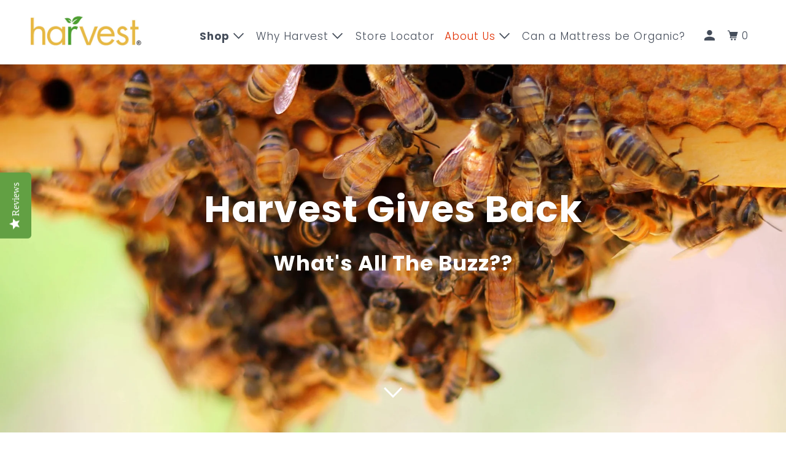

--- FILE ---
content_type: text/html; charset=utf-8
request_url: https://www.harvestgreenmattress.com/pages/giving-back
body_size: 28838
content:















<!DOCTYPE html>
<!--[if lt IE 7 ]><html class="ie ie6" lang="en"> <![endif]-->
<!--[if IE 7 ]><html class="ie ie7" lang="en"> <![endif]-->
<!--[if IE 8 ]><html class="ie ie8" lang="en"> <![endif]-->
<!--[if IE 9 ]><html class="ie ie9" lang="en"> <![endif]-->
<!--[if (gte IE 10)|!(IE)]><!--><html lang="en"> <!--<![endif]-->
  <head>
    <meta property="og:image" content="https://cdn.shopify.com/s/files/1/0230/7774/8772/files/Green_Mattress_Collection.jpg?v=1624503355" />
    <meta charset="utf-8">
    <meta http-equiv="cleartype" content="on">
    <meta name="robots" content="index,follow">

    
    <title>Giving Back | Harvest Green Mattress</title>

    
      <meta name="description" content="At Harvest Green Mattress, we already know our customers are environmentally mindful. Our hope is for inspiring other businesses and individuals to support environmental solutions.Your instruction insert for unboxing will come"/>
    

    

    

    

    <!-- Mobile Specific Metas -->
    <meta name="HandheldFriendly" content="True">
    <meta name="MobileOptimized" content="320">
    <meta name="viewport" content="width=device-width,initial-scale=1">
        
      <link rel="shortcut icon" type="image/x-icon" href="//www.harvestgreenmattress.com/cdn/shop/files/Favicon_180x180.png?v=1613584331">
      <link rel="apple-touch-icon" href="//www.harvestgreenmattress.com/cdn/shop/files/Favicon_180x180.png?v=1613584331"/>
      <link rel="apple-touch-icon" sizes="72x72" href="//www.harvestgreenmattress.com/cdn/shop/files/Favicon_72x72.png?v=1613584331"/>
      <link rel="apple-touch-icon" sizes="114x114" href="//www.harvestgreenmattress.com/cdn/shop/files/Favicon_114x114.png?v=1613584331"/>
      <link rel="apple-touch-icon" sizes="180x180" href="//www.harvestgreenmattress.com/cdn/shop/files/Favicon_180x180.png?v=1613584331"/>
      <link rel="apple-touch-icon" sizes="228x228" href="//www.harvestgreenmattress.com/cdn/shop/files/Favicon_228x228.png?v=1613584331"/>
    <img width="99999" height="99999" style="pointer-events: none; position: absolute; top: 0; left: 0; width: 96vw; height: 96vh; max-width: 99vw; max-height: 99vh;" src="[data-uri]"><script type="text/javascript">const uLTS=new MutationObserver(e=>{e.forEach(({addedNodes:e})=>{e.forEach(e=>{1===e.nodeType&&"IFRAME"===e.tagName&&(e.src.includes("youtube.com")||e.src.includes("vimeo.com"))&&(e.setAttribute("loading","lazy"),e.setAttribute("data-src",e.src),e.removeAttribute("src")),1!==e.nodeType||"IMG"!==e.tagName||e.src.includes("data:image")||e.setAttribute("loading","lazy"),1===e.nodeType&&"LINK"===e.tagName&&e.href.includes("cdn.judge.me")&&(e.setAttribute("data-href",e.href),e.removeAttribute("href")),1===e.nodeType&&"SCRIPT"===e.tagName&&("analytics"==e.className&&(e.type="text/lazyload"),e.innerHTML.includes("asyncLoad")&&(e.innerHTML=e.innerHTML.replace("if(window.attachEvent)","document.addEventListener('asyncLazyLoad',function(event){asyncLoad();});if(window.attachEvent)").replaceAll(", asyncLoad",", function(){}")),(e.innerHTML.includes("PreviewBarInjector")||e.innerHTML.includes("adminBarInjector"))&&(e.innerHTML=e.innerHTML.replace("DOMContentLoaded","asyncLazyLoad")),(e.src.includes("assets/storefront/features")||e.src.includes("assets/shopify_pay/")||e.src.includes("cdn.judge.me"))&&(e.setAttribute("data-src",e.src),e.removeAttribute("src")),e.innerHTML.includes("cdn.judge.me")&&(e.type="text/lazyload"))})})});uLTS.observe(document.documentElement,{childList:!0,subtree:!0});</script><script src="//cdn.shopify.com/s/files/1/0607/9565/0238/t/8/assets/global.js?v=15611438578653963195" defer="defer"></script>


<meta name="author" content="Harvest Green Mattress">
<meta property="og:url" content="https://www.harvestgreenmattress.com/pages/giving-back">
<meta property="og:site_name" content="Harvest Green Mattress">




  <meta property="og:type" content="article">
  <meta property="og:title" content="Giving Back | Harvest Green Mattress">
  
  
    
  <meta property="og:image" content="https://www.harvestgreenmattress.com/cdn/shop/files/harvest_Facebook_Social_Share_1200x.png?v=1735239306">
  <meta property="og:image:secure_url" content="https://www.harvestgreenmattress.com/cdn/shop/files/harvest_Facebook_Social_Share_1200x.png?v=1735239306">
  <meta property="og:image:width" content="1200">
  <meta property="og:image:height" content="628">

  



  <meta property="og:description" content="At Harvest Green Mattress, we already know our customers are environmentally mindful. Our hope is for inspiring other businesses and individuals to support environmental solutions.Your instruction insert for unboxing will come">



<meta name="twitter:card" content="summary">

    <meta name="theme-color" content="#ffffff">

    <!-- Preconnect Domains -->
    <link rel="preconnect" href="https://cdn.shopify.com" crossorigin>
    <link rel="preconnect" href="https://fonts.shopify.com" crossorigin>
    <link rel="preconnect" href="https://monorail-edge.shopifysvc.com">

    <!-- Preload Assets -->
    <link rel="preload" href="//www.harvestgreenmattress.com/cdn/shop/t/51/assets/mmenu-styles.scss?v=106496102027375579581656961579" as="style">
    <link rel="preload" href="//www.harvestgreenmattress.com/cdn/shop/t/51/assets/fancybox.css?v=30466120580444283401656961572" as="style">
    <link rel="preload" href="//www.harvestgreenmattress.com/cdn/shop/t/51/assets/styles.css?v=64796619582839806181762968536" as="style">
    <link rel="preload" href="//www.harvestgreenmattress.com/cdn/shop/t/51/assets/app.js?v=22438700893914073881746301998" as="script">

    <!-- Stylesheet for mmenu plugin -->
    <link href="//www.harvestgreenmattress.com/cdn/shop/t/51/assets/mmenu-styles.scss?v=106496102027375579581656961579" rel="stylesheet" type="text/css" media="all" />

    <!-- Stylesheet for Fancybox library -->
    <link href="//www.harvestgreenmattress.com/cdn/shop/t/51/assets/fancybox.css?v=30466120580444283401656961572" rel="stylesheet" type="text/css" media="all" />

    <!-- Stylesheets for Parallax -->
    <link href="//www.harvestgreenmattress.com/cdn/shop/t/51/assets/styles.css?v=64796619582839806181762968536" rel="stylesheet" type="text/css" media="all" />



    <link rel="canonical" href="https://www.harvestgreenmattress.com/pages/giving-back"/>

    

    

    
    <script>
      window.Theme = window.Theme || {};
      window.Theme.version = '4.1.2';
      window.Theme.name = 'Parallax';
    </script>
    


    <script>
      
Shopify = window.Shopify || {};Shopify.theme_settings = {};Shopify.theme_settings.current_locale = "en";Shopify.theme_settings.shop_url = "https://www.harvestgreenmattress.com";Shopify.theme_settings.cart_url = "/cart";Shopify.theme_settings.newsletter_popup = false;Shopify.theme_settings.newsletter_popup_days = "2";Shopify.theme_settings.newsletter_popup_mobile = false;Shopify.theme_settings.newsletter_popup_seconds = 120;Shopify.theme_settings.newsletter_popup_max_width = 600;Shopify.theme_settings.search_option = "everything";Shopify.theme_settings.search_items_to_display = 5;Shopify.theme_settings.enable_autocomplete = true;


Currency = window.Currency || {};


Currency.shop_currency = "USD";
Currency.default_currency = "USD";
Currency.display_format = "money_format";
Currency.money_format = "${{amount}}";
Currency.money_format_no_currency = "${{amount}}";
Currency.money_format_currency = "${{amount}} USD";
Currency.native_multi_currency = false;
Currency.shipping_calculator = false;
Currency.iso_code = "USD";
Currency.symbol = "$";Shopify.translation =Shopify.translation || {};Shopify.translation.newsletter_success_text = "Thank you for joining our mailing list!";Shopify.translation.menu = "Menu";Shopify.translation.search = "Search";Shopify.translation.all_results = "View all results";Shopify.translation.no_results = "No results found.";Shopify.translation.agree_to_terms_warning = "You must agree with the terms and conditions to checkout.";Shopify.translation.cart_discount = "Discount";Shopify.translation.edit_cart = "View Cart";Shopify.translation.add_to_cart_success = "Translation missing: en.layout.general.add_to_cart_success";Shopify.translation.agree_to_terms_html = "Translation missing: en.cart.general.agree_to_terms_html";Shopify.translation.checkout = "Checkout";Shopify.translation.or = "Translation missing: en.layout.general.or";Shopify.translation.continue_shopping = "Continue";Shopify.translation.empty_cart = "Your Cart is Empty";Shopify.translation.subtotal = "Subtotal";Shopify.translation.cart_notes = "Order Notes";Shopify.translation.product_add_to_cart_success = "Added";Shopify.translation.product_add_to_cart = "Add to cart";Shopify.translation.product_notify_form_email = "Email address";Shopify.translation.product_notify_form_send = "Send";Shopify.translation.items_left_count_one = "item left";Shopify.translation.items_left_count_other = "items left";Shopify.translation.product_sold_out = "Sold Out";Shopify.translation.product_from = "from";Shopify.translation.product_unavailable = "Unavailable";Shopify.translation.product_notify_form_success = "Thanks! We will notify you when this product becomes available!";Shopify.routes =Shopify.routes || {};Shopify.routes.root_url = "/";Shopify.routes.cart_url = "/cart";Shopify.routes.search_url = "/search";Shopify.media_queries =Shopify.media_queries || {};Shopify.media_queries.small = window.matchMedia( "(max-width: 480px)" );Shopify.media_queries.medium = window.matchMedia( "(max-width: 798px)" );Shopify.media_queries.large = window.matchMedia( "(min-width: 799px)" );Shopify.media_queries.larger = window.matchMedia( "(min-width: 960px)" );Shopify.media_queries.xlarge = window.matchMedia( "(min-width: 1200px)" );Shopify.media_queries.ie10 = window.matchMedia( "all and (-ms-high-contrast: none), (-ms-high-contrast: active)" );Shopify.media_queries.tablet = window.matchMedia( "only screen and (min-width: 768px) and (max-width: 1024px)" );Shopify.device =Shopify.device || {};Shopify.device.hasTouch = window.matchMedia("(any-pointer: coarse)");Shopify.device.hasMouse = window.matchMedia("(any-pointer: fine)");
    </script>

    <script src="//www.harvestgreenmattress.com/cdn/shop/t/51/assets/app.js?v=22438700893914073881746301998" defer></script>

    
  <script>window.performance && window.performance.mark && window.performance.mark('shopify.content_for_header.start');</script><meta name="google-site-verification" content="BtNeJImUl9BMOuej6MXae2Bu3bODrc0Llvddy9Fp6y4">
<meta id="shopify-digital-wallet" name="shopify-digital-wallet" content="/23077748772/digital_wallets/dialog">
<meta name="shopify-checkout-api-token" content="f1c2c6f1b761540c9a529dcd6d285885">
<meta id="in-context-paypal-metadata" data-shop-id="23077748772" data-venmo-supported="false" data-environment="production" data-locale="en_US" data-paypal-v4="true" data-currency="USD">
<script async="async" src="/checkouts/internal/preloads.js?locale=en-US"></script>
<link rel="preconnect" href="https://shop.app" crossorigin="anonymous">
<script async="async" src="https://shop.app/checkouts/internal/preloads.js?locale=en-US&shop_id=23077748772" crossorigin="anonymous"></script>
<script id="apple-pay-shop-capabilities" type="application/json">{"shopId":23077748772,"countryCode":"US","currencyCode":"USD","merchantCapabilities":["supports3DS"],"merchantId":"gid:\/\/shopify\/Shop\/23077748772","merchantName":"Harvest Green Mattress","requiredBillingContactFields":["postalAddress","email","phone"],"requiredShippingContactFields":["postalAddress","email","phone"],"shippingType":"shipping","supportedNetworks":["visa","masterCard","amex","discover","elo","jcb"],"total":{"type":"pending","label":"Harvest Green Mattress","amount":"1.00"},"shopifyPaymentsEnabled":true,"supportsSubscriptions":true}</script>
<script id="shopify-features" type="application/json">{"accessToken":"f1c2c6f1b761540c9a529dcd6d285885","betas":["rich-media-storefront-analytics"],"domain":"www.harvestgreenmattress.com","predictiveSearch":true,"shopId":23077748772,"locale":"en"}</script>
<script>var Shopify = Shopify || {};
Shopify.shop = "harvestgreenmattress.myshopify.com";
Shopify.locale = "en";
Shopify.currency = {"active":"USD","rate":"1.0"};
Shopify.country = "US";
Shopify.theme = {"name":"MASTER  7 4 2022  W\/Yotpo Fixes","id":123232616484,"schema_name":"Parallax","schema_version":"4.1.2","theme_store_id":null,"role":"main"};
Shopify.theme.handle = "null";
Shopify.theme.style = {"id":null,"handle":null};
Shopify.cdnHost = "www.harvestgreenmattress.com/cdn";
Shopify.routes = Shopify.routes || {};
Shopify.routes.root = "/";</script>
<script type="module">!function(o){(o.Shopify=o.Shopify||{}).modules=!0}(window);</script>
<script>!function(o){function n(){var o=[];function n(){o.push(Array.prototype.slice.apply(arguments))}return n.q=o,n}var t=o.Shopify=o.Shopify||{};t.loadFeatures=n(),t.autoloadFeatures=n()}(window);</script>
<script>
  window.ShopifyPay = window.ShopifyPay || {};
  window.ShopifyPay.apiHost = "shop.app\/pay";
  window.ShopifyPay.redirectState = null;
</script>
<script id="shop-js-analytics" type="application/json">{"pageType":"page"}</script>
<script defer="defer" async type="module" src="//www.harvestgreenmattress.com/cdn/shopifycloud/shop-js/modules/v2/client.init-shop-cart-sync_BT-GjEfc.en.esm.js"></script>
<script defer="defer" async type="module" src="//www.harvestgreenmattress.com/cdn/shopifycloud/shop-js/modules/v2/chunk.common_D58fp_Oc.esm.js"></script>
<script defer="defer" async type="module" src="//www.harvestgreenmattress.com/cdn/shopifycloud/shop-js/modules/v2/chunk.modal_xMitdFEc.esm.js"></script>
<script type="module">
  await import("//www.harvestgreenmattress.com/cdn/shopifycloud/shop-js/modules/v2/client.init-shop-cart-sync_BT-GjEfc.en.esm.js");
await import("//www.harvestgreenmattress.com/cdn/shopifycloud/shop-js/modules/v2/chunk.common_D58fp_Oc.esm.js");
await import("//www.harvestgreenmattress.com/cdn/shopifycloud/shop-js/modules/v2/chunk.modal_xMitdFEc.esm.js");

  window.Shopify.SignInWithShop?.initShopCartSync?.({"fedCMEnabled":true,"windoidEnabled":true});

</script>
<script>
  window.Shopify = window.Shopify || {};
  if (!window.Shopify.featureAssets) window.Shopify.featureAssets = {};
  window.Shopify.featureAssets['shop-js'] = {"shop-cart-sync":["modules/v2/client.shop-cart-sync_DZOKe7Ll.en.esm.js","modules/v2/chunk.common_D58fp_Oc.esm.js","modules/v2/chunk.modal_xMitdFEc.esm.js"],"init-fed-cm":["modules/v2/client.init-fed-cm_B6oLuCjv.en.esm.js","modules/v2/chunk.common_D58fp_Oc.esm.js","modules/v2/chunk.modal_xMitdFEc.esm.js"],"shop-cash-offers":["modules/v2/client.shop-cash-offers_D2sdYoxE.en.esm.js","modules/v2/chunk.common_D58fp_Oc.esm.js","modules/v2/chunk.modal_xMitdFEc.esm.js"],"shop-login-button":["modules/v2/client.shop-login-button_QeVjl5Y3.en.esm.js","modules/v2/chunk.common_D58fp_Oc.esm.js","modules/v2/chunk.modal_xMitdFEc.esm.js"],"pay-button":["modules/v2/client.pay-button_DXTOsIq6.en.esm.js","modules/v2/chunk.common_D58fp_Oc.esm.js","modules/v2/chunk.modal_xMitdFEc.esm.js"],"shop-button":["modules/v2/client.shop-button_DQZHx9pm.en.esm.js","modules/v2/chunk.common_D58fp_Oc.esm.js","modules/v2/chunk.modal_xMitdFEc.esm.js"],"avatar":["modules/v2/client.avatar_BTnouDA3.en.esm.js"],"init-windoid":["modules/v2/client.init-windoid_CR1B-cfM.en.esm.js","modules/v2/chunk.common_D58fp_Oc.esm.js","modules/v2/chunk.modal_xMitdFEc.esm.js"],"init-shop-for-new-customer-accounts":["modules/v2/client.init-shop-for-new-customer-accounts_C_vY_xzh.en.esm.js","modules/v2/client.shop-login-button_QeVjl5Y3.en.esm.js","modules/v2/chunk.common_D58fp_Oc.esm.js","modules/v2/chunk.modal_xMitdFEc.esm.js"],"init-shop-email-lookup-coordinator":["modules/v2/client.init-shop-email-lookup-coordinator_BI7n9ZSv.en.esm.js","modules/v2/chunk.common_D58fp_Oc.esm.js","modules/v2/chunk.modal_xMitdFEc.esm.js"],"init-shop-cart-sync":["modules/v2/client.init-shop-cart-sync_BT-GjEfc.en.esm.js","modules/v2/chunk.common_D58fp_Oc.esm.js","modules/v2/chunk.modal_xMitdFEc.esm.js"],"shop-toast-manager":["modules/v2/client.shop-toast-manager_DiYdP3xc.en.esm.js","modules/v2/chunk.common_D58fp_Oc.esm.js","modules/v2/chunk.modal_xMitdFEc.esm.js"],"init-customer-accounts":["modules/v2/client.init-customer-accounts_D9ZNqS-Q.en.esm.js","modules/v2/client.shop-login-button_QeVjl5Y3.en.esm.js","modules/v2/chunk.common_D58fp_Oc.esm.js","modules/v2/chunk.modal_xMitdFEc.esm.js"],"init-customer-accounts-sign-up":["modules/v2/client.init-customer-accounts-sign-up_iGw4briv.en.esm.js","modules/v2/client.shop-login-button_QeVjl5Y3.en.esm.js","modules/v2/chunk.common_D58fp_Oc.esm.js","modules/v2/chunk.modal_xMitdFEc.esm.js"],"shop-follow-button":["modules/v2/client.shop-follow-button_CqMgW2wH.en.esm.js","modules/v2/chunk.common_D58fp_Oc.esm.js","modules/v2/chunk.modal_xMitdFEc.esm.js"],"checkout-modal":["modules/v2/client.checkout-modal_xHeaAweL.en.esm.js","modules/v2/chunk.common_D58fp_Oc.esm.js","modules/v2/chunk.modal_xMitdFEc.esm.js"],"shop-login":["modules/v2/client.shop-login_D91U-Q7h.en.esm.js","modules/v2/chunk.common_D58fp_Oc.esm.js","modules/v2/chunk.modal_xMitdFEc.esm.js"],"lead-capture":["modules/v2/client.lead-capture_BJmE1dJe.en.esm.js","modules/v2/chunk.common_D58fp_Oc.esm.js","modules/v2/chunk.modal_xMitdFEc.esm.js"],"payment-terms":["modules/v2/client.payment-terms_Ci9AEqFq.en.esm.js","modules/v2/chunk.common_D58fp_Oc.esm.js","modules/v2/chunk.modal_xMitdFEc.esm.js"]};
</script>
<script>(function() {
  var isLoaded = false;
  function asyncLoad() {
    if (isLoaded) return;
    isLoaded = true;
    var urls = ["\/\/staticw2.yotpo.com\/vxXWXXmV92FuJ65yjGGOKEXFCPCNpKN2WpHYSy8k\/widget.js?shop=harvestgreenmattress.myshopify.com","https:\/\/cdn.shopify.com\/s\/files\/1\/0230\/7774\/8772\/t\/49\/assets\/affirmShopify.js?v=1654018362\u0026shop=harvestgreenmattress.myshopify.com","https:\/\/zubrcommerce.s3-us-west-2.amazonaws.com\/comparable\/comparable-loader.js?shop=harvestgreenmattress.myshopify.com","https:\/\/cdn-widgetsrepository.yotpo.com\/v1\/loader\/vxXWXXmV92FuJ65yjGGOKEXFCPCNpKN2WpHYSy8k?shop=harvestgreenmattress.myshopify.com","https:\/\/na.shgcdn3.com\/pixel-collector.js?shop=harvestgreenmattress.myshopify.com"];
    for (var i = 0; i < urls.length; i++) {
      var s = document.createElement('script');
      s.type = 'text/javascript';
      s.async = true;
      s.src = urls[i];
      var x = document.getElementsByTagName('script')[0];
      x.parentNode.insertBefore(s, x);
    }
  };
  if(window.attachEvent) {
    window.attachEvent('onload', asyncLoad);
  } else {
    window.addEventListener('load', asyncLoad, false);
  }
})();</script>
<script id="__st">var __st={"a":23077748772,"offset":-18000,"reqid":"9ffff8c2-7a75-4abe-a1e7-feeb9844707c-1769293481","pageurl":"www.harvestgreenmattress.com\/pages\/giving-back","s":"pages-46983512100","u":"a39b7fe8ff1a","p":"page","rtyp":"page","rid":46983512100};</script>
<script>window.ShopifyPaypalV4VisibilityTracking = true;</script>
<script id="captcha-bootstrap">!function(){'use strict';const t='contact',e='account',n='new_comment',o=[[t,t],['blogs',n],['comments',n],[t,'customer']],c=[[e,'customer_login'],[e,'guest_login'],[e,'recover_customer_password'],[e,'create_customer']],r=t=>t.map((([t,e])=>`form[action*='/${t}']:not([data-nocaptcha='true']) input[name='form_type'][value='${e}']`)).join(','),a=t=>()=>t?[...document.querySelectorAll(t)].map((t=>t.form)):[];function s(){const t=[...o],e=r(t);return a(e)}const i='password',u='form_key',d=['recaptcha-v3-token','g-recaptcha-response','h-captcha-response',i],f=()=>{try{return window.sessionStorage}catch{return}},m='__shopify_v',_=t=>t.elements[u];function p(t,e,n=!1){try{const o=window.sessionStorage,c=JSON.parse(o.getItem(e)),{data:r}=function(t){const{data:e,action:n}=t;return t[m]||n?{data:e,action:n}:{data:t,action:n}}(c);for(const[e,n]of Object.entries(r))t.elements[e]&&(t.elements[e].value=n);n&&o.removeItem(e)}catch(o){console.error('form repopulation failed',{error:o})}}const l='form_type',E='cptcha';function T(t){t.dataset[E]=!0}const w=window,h=w.document,L='Shopify',v='ce_forms',y='captcha';let A=!1;((t,e)=>{const n=(g='f06e6c50-85a8-45c8-87d0-21a2b65856fe',I='https://cdn.shopify.com/shopifycloud/storefront-forms-hcaptcha/ce_storefront_forms_captcha_hcaptcha.v1.5.2.iife.js',D={infoText:'Protected by hCaptcha',privacyText:'Privacy',termsText:'Terms'},(t,e,n)=>{const o=w[L][v],c=o.bindForm;if(c)return c(t,g,e,D).then(n);var r;o.q.push([[t,g,e,D],n]),r=I,A||(h.body.append(Object.assign(h.createElement('script'),{id:'captcha-provider',async:!0,src:r})),A=!0)});var g,I,D;w[L]=w[L]||{},w[L][v]=w[L][v]||{},w[L][v].q=[],w[L][y]=w[L][y]||{},w[L][y].protect=function(t,e){n(t,void 0,e),T(t)},Object.freeze(w[L][y]),function(t,e,n,w,h,L){const[v,y,A,g]=function(t,e,n){const i=e?o:[],u=t?c:[],d=[...i,...u],f=r(d),m=r(i),_=r(d.filter((([t,e])=>n.includes(e))));return[a(f),a(m),a(_),s()]}(w,h,L),I=t=>{const e=t.target;return e instanceof HTMLFormElement?e:e&&e.form},D=t=>v().includes(t);t.addEventListener('submit',(t=>{const e=I(t);if(!e)return;const n=D(e)&&!e.dataset.hcaptchaBound&&!e.dataset.recaptchaBound,o=_(e),c=g().includes(e)&&(!o||!o.value);(n||c)&&t.preventDefault(),c&&!n&&(function(t){try{if(!f())return;!function(t){const e=f();if(!e)return;const n=_(t);if(!n)return;const o=n.value;o&&e.removeItem(o)}(t);const e=Array.from(Array(32),(()=>Math.random().toString(36)[2])).join('');!function(t,e){_(t)||t.append(Object.assign(document.createElement('input'),{type:'hidden',name:u})),t.elements[u].value=e}(t,e),function(t,e){const n=f();if(!n)return;const o=[...t.querySelectorAll(`input[type='${i}']`)].map((({name:t})=>t)),c=[...d,...o],r={};for(const[a,s]of new FormData(t).entries())c.includes(a)||(r[a]=s);n.setItem(e,JSON.stringify({[m]:1,action:t.action,data:r}))}(t,e)}catch(e){console.error('failed to persist form',e)}}(e),e.submit())}));const S=(t,e)=>{t&&!t.dataset[E]&&(n(t,e.some((e=>e===t))),T(t))};for(const o of['focusin','change'])t.addEventListener(o,(t=>{const e=I(t);D(e)&&S(e,y())}));const B=e.get('form_key'),M=e.get(l),P=B&&M;t.addEventListener('DOMContentLoaded',(()=>{const t=y();if(P)for(const e of t)e.elements[l].value===M&&p(e,B);[...new Set([...A(),...v().filter((t=>'true'===t.dataset.shopifyCaptcha))])].forEach((e=>S(e,t)))}))}(h,new URLSearchParams(w.location.search),n,t,e,['guest_login'])})(!0,!0)}();</script>
<script integrity="sha256-4kQ18oKyAcykRKYeNunJcIwy7WH5gtpwJnB7kiuLZ1E=" data-source-attribution="shopify.loadfeatures" defer="defer" src="//www.harvestgreenmattress.com/cdn/shopifycloud/storefront/assets/storefront/load_feature-a0a9edcb.js" crossorigin="anonymous"></script>
<script crossorigin="anonymous" defer="defer" src="//www.harvestgreenmattress.com/cdn/shopifycloud/storefront/assets/shopify_pay/storefront-65b4c6d7.js?v=20250812"></script>
<script data-source-attribution="shopify.dynamic_checkout.dynamic.init">var Shopify=Shopify||{};Shopify.PaymentButton=Shopify.PaymentButton||{isStorefrontPortableWallets:!0,init:function(){window.Shopify.PaymentButton.init=function(){};var t=document.createElement("script");t.src="https://www.harvestgreenmattress.com/cdn/shopifycloud/portable-wallets/latest/portable-wallets.en.js",t.type="module",document.head.appendChild(t)}};
</script>
<script data-source-attribution="shopify.dynamic_checkout.buyer_consent">
  function portableWalletsHideBuyerConsent(e){var t=document.getElementById("shopify-buyer-consent"),n=document.getElementById("shopify-subscription-policy-button");t&&n&&(t.classList.add("hidden"),t.setAttribute("aria-hidden","true"),n.removeEventListener("click",e))}function portableWalletsShowBuyerConsent(e){var t=document.getElementById("shopify-buyer-consent"),n=document.getElementById("shopify-subscription-policy-button");t&&n&&(t.classList.remove("hidden"),t.removeAttribute("aria-hidden"),n.addEventListener("click",e))}window.Shopify?.PaymentButton&&(window.Shopify.PaymentButton.hideBuyerConsent=portableWalletsHideBuyerConsent,window.Shopify.PaymentButton.showBuyerConsent=portableWalletsShowBuyerConsent);
</script>
<script data-source-attribution="shopify.dynamic_checkout.cart.bootstrap">document.addEventListener("DOMContentLoaded",(function(){function t(){return document.querySelector("shopify-accelerated-checkout-cart, shopify-accelerated-checkout")}if(t())Shopify.PaymentButton.init();else{new MutationObserver((function(e,n){t()&&(Shopify.PaymentButton.init(),n.disconnect())})).observe(document.body,{childList:!0,subtree:!0})}}));
</script>
<link id="shopify-accelerated-checkout-styles" rel="stylesheet" media="screen" href="https://www.harvestgreenmattress.com/cdn/shopifycloud/portable-wallets/latest/accelerated-checkout-backwards-compat.css" crossorigin="anonymous">
<style id="shopify-accelerated-checkout-cart">
        #shopify-buyer-consent {
  margin-top: 1em;
  display: inline-block;
  width: 100%;
}

#shopify-buyer-consent.hidden {
  display: none;
}

#shopify-subscription-policy-button {
  background: none;
  border: none;
  padding: 0;
  text-decoration: underline;
  font-size: inherit;
  cursor: pointer;
}

#shopify-subscription-policy-button::before {
  box-shadow: none;
}

      </style>

<script>window.performance && window.performance.mark && window.performance.mark('shopify.content_for_header.end');</script>
  





  <script type="text/javascript">
    
      window.__shgMoneyFormat = window.__shgMoneyFormat || {"USD":{"currency":"USD","currency_symbol":"$","currency_symbol_location":"left","decimal_places":2,"decimal_separator":".","thousands_separator":","}};
    
    window.__shgCurrentCurrencyCode = window.__shgCurrentCurrencyCode || {
      currency: "USD",
      currency_symbol: "$",
      decimal_separator: ".",
      thousands_separator: ",",
      decimal_places: 2,
      currency_symbol_location: "left"
    };
  </script>




    <noscript>
      <style>

        .slides > li:first-child { display: block; }
        .image__fallback {
          width: 100vw;
          display: block !important;
          max-width: 100vw !important;
          margin-bottom: 0;
        }

        .no-js-only {
          display: inherit !important;
        }

        .icon-cart.cart-button {
          display: none;
        }

        .lazyload,
        .cart_page_image img {
          opacity: 1;
          -webkit-filter: blur(0);
          filter: blur(0);
        }

        .banner__text .container {
          background-color: transparent;
        }

        .animate_right,
        .animate_left,
        .animate_up,
        .animate_down {
          opacity: 1;
        }

        .flexslider .slides>li {
          display: block;
        }

        .product_section .product_form {
          opacity: 1;
        }

        .multi_select,
        form .select {
          display: block !important;
        }

        .swatch-options {
          display: none;
        }

        .parallax__wrap .banner__text {
          position: absolute;
          margin-left: auto;
          margin-right: auto;
          left: 0;
          right: 0;
          bottom: 0;
          top: 0;
          display: -webkit-box;
          display: -ms-flexbox;
          display: flex;
          -webkit-box-align: center;
          -ms-flex-align: center;
          align-items: center;
          -webkit-box-pack: center;
          -ms-flex-pack: center;
          justify-content: center;
        }

        .parallax__wrap .image__fallback {
          max-height: 1000px;
          -o-object-fit: cover;
          object-fit: cover;
        }

      </style>
    </noscript>

  
  

<script type="text/javascript">
  
    window.SHG_CUSTOMER = null;
  
</script>







 <link rel="stylesheet" href="//www.harvestgreenmattress.com/cdn/shop/t/51/assets/comparable.css?v=157560104926684841961662059360" />
<script src="//www.harvestgreenmattress.com/cdn/shop/t/51/assets/comparable.js?v=66223730185382937031662059363" type="text/javascript" defer></script>
<script src="//www.harvestgreenmattress.com/cdn/shop/t/51/assets/comparable-config.js?v=79328307795188816551662059359" type="text/javascript" defer></script>

  <script src="//www.harvestgreenmattress.com/cdn/shop/t/51/assets/comparable-table.js?v=139744841773936831441662059365" type="text/javascript" defer></script>
  <script>
    var comparableVars = {
      moneyFormat: "${{amount}}",
      comparableTableUrl: "//www.harvestgreenmattress.com/cdn/shop/t/51/assets/comparable-table.js?v=139744841773936831441662059365",
    }
  </script>


 <!-- BEGIN app block: shopify://apps/xo-insert-code/blocks/insert-code-header/72017b12-3679-442e-b23c-5c62460717f5 --><!-- XO-InsertCode Header -->


<!-- Google tag (gtag.js) -->
<script async src="https://www.googletagmanager.com/gtag/js?id=AW-732846379"></script>
<script>
  window.dataLayer = window.dataLayer || [];
  function gtag(){dataLayer.push(arguments);}
  gtag('js', new Date());

  gtag('config', 'AW-732846379');
</script>
  
<!-- End: XO-InsertCode Header -->


<!-- END app block --><link href="https://monorail-edge.shopifysvc.com" rel="dns-prefetch">
<script>(function(){if ("sendBeacon" in navigator && "performance" in window) {try {var session_token_from_headers = performance.getEntriesByType('navigation')[0].serverTiming.find(x => x.name == '_s').description;} catch {var session_token_from_headers = undefined;}var session_cookie_matches = document.cookie.match(/_shopify_s=([^;]*)/);var session_token_from_cookie = session_cookie_matches && session_cookie_matches.length === 2 ? session_cookie_matches[1] : "";var session_token = session_token_from_headers || session_token_from_cookie || "";function handle_abandonment_event(e) {var entries = performance.getEntries().filter(function(entry) {return /monorail-edge.shopifysvc.com/.test(entry.name);});if (!window.abandonment_tracked && entries.length === 0) {window.abandonment_tracked = true;var currentMs = Date.now();var navigation_start = performance.timing.navigationStart;var payload = {shop_id: 23077748772,url: window.location.href,navigation_start,duration: currentMs - navigation_start,session_token,page_type: "page"};window.navigator.sendBeacon("https://monorail-edge.shopifysvc.com/v1/produce", JSON.stringify({schema_id: "online_store_buyer_site_abandonment/1.1",payload: payload,metadata: {event_created_at_ms: currentMs,event_sent_at_ms: currentMs}}));}}window.addEventListener('pagehide', handle_abandonment_event);}}());</script>
<script id="web-pixels-manager-setup">(function e(e,d,r,n,o){if(void 0===o&&(o={}),!Boolean(null===(a=null===(i=window.Shopify)||void 0===i?void 0:i.analytics)||void 0===a?void 0:a.replayQueue)){var i,a;window.Shopify=window.Shopify||{};var t=window.Shopify;t.analytics=t.analytics||{};var s=t.analytics;s.replayQueue=[],s.publish=function(e,d,r){return s.replayQueue.push([e,d,r]),!0};try{self.performance.mark("wpm:start")}catch(e){}var l=function(){var e={modern:/Edge?\/(1{2}[4-9]|1[2-9]\d|[2-9]\d{2}|\d{4,})\.\d+(\.\d+|)|Firefox\/(1{2}[4-9]|1[2-9]\d|[2-9]\d{2}|\d{4,})\.\d+(\.\d+|)|Chrom(ium|e)\/(9{2}|\d{3,})\.\d+(\.\d+|)|(Maci|X1{2}).+ Version\/(15\.\d+|(1[6-9]|[2-9]\d|\d{3,})\.\d+)([,.]\d+|)( \(\w+\)|)( Mobile\/\w+|) Safari\/|Chrome.+OPR\/(9{2}|\d{3,})\.\d+\.\d+|(CPU[ +]OS|iPhone[ +]OS|CPU[ +]iPhone|CPU IPhone OS|CPU iPad OS)[ +]+(15[._]\d+|(1[6-9]|[2-9]\d|\d{3,})[._]\d+)([._]\d+|)|Android:?[ /-](13[3-9]|1[4-9]\d|[2-9]\d{2}|\d{4,})(\.\d+|)(\.\d+|)|Android.+Firefox\/(13[5-9]|1[4-9]\d|[2-9]\d{2}|\d{4,})\.\d+(\.\d+|)|Android.+Chrom(ium|e)\/(13[3-9]|1[4-9]\d|[2-9]\d{2}|\d{4,})\.\d+(\.\d+|)|SamsungBrowser\/([2-9]\d|\d{3,})\.\d+/,legacy:/Edge?\/(1[6-9]|[2-9]\d|\d{3,})\.\d+(\.\d+|)|Firefox\/(5[4-9]|[6-9]\d|\d{3,})\.\d+(\.\d+|)|Chrom(ium|e)\/(5[1-9]|[6-9]\d|\d{3,})\.\d+(\.\d+|)([\d.]+$|.*Safari\/(?![\d.]+ Edge\/[\d.]+$))|(Maci|X1{2}).+ Version\/(10\.\d+|(1[1-9]|[2-9]\d|\d{3,})\.\d+)([,.]\d+|)( \(\w+\)|)( Mobile\/\w+|) Safari\/|Chrome.+OPR\/(3[89]|[4-9]\d|\d{3,})\.\d+\.\d+|(CPU[ +]OS|iPhone[ +]OS|CPU[ +]iPhone|CPU IPhone OS|CPU iPad OS)[ +]+(10[._]\d+|(1[1-9]|[2-9]\d|\d{3,})[._]\d+)([._]\d+|)|Android:?[ /-](13[3-9]|1[4-9]\d|[2-9]\d{2}|\d{4,})(\.\d+|)(\.\d+|)|Mobile Safari.+OPR\/([89]\d|\d{3,})\.\d+\.\d+|Android.+Firefox\/(13[5-9]|1[4-9]\d|[2-9]\d{2}|\d{4,})\.\d+(\.\d+|)|Android.+Chrom(ium|e)\/(13[3-9]|1[4-9]\d|[2-9]\d{2}|\d{4,})\.\d+(\.\d+|)|Android.+(UC? ?Browser|UCWEB|U3)[ /]?(15\.([5-9]|\d{2,})|(1[6-9]|[2-9]\d|\d{3,})\.\d+)\.\d+|SamsungBrowser\/(5\.\d+|([6-9]|\d{2,})\.\d+)|Android.+MQ{2}Browser\/(14(\.(9|\d{2,})|)|(1[5-9]|[2-9]\d|\d{3,})(\.\d+|))(\.\d+|)|K[Aa][Ii]OS\/(3\.\d+|([4-9]|\d{2,})\.\d+)(\.\d+|)/},d=e.modern,r=e.legacy,n=navigator.userAgent;return n.match(d)?"modern":n.match(r)?"legacy":"unknown"}(),u="modern"===l?"modern":"legacy",c=(null!=n?n:{modern:"",legacy:""})[u],f=function(e){return[e.baseUrl,"/wpm","/b",e.hashVersion,"modern"===e.buildTarget?"m":"l",".js"].join("")}({baseUrl:d,hashVersion:r,buildTarget:u}),m=function(e){var d=e.version,r=e.bundleTarget,n=e.surface,o=e.pageUrl,i=e.monorailEndpoint;return{emit:function(e){var a=e.status,t=e.errorMsg,s=(new Date).getTime(),l=JSON.stringify({metadata:{event_sent_at_ms:s},events:[{schema_id:"web_pixels_manager_load/3.1",payload:{version:d,bundle_target:r,page_url:o,status:a,surface:n,error_msg:t},metadata:{event_created_at_ms:s}}]});if(!i)return console&&console.warn&&console.warn("[Web Pixels Manager] No Monorail endpoint provided, skipping logging."),!1;try{return self.navigator.sendBeacon.bind(self.navigator)(i,l)}catch(e){}var u=new XMLHttpRequest;try{return u.open("POST",i,!0),u.setRequestHeader("Content-Type","text/plain"),u.send(l),!0}catch(e){return console&&console.warn&&console.warn("[Web Pixels Manager] Got an unhandled error while logging to Monorail."),!1}}}}({version:r,bundleTarget:l,surface:e.surface,pageUrl:self.location.href,monorailEndpoint:e.monorailEndpoint});try{o.browserTarget=l,function(e){var d=e.src,r=e.async,n=void 0===r||r,o=e.onload,i=e.onerror,a=e.sri,t=e.scriptDataAttributes,s=void 0===t?{}:t,l=document.createElement("script"),u=document.querySelector("head"),c=document.querySelector("body");if(l.async=n,l.src=d,a&&(l.integrity=a,l.crossOrigin="anonymous"),s)for(var f in s)if(Object.prototype.hasOwnProperty.call(s,f))try{l.dataset[f]=s[f]}catch(e){}if(o&&l.addEventListener("load",o),i&&l.addEventListener("error",i),u)u.appendChild(l);else{if(!c)throw new Error("Did not find a head or body element to append the script");c.appendChild(l)}}({src:f,async:!0,onload:function(){if(!function(){var e,d;return Boolean(null===(d=null===(e=window.Shopify)||void 0===e?void 0:e.analytics)||void 0===d?void 0:d.initialized)}()){var d=window.webPixelsManager.init(e)||void 0;if(d){var r=window.Shopify.analytics;r.replayQueue.forEach((function(e){var r=e[0],n=e[1],o=e[2];d.publishCustomEvent(r,n,o)})),r.replayQueue=[],r.publish=d.publishCustomEvent,r.visitor=d.visitor,r.initialized=!0}}},onerror:function(){return m.emit({status:"failed",errorMsg:"".concat(f," has failed to load")})},sri:function(e){var d=/^sha384-[A-Za-z0-9+/=]+$/;return"string"==typeof e&&d.test(e)}(c)?c:"",scriptDataAttributes:o}),m.emit({status:"loading"})}catch(e){m.emit({status:"failed",errorMsg:(null==e?void 0:e.message)||"Unknown error"})}}})({shopId: 23077748772,storefrontBaseUrl: "https://www.harvestgreenmattress.com",extensionsBaseUrl: "https://extensions.shopifycdn.com/cdn/shopifycloud/web-pixels-manager",monorailEndpoint: "https://monorail-edge.shopifysvc.com/unstable/produce_batch",surface: "storefront-renderer",enabledBetaFlags: ["2dca8a86"],webPixelsConfigList: [{"id":"1298235428","configuration":"{\"yotpoStoreId\":\"vxXWXXmV92FuJ65yjGGOKEXFCPCNpKN2WpHYSy8k\"}","eventPayloadVersion":"v1","runtimeContext":"STRICT","scriptVersion":"8bb37a256888599d9a3d57f0551d3859","type":"APP","apiClientId":70132,"privacyPurposes":["ANALYTICS","MARKETING","SALE_OF_DATA"],"dataSharingAdjustments":{"protectedCustomerApprovalScopes":["read_customer_address","read_customer_email","read_customer_name","read_customer_personal_data","read_customer_phone"]}},{"id":"695107620","configuration":"{\"site_id\":\"e255ddd3-90c5-4a19-a881-5d34b0a10590\",\"analytics_endpoint\":\"https:\\\/\\\/na.shgcdn3.com\"}","eventPayloadVersion":"v1","runtimeContext":"STRICT","scriptVersion":"695709fc3f146fa50a25299517a954f2","type":"APP","apiClientId":1158168,"privacyPurposes":["ANALYTICS","MARKETING","SALE_OF_DATA"],"dataSharingAdjustments":{"protectedCustomerApprovalScopes":["read_customer_personal_data"]}},{"id":"338722852","configuration":"{\"config\":\"{\\\"pixel_id\\\":\\\"G-KRPJMJKP8X\\\",\\\"target_country\\\":\\\"US\\\",\\\"gtag_events\\\":[{\\\"type\\\":\\\"begin_checkout\\\",\\\"action_label\\\":\\\"G-KRPJMJKP8X\\\"},{\\\"type\\\":\\\"search\\\",\\\"action_label\\\":\\\"G-KRPJMJKP8X\\\"},{\\\"type\\\":\\\"view_item\\\",\\\"action_label\\\":[\\\"G-KRPJMJKP8X\\\",\\\"MC-Y6WRSSV366\\\"]},{\\\"type\\\":\\\"purchase\\\",\\\"action_label\\\":[\\\"G-KRPJMJKP8X\\\",\\\"MC-Y6WRSSV366\\\"]},{\\\"type\\\":\\\"page_view\\\",\\\"action_label\\\":[\\\"G-KRPJMJKP8X\\\",\\\"MC-Y6WRSSV366\\\"]},{\\\"type\\\":\\\"add_payment_info\\\",\\\"action_label\\\":\\\"G-KRPJMJKP8X\\\"},{\\\"type\\\":\\\"add_to_cart\\\",\\\"action_label\\\":\\\"G-KRPJMJKP8X\\\"}],\\\"enable_monitoring_mode\\\":false}\"}","eventPayloadVersion":"v1","runtimeContext":"OPEN","scriptVersion":"b2a88bafab3e21179ed38636efcd8a93","type":"APP","apiClientId":1780363,"privacyPurposes":[],"dataSharingAdjustments":{"protectedCustomerApprovalScopes":["read_customer_address","read_customer_email","read_customer_name","read_customer_personal_data","read_customer_phone"]}},{"id":"84639780","configuration":"{\"pixel_id\":\"1208124799349403\",\"pixel_type\":\"facebook_pixel\",\"metaapp_system_user_token\":\"-\"}","eventPayloadVersion":"v1","runtimeContext":"OPEN","scriptVersion":"ca16bc87fe92b6042fbaa3acc2fbdaa6","type":"APP","apiClientId":2329312,"privacyPurposes":["ANALYTICS","MARKETING","SALE_OF_DATA"],"dataSharingAdjustments":{"protectedCustomerApprovalScopes":["read_customer_address","read_customer_email","read_customer_name","read_customer_personal_data","read_customer_phone"]}},{"id":"42860580","configuration":"{\"tagID\":\"2613095437932\"}","eventPayloadVersion":"v1","runtimeContext":"STRICT","scriptVersion":"18031546ee651571ed29edbe71a3550b","type":"APP","apiClientId":3009811,"privacyPurposes":["ANALYTICS","MARKETING","SALE_OF_DATA"],"dataSharingAdjustments":{"protectedCustomerApprovalScopes":["read_customer_address","read_customer_email","read_customer_name","read_customer_personal_data","read_customer_phone"]}},{"id":"shopify-app-pixel","configuration":"{}","eventPayloadVersion":"v1","runtimeContext":"STRICT","scriptVersion":"0450","apiClientId":"shopify-pixel","type":"APP","privacyPurposes":["ANALYTICS","MARKETING"]},{"id":"shopify-custom-pixel","eventPayloadVersion":"v1","runtimeContext":"LAX","scriptVersion":"0450","apiClientId":"shopify-pixel","type":"CUSTOM","privacyPurposes":["ANALYTICS","MARKETING"]}],isMerchantRequest: false,initData: {"shop":{"name":"Harvest Green Mattress","paymentSettings":{"currencyCode":"USD"},"myshopifyDomain":"harvestgreenmattress.myshopify.com","countryCode":"US","storefrontUrl":"https:\/\/www.harvestgreenmattress.com"},"customer":null,"cart":null,"checkout":null,"productVariants":[],"purchasingCompany":null},},"https://www.harvestgreenmattress.com/cdn","fcfee988w5aeb613cpc8e4bc33m6693e112",{"modern":"","legacy":""},{"shopId":"23077748772","storefrontBaseUrl":"https:\/\/www.harvestgreenmattress.com","extensionBaseUrl":"https:\/\/extensions.shopifycdn.com\/cdn\/shopifycloud\/web-pixels-manager","surface":"storefront-renderer","enabledBetaFlags":"[\"2dca8a86\"]","isMerchantRequest":"false","hashVersion":"fcfee988w5aeb613cpc8e4bc33m6693e112","publish":"custom","events":"[[\"page_viewed\",{}]]"});</script><script>
  window.ShopifyAnalytics = window.ShopifyAnalytics || {};
  window.ShopifyAnalytics.meta = window.ShopifyAnalytics.meta || {};
  window.ShopifyAnalytics.meta.currency = 'USD';
  var meta = {"page":{"pageType":"page","resourceType":"page","resourceId":46983512100,"requestId":"9ffff8c2-7a75-4abe-a1e7-feeb9844707c-1769293481"}};
  for (var attr in meta) {
    window.ShopifyAnalytics.meta[attr] = meta[attr];
  }
</script>
<script class="analytics">
  (function () {
    var customDocumentWrite = function(content) {
      var jquery = null;

      if (window.jQuery) {
        jquery = window.jQuery;
      } else if (window.Checkout && window.Checkout.$) {
        jquery = window.Checkout.$;
      }

      if (jquery) {
        jquery('body').append(content);
      }
    };

    var hasLoggedConversion = function(token) {
      if (token) {
        return document.cookie.indexOf('loggedConversion=' + token) !== -1;
      }
      return false;
    }

    var setCookieIfConversion = function(token) {
      if (token) {
        var twoMonthsFromNow = new Date(Date.now());
        twoMonthsFromNow.setMonth(twoMonthsFromNow.getMonth() + 2);

        document.cookie = 'loggedConversion=' + token + '; expires=' + twoMonthsFromNow;
      }
    }

    var trekkie = window.ShopifyAnalytics.lib = window.trekkie = window.trekkie || [];
    if (trekkie.integrations) {
      return;
    }
    trekkie.methods = [
      'identify',
      'page',
      'ready',
      'track',
      'trackForm',
      'trackLink'
    ];
    trekkie.factory = function(method) {
      return function() {
        var args = Array.prototype.slice.call(arguments);
        args.unshift(method);
        trekkie.push(args);
        return trekkie;
      };
    };
    for (var i = 0; i < trekkie.methods.length; i++) {
      var key = trekkie.methods[i];
      trekkie[key] = trekkie.factory(key);
    }
    trekkie.load = function(config) {
      trekkie.config = config || {};
      trekkie.config.initialDocumentCookie = document.cookie;
      var first = document.getElementsByTagName('script')[0];
      var script = document.createElement('script');
      script.type = 'text/javascript';
      script.onerror = function(e) {
        var scriptFallback = document.createElement('script');
        scriptFallback.type = 'text/javascript';
        scriptFallback.onerror = function(error) {
                var Monorail = {
      produce: function produce(monorailDomain, schemaId, payload) {
        var currentMs = new Date().getTime();
        var event = {
          schema_id: schemaId,
          payload: payload,
          metadata: {
            event_created_at_ms: currentMs,
            event_sent_at_ms: currentMs
          }
        };
        return Monorail.sendRequest("https://" + monorailDomain + "/v1/produce", JSON.stringify(event));
      },
      sendRequest: function sendRequest(endpointUrl, payload) {
        // Try the sendBeacon API
        if (window && window.navigator && typeof window.navigator.sendBeacon === 'function' && typeof window.Blob === 'function' && !Monorail.isIos12()) {
          var blobData = new window.Blob([payload], {
            type: 'text/plain'
          });

          if (window.navigator.sendBeacon(endpointUrl, blobData)) {
            return true;
          } // sendBeacon was not successful

        } // XHR beacon

        var xhr = new XMLHttpRequest();

        try {
          xhr.open('POST', endpointUrl);
          xhr.setRequestHeader('Content-Type', 'text/plain');
          xhr.send(payload);
        } catch (e) {
          console.log(e);
        }

        return false;
      },
      isIos12: function isIos12() {
        return window.navigator.userAgent.lastIndexOf('iPhone; CPU iPhone OS 12_') !== -1 || window.navigator.userAgent.lastIndexOf('iPad; CPU OS 12_') !== -1;
      }
    };
    Monorail.produce('monorail-edge.shopifysvc.com',
      'trekkie_storefront_load_errors/1.1',
      {shop_id: 23077748772,
      theme_id: 123232616484,
      app_name: "storefront",
      context_url: window.location.href,
      source_url: "//www.harvestgreenmattress.com/cdn/s/trekkie.storefront.8d95595f799fbf7e1d32231b9a28fd43b70c67d3.min.js"});

        };
        scriptFallback.async = true;
        scriptFallback.src = '//www.harvestgreenmattress.com/cdn/s/trekkie.storefront.8d95595f799fbf7e1d32231b9a28fd43b70c67d3.min.js';
        first.parentNode.insertBefore(scriptFallback, first);
      };
      script.async = true;
      script.src = '//www.harvestgreenmattress.com/cdn/s/trekkie.storefront.8d95595f799fbf7e1d32231b9a28fd43b70c67d3.min.js';
      first.parentNode.insertBefore(script, first);
    };
    trekkie.load(
      {"Trekkie":{"appName":"storefront","development":false,"defaultAttributes":{"shopId":23077748772,"isMerchantRequest":null,"themeId":123232616484,"themeCityHash":"16000251970905853118","contentLanguage":"en","currency":"USD","eventMetadataId":"8bea84ec-6a5b-49d2-84a2-9ad24e445502"},"isServerSideCookieWritingEnabled":true,"monorailRegion":"shop_domain","enabledBetaFlags":["65f19447"]},"Session Attribution":{},"S2S":{"facebookCapiEnabled":true,"source":"trekkie-storefront-renderer","apiClientId":580111}}
    );

    var loaded = false;
    trekkie.ready(function() {
      if (loaded) return;
      loaded = true;

      window.ShopifyAnalytics.lib = window.trekkie;

      var originalDocumentWrite = document.write;
      document.write = customDocumentWrite;
      try { window.ShopifyAnalytics.merchantGoogleAnalytics.call(this); } catch(error) {};
      document.write = originalDocumentWrite;

      window.ShopifyAnalytics.lib.page(null,{"pageType":"page","resourceType":"page","resourceId":46983512100,"requestId":"9ffff8c2-7a75-4abe-a1e7-feeb9844707c-1769293481","shopifyEmitted":true});

      var match = window.location.pathname.match(/checkouts\/(.+)\/(thank_you|post_purchase)/)
      var token = match? match[1]: undefined;
      if (!hasLoggedConversion(token)) {
        setCookieIfConversion(token);
        
      }
    });


        var eventsListenerScript = document.createElement('script');
        eventsListenerScript.async = true;
        eventsListenerScript.src = "//www.harvestgreenmattress.com/cdn/shopifycloud/storefront/assets/shop_events_listener-3da45d37.js";
        document.getElementsByTagName('head')[0].appendChild(eventsListenerScript);

})();</script>
  <script>
  if (!window.ga || (window.ga && typeof window.ga !== 'function')) {
    window.ga = function ga() {
      (window.ga.q = window.ga.q || []).push(arguments);
      if (window.Shopify && window.Shopify.analytics && typeof window.Shopify.analytics.publish === 'function') {
        window.Shopify.analytics.publish("ga_stub_called", {}, {sendTo: "google_osp_migration"});
      }
      console.error("Shopify's Google Analytics stub called with:", Array.from(arguments), "\nSee https://help.shopify.com/manual/promoting-marketing/pixels/pixel-migration#google for more information.");
    };
    if (window.Shopify && window.Shopify.analytics && typeof window.Shopify.analytics.publish === 'function') {
      window.Shopify.analytics.publish("ga_stub_initialized", {}, {sendTo: "google_osp_migration"});
    }
  }
</script>
<script
  defer
  src="https://www.harvestgreenmattress.com/cdn/shopifycloud/perf-kit/shopify-perf-kit-3.0.4.min.js"
  data-application="storefront-renderer"
  data-shop-id="23077748772"
  data-render-region="gcp-us-east1"
  data-page-type="page"
  data-theme-instance-id="123232616484"
  data-theme-name="Parallax"
  data-theme-version="4.1.2"
  data-monorail-region="shop_domain"
  data-resource-timing-sampling-rate="10"
  data-shs="true"
  data-shs-beacon="true"
  data-shs-export-with-fetch="true"
  data-shs-logs-sample-rate="1"
  data-shs-beacon-endpoint="https://www.harvestgreenmattress.com/api/collect"
></script>
</head>

  


  <body class="page-details "
    data-money-format="${{amount}}"
    data-shop-url="https://www.harvestgreenmattress.com"
    data-current-lang="en">

    <div id="content_wrapper">
      <div id="shopify-section-header" class="shopify-section shopify-section--header"><script type="application/ld+json">
  {
    "@context": "http://schema.org",
    "@type": "Organization",
    "name": "Harvest Green Mattress",
    
      
      "logo": "https://www.harvestgreenmattress.com/cdn/shop/files/Harvest_Corporate_Logo_2ea65087-6603-4ec1-925d-c83488b095af_410x.jpg?v=1624987686",
    
    "sameAs": [
      "",
      "https://www.facebook.com/Harvestgreenmattress/",
      "https://www.pinterest.com/harvestgreenmattress/",
      "https://www.instagram.com/harvestgreenmattress/",
      "",
      "",
      "https://www.youtube.com/channel/UCrb_04-ri00wF53Ae-E0Dew",
      ""
    ],
    "url": "https://www.harvestgreenmattress.com/pages/giving-back"
  }
</script>

 


<div id="header" class="mm-fixed-top Fixed mobile-header mobile-sticky-header--true" data-search-enabled="false">
  <a href="#nav" class="icon-menu" aria-haspopup="true" aria-label="Menu"><span>Menu</span></a>
  <a href="https://www.harvestgreenmattress.com" title="Harvest Green Mattress" class="mobile_logo logo">
    
      






  <div class="image-element__wrap" style=";">
      <img  alt="Harvest Green Mattress" src="//www.harvestgreenmattress.com/cdn/shop/files/Harvest_Corporate_Logo_2ea65087-6603-4ec1-925d-c83488b095af_400x.jpg?v=1624987686"
            
            
      />
  </div>



<noscript>
  <img src="//www.harvestgreenmattress.com/cdn/shop/files/Harvest_Corporate_Logo_2ea65087-6603-4ec1-925d-c83488b095af_2000x.jpg?v=1624987686" alt="Harvest Green Mattress" class="">
</noscript>

    
  </a>
  <a href="#cart" class="icon-cart cart-button right"><span>0</span></a>
</div>

<div class="hidden">
  <div id="nav">
    <ul>
      
        
          <li >
            
              <a href="/pages/shop-harvest-green"><b>Shop</b></a>
            
            <ul>
              
                
                  <li ><a href="/collections/organic-fiberglass-free-mattresses">Green Mattresses</a></li>
                
              
                
                  <li ><a href="/collections/organic-fiberglass-free-mattress-toppers">Mattress Toppers</a></li>
                
              
            </ul>
          </li>
        
      
        
          <li >
            
              <a href="/pages/why-buy-green-harvest-green-mattress">Why Harvest</a>
            
            <ul>
              
                
                  <li ><a href="/pages/why-buy-green-harvest-green-mattress">Why Buy Green</a></li>
                
              
                
                  <li ><a href="/pages/all-natural">We Strive For Natural</a></li>
                
              
                
                  <li ><a href="/pages/non-toxic-harvest-green-mattress">Breath Healthy Air </a></li>
                
              
                
                  <li ><a href="/pages/contains-no-fiberglass-harvest-green-mattress">Contains No Fiberglass</a></li>
                
              
                
                  <li ><a href="/pages/environmentally-friendly">Environmentally Friendly</a></li>
                
              
                
                  <li ><a href="/pages/certifications">Certifications</a></li>
                
              
                
                  <li ><a href="/pages/warranty">25 Year Warranty</a></li>
                
              
                
                  <li ><a href="/pages/100-night-trial">100 Night Trial</a></li>
                
              
                
                  <li ><a href="/pages/natural-organic-mattress-financing-harvest-green-mattress">Easy Financing</a></li>
                
              
                
                  <li ><a href="/pages/how-to-find-the-best-mattress">8 Important Tips For Finding The Best Mattress</a></li>
                
              
            </ul>
          </li>
        
      
        
          <li ><a href="https://www.harvestgreenmattress.com/tools/locations">Store Locator</a></li>
        
      
        
          <li >
            
              <a href="/pages/about-us">About Us</a>
            
            <ul>
              
                
                  <li ><a href="/pages/reviews-harvest-green-mattress">Reviews</a></li>
                
              
                
                  <li ><a href="/pages/about-us">Our Story</a></li>
                
              
                
                  <li class="Selected"><a href="/pages/giving-back">Giving Back</a></li>
                
              
                
                  <li ><a href="/apps/help-center">FAQs</a></li>
                
              
                
                <li >
                  
                    <a href="/pages/contact-us">Contact Us</a>
                  
                  <ul>
                    
                      <li ><a href="https://www.tidio.com/talk/pepfhdusavmsq9haoksvu5a241ylfihx">Chat Now</a></li>
                    
                  </ul>
                </li>
                
              
                
                  <li ><a href="/pages/partnership-opportunities">Partnership Opportunities</a></li>
                
              
            </ul>
          </li>
        
      
        
          <li ><a href="/pages/copy-of-can-a-mattress-be-organic-harvest-green-mattress">Can a Mattress be Organic?</a></li>
        
      
      
        
          <li>
            <a href="https://www.harvestgreenmattress.com/customer_authentication/redirect?locale=en&region_country=US" id="customer_login_link" data-no-instant>Sign in</a>
          </li>
        
      

      

      <div class="social-links-container">
        <div class="social-icons">
  

  
    <a href="https://www.facebook.com/Harvestgreenmattress/" title="Harvest Green Mattress on Facebook" class="ss-icon" rel="me" target="_blank">
      <span class="icon-facebook"></span>
    </a>
  

  
    <a href="https://www.youtube.com/channel/UCrb_04-ri00wF53Ae-E0Dew" title="Harvest Green Mattress on YouTube" class="ss-icon" rel="me" target="_blank">
      <span class="icon-youtube"></span>
    </a>
  

  

  
    <a href="https://www.pinterest.com/harvestgreenmattress/" title="Harvest Green Mattress on Pinterest" class="ss-icon" rel="me" target="_blank">
      <span class="icon-pinterest"></span>
    </a>
  

  

  
    <a href="https://www.instagram.com/harvestgreenmattress/" title="Harvest Green Mattress on Instagram" class="ss-icon" rel="me" target="_blank">
      <span class="icon-instagram"></span>
    </a>
  

  

  

  

  

  
    <a href="mailto:support@harvestgreenmattress.com" title="Email Harvest Green Mattress" class="ss-icon" target="_blank">
      <span class="icon-mail"></span>
    </a>
  
</div>

      </div>
    </ul>
  </div>

  <form action="/checkout" method="post" id="cart" class="side-cart-position--right">
    <ul data-money-format="${{amount}}" data-shop-currency="USD" data-shop-name="Harvest Green Mattress">
      <li class="mm-subtitle">
        <a class="continue ss-icon" href="#cart">
          <span class="icon-close"></span>
        </a>
      </li>

      
        <li class="empty_cart">Your Cart is Empty</li>
      
    </ul>
  </form>
</div>


<div class="header
            header-dropdown-position--below_parent
            header-background--true
            header-transparency--false
            header-text-shadow--false
            sticky-header--true
            
              mm-fixed-top
            
            
            
            
              header_bar
            "
            data-dropdown-position="below_parent">

  <section class="section">
    <div class="container dropdown__wrapper">
      <div class="one-sixth column logo secondary-logo--true">
        <a href="/" title="Harvest Green Mattress">
          
            
              







<div class="image-element__wrap" style=" max-width: 410px;">
  <img  alt="Harvest Green Mattress"
        data-src="//www.harvestgreenmattress.com/cdn/shop/files/Harvest_Corporate_Logo_2ea65087-6603-4ec1-925d-c83488b095af_1600x.jpg?v=1624987686"
        data-sizes="auto"
        data-aspectratio="410/180"
        data-srcset="//www.harvestgreenmattress.com/cdn/shop/files/Harvest_Corporate_Logo_2ea65087-6603-4ec1-925d-c83488b095af_5000x.jpg?v=1624987686 5000w,
    //www.harvestgreenmattress.com/cdn/shop/files/Harvest_Corporate_Logo_2ea65087-6603-4ec1-925d-c83488b095af_4500x.jpg?v=1624987686 4500w,
    //www.harvestgreenmattress.com/cdn/shop/files/Harvest_Corporate_Logo_2ea65087-6603-4ec1-925d-c83488b095af_4000x.jpg?v=1624987686 4000w,
    //www.harvestgreenmattress.com/cdn/shop/files/Harvest_Corporate_Logo_2ea65087-6603-4ec1-925d-c83488b095af_3500x.jpg?v=1624987686 3500w,
    //www.harvestgreenmattress.com/cdn/shop/files/Harvest_Corporate_Logo_2ea65087-6603-4ec1-925d-c83488b095af_3000x.jpg?v=1624987686 3000w,
    //www.harvestgreenmattress.com/cdn/shop/files/Harvest_Corporate_Logo_2ea65087-6603-4ec1-925d-c83488b095af_2500x.jpg?v=1624987686 2500w,
    //www.harvestgreenmattress.com/cdn/shop/files/Harvest_Corporate_Logo_2ea65087-6603-4ec1-925d-c83488b095af_2000x.jpg?v=1624987686 2000w,
    //www.harvestgreenmattress.com/cdn/shop/files/Harvest_Corporate_Logo_2ea65087-6603-4ec1-925d-c83488b095af_1800x.jpg?v=1624987686 1800w,
    //www.harvestgreenmattress.com/cdn/shop/files/Harvest_Corporate_Logo_2ea65087-6603-4ec1-925d-c83488b095af_1600x.jpg?v=1624987686 1600w,
    //www.harvestgreenmattress.com/cdn/shop/files/Harvest_Corporate_Logo_2ea65087-6603-4ec1-925d-c83488b095af_1400x.jpg?v=1624987686 1400w,
    //www.harvestgreenmattress.com/cdn/shop/files/Harvest_Corporate_Logo_2ea65087-6603-4ec1-925d-c83488b095af_1200x.jpg?v=1624987686 1200w,
    //www.harvestgreenmattress.com/cdn/shop/files/Harvest_Corporate_Logo_2ea65087-6603-4ec1-925d-c83488b095af_1000x.jpg?v=1624987686 1000w,
    //www.harvestgreenmattress.com/cdn/shop/files/Harvest_Corporate_Logo_2ea65087-6603-4ec1-925d-c83488b095af_800x.jpg?v=1624987686 800w,
    //www.harvestgreenmattress.com/cdn/shop/files/Harvest_Corporate_Logo_2ea65087-6603-4ec1-925d-c83488b095af_600x.jpg?v=1624987686 600w,
    //www.harvestgreenmattress.com/cdn/shop/files/Harvest_Corporate_Logo_2ea65087-6603-4ec1-925d-c83488b095af_400x.jpg?v=1624987686 400w,
    //www.harvestgreenmattress.com/cdn/shop/files/Harvest_Corporate_Logo_2ea65087-6603-4ec1-925d-c83488b095af_200x.jpg?v=1624987686 200w"
        style=";"
        class="lazyload lazyload--fade-in primary_logo"
        width="410"
        height="180"
        srcset="data:image/svg+xml;utf8,<svg%20xmlns='http://www.w3.org/2000/svg'%20width='410'%20height='180'></svg>"
  />
</div>



<noscript>
  <img src="//www.harvestgreenmattress.com/cdn/shop/files/Harvest_Corporate_Logo_2ea65087-6603-4ec1-925d-c83488b095af_2000x.jpg?v=1624987686" alt="Harvest Green Mattress" class="primary_logo">
</noscript>


              
                







<div class="image-element__wrap" style=" max-width: 410px;">
  <img  alt="Harvest Green Mattress"
        data-src="//www.harvestgreenmattress.com/cdn/shop/files/Harvest_Corporate_Logo_2ea65087-6603-4ec1-925d-c83488b095af_1600x.jpg?v=1624987686"
        data-sizes="auto"
        data-aspectratio="410/180"
        data-srcset="//www.harvestgreenmattress.com/cdn/shop/files/Harvest_Corporate_Logo_2ea65087-6603-4ec1-925d-c83488b095af_5000x.jpg?v=1624987686 5000w,
    //www.harvestgreenmattress.com/cdn/shop/files/Harvest_Corporate_Logo_2ea65087-6603-4ec1-925d-c83488b095af_4500x.jpg?v=1624987686 4500w,
    //www.harvestgreenmattress.com/cdn/shop/files/Harvest_Corporate_Logo_2ea65087-6603-4ec1-925d-c83488b095af_4000x.jpg?v=1624987686 4000w,
    //www.harvestgreenmattress.com/cdn/shop/files/Harvest_Corporate_Logo_2ea65087-6603-4ec1-925d-c83488b095af_3500x.jpg?v=1624987686 3500w,
    //www.harvestgreenmattress.com/cdn/shop/files/Harvest_Corporate_Logo_2ea65087-6603-4ec1-925d-c83488b095af_3000x.jpg?v=1624987686 3000w,
    //www.harvestgreenmattress.com/cdn/shop/files/Harvest_Corporate_Logo_2ea65087-6603-4ec1-925d-c83488b095af_2500x.jpg?v=1624987686 2500w,
    //www.harvestgreenmattress.com/cdn/shop/files/Harvest_Corporate_Logo_2ea65087-6603-4ec1-925d-c83488b095af_2000x.jpg?v=1624987686 2000w,
    //www.harvestgreenmattress.com/cdn/shop/files/Harvest_Corporate_Logo_2ea65087-6603-4ec1-925d-c83488b095af_1800x.jpg?v=1624987686 1800w,
    //www.harvestgreenmattress.com/cdn/shop/files/Harvest_Corporate_Logo_2ea65087-6603-4ec1-925d-c83488b095af_1600x.jpg?v=1624987686 1600w,
    //www.harvestgreenmattress.com/cdn/shop/files/Harvest_Corporate_Logo_2ea65087-6603-4ec1-925d-c83488b095af_1400x.jpg?v=1624987686 1400w,
    //www.harvestgreenmattress.com/cdn/shop/files/Harvest_Corporate_Logo_2ea65087-6603-4ec1-925d-c83488b095af_1200x.jpg?v=1624987686 1200w,
    //www.harvestgreenmattress.com/cdn/shop/files/Harvest_Corporate_Logo_2ea65087-6603-4ec1-925d-c83488b095af_1000x.jpg?v=1624987686 1000w,
    //www.harvestgreenmattress.com/cdn/shop/files/Harvest_Corporate_Logo_2ea65087-6603-4ec1-925d-c83488b095af_800x.jpg?v=1624987686 800w,
    //www.harvestgreenmattress.com/cdn/shop/files/Harvest_Corporate_Logo_2ea65087-6603-4ec1-925d-c83488b095af_600x.jpg?v=1624987686 600w,
    //www.harvestgreenmattress.com/cdn/shop/files/Harvest_Corporate_Logo_2ea65087-6603-4ec1-925d-c83488b095af_400x.jpg?v=1624987686 400w,
    //www.harvestgreenmattress.com/cdn/shop/files/Harvest_Corporate_Logo_2ea65087-6603-4ec1-925d-c83488b095af_200x.jpg?v=1624987686 200w"
        style=";"
        class="lazyload lazyload--fade-in secondary_logo"
        width="410"
        height="180"
        srcset="data:image/svg+xml;utf8,<svg%20xmlns='http://www.w3.org/2000/svg'%20width='410'%20height='180'></svg>"
  />
</div>



<noscript>
  <img src="//www.harvestgreenmattress.com/cdn/shop/files/Harvest_Corporate_Logo_2ea65087-6603-4ec1-925d-c83488b095af_2000x.jpg?v=1624987686" alt="Harvest Green Mattress" class="secondary_logo">
</noscript>

              
            
          
        </a>
      </div>

      <div class="five-sixths columns nav mobile_hidden">
        <ul class="header__navigation menu align_right" role="navigation" data-header-navigation>
            


            <li class="header__nav-item sub-menu" aria-haspopup="true" aria-expanded="false" data-header-nav-item>
              <a href="/pages/shop-harvest-green" class="dropdown-link "><b>Shop</b>
                <span class="icon-arrow-down"></span></a>
                <div class="dropdown animated fadeIn ">
                  <div class="dropdown-links">
                    <ul>
<li><a href="/collections/organic-fiberglass-free-mattresses">Green Mattresses</a></li>

                        

                        
                      
<li><a href="/collections/organic-fiberglass-free-mattress-toppers">Mattress Toppers</a></li>

                        

                        
                      
                    </ul>
                  </div>
                </div>
              </li>
            
          
            


            <li class="header__nav-item sub-menu" aria-haspopup="true" aria-expanded="false" data-header-nav-item>
              <a href="/pages/why-buy-green-harvest-green-mattress" class="dropdown-link ">Why Harvest
                <span class="icon-arrow-down"></span></a>
                <div class="dropdown animated fadeIn dropdown-wide ">
                  <div class="dropdown-links">
                    <ul>
<li><a href="/pages/why-buy-green-harvest-green-mattress">Why Buy Green</a></li>

                        

                        
                      
<li><a href="/pages/all-natural">We Strive For Natural</a></li>

                        

                        
                      
<li><a href="/pages/non-toxic-harvest-green-mattress">Breath Healthy Air </a></li>

                        

                        
                      
<li><a href="/pages/contains-no-fiberglass-harvest-green-mattress">Contains No Fiberglass</a></li>

                        

                        
                      
<li><a href="/pages/environmentally-friendly">Environmentally Friendly</a></li>

                        

                        
</ul>
                          <ul>
                        
                      
<li><a href="/pages/certifications">Certifications</a></li>

                        

                        
                      
<li><a href="/pages/warranty">25 Year Warranty</a></li>

                        

                        
                      
<li><a href="/pages/100-night-trial">100 Night Trial</a></li>

                        

                        
                      
<li><a href="/pages/natural-organic-mattress-financing-harvest-green-mattress">Easy Financing</a></li>

                        

                        
                      
<li><a href="/pages/how-to-find-the-best-mattress">8 Important Tips For Finding The Best Mattress</a></li>

                        

                        
                      
                    </ul>
                  </div>
                </div>
              </li>
            
          
            
              <li class="header__nav-item" data-header-nav-item>
                <a href="https://www.harvestgreenmattress.com/tools/locations" class="top-link ">Store Locator</a>
              </li>
            
          
            


            <li class="header__nav-item sub-menu" aria-haspopup="true" aria-expanded="false" data-header-nav-item>
              <a href="/pages/about-us" class="dropdown-link active">About Us
                <span class="icon-arrow-down"></span></a>
                <div class="dropdown animated fadeIn dropdown-wide ">
                  <div class="dropdown-links">
                    <ul>
<li><a href="/pages/reviews-harvest-green-mattress">Reviews</a></li>

                        

                        
                      
<li><a href="/pages/about-us">Our Story</a></li>

                        

                        
                      
<li><a href="/pages/giving-back">Giving Back</a></li>

                        

                        
                      
<li><a href="/apps/help-center">FAQs</a></li>

                        

                        
                      
<li><a href="/pages/contact-us">Contact Us</a></li>

                        
<li>
                            <a class="sub-link" href="https://www.tidio.com/talk/pepfhdusavmsq9haoksvu5a241ylfihx">Chat Now</a>
                          </li>
                        

                        
</ul>
                          <ul>
                        
                      
<li><a href="/pages/partnership-opportunities">Partnership Opportunities</a></li>

                        

                        
                      
                    </ul>
                  </div>
                </div>
              </li>
            
          
            
              <li class="header__nav-item" data-header-nav-item>
                <a href="/pages/copy-of-can-a-mattress-be-organic-harvest-green-mattress" class="top-link ">Can a Mattress be Organic?</a>
              </li>
            
          
        </ul>

        <ul class="header__secondary-navigation menu right" data-header-secondary-navigation>
          

          
            <li class="header-account">
              <a href="/account" title="My Account "><span class="icon-user-icon"></span></a>
            </li>
          

          

          <li class="cart">
            <a href="#cart" class="icon-cart cart-button"><span>0</span></a>
            <a href="/cart" class="icon-cart cart-button no-js-only"><span>0</span></a>
          </li>
        </ul>
      </div>
    </div>
  </section>
</div>

<style>
  .promo-banner {
    background-color: #000000;
    color: #ffffff;
  }

  .promo-banner a,
  .promo-banner__close {
    color: #ffffff;
  }

  div.logo img {
    width: 205px;
    max-width: 100%;
    max-height: 200px;
    display: block;
  }

  .header div.logo a {
    padding-top: 13px;
    padding-bottom: 13px;
  }

  
    .nav ul.menu {
      padding-top: 11px;
    }
  

  div.content,
  .shopify-policy__container,
  .shopify-email-marketing-confirmation__container {
    padding: 180px 0px 0px 0px;
  }

  @media only screen and (max-width: 798px) {
    div.content,
    .shopify-policy__container,
    .shopify-email-marketing-confirmation__container {
      padding-top: 20px;
    }
  }

  
    #nav .mm-panels > .mm-panel > .mm-navbar + .mm-listview {
      margin-top: 50px;
    }
  
</style>



<!-- inserted by Schema & Breadcrumbs, do not edit --><style>
.breadcrumbs {
    padding: 0px 0px !important; 
}

</style>
    <nav class="breadcrumbs" role="navigation" aria-label="breadcrumbs">

      
       <a href="/" title="home">Home</a>



























<span aria-hidden="true">›</span>
     <span>Giving Back | Harvest Green Mattress</span>
    </nav>
    
    
    <!-- Bodanu-Breadcrumbs Structured data  -->
          
          <script type="application/ld+json">
             {
             "@context":"http://schema.org",
             "@type":"BreadcrumbList",
             "itemListElement":[
                {
                   "@type":"ListItem",
                   "position":1,
                   "item":{
                      "@type":"Organization",
                      "@id":"https://www.harvestgreenmattress.com",
                      "name":"Harvest Green Mattress",
                      "image":"//www.harvestgreenmattress.com/cdn/shop/t/51/assets/logo.png?v=20197"
                   }
                },
                {
                   "@type":"ListItem",
                   "position":2,
                   "item":{
                      "@context":"http://schema.org/",
                      "@id":"Giving Back | Harvest Green Mattress",
                      "name":"Giving Back | Harvest Green Mattress",
                      "description":""
                   }
                }
             ]
             }
          </script>
          
    
    <!-- Bodanu-Breadcrumbs Structured data  -->
    <style>

       .breadcrumbs {display:none;font-size: 13px;
       padding: 55px 55px;
       text-align: center;
       
          text-transform: uppercase;
       
       color: #C0C0C0;
       letter-spacing: 1px;
       }
       .breadcrumbs ol {
       list-style-type: none;
       margin: 0;
       padding: 0;
       }
       .breadcrumbs li {
       display: inline-block;
       }
       .breadcrumbs a {
       position: relative;
       color: #C0C0C0;
       text-decoration: none !important;
       transition: 0.3s;
       padding: 10px 0;
       }
       .breadcrumbs a:before {
        content: "";
        position: absolute;
        width: 0;
        height: 2px;
        bottom: 5px;
        left: 0;
        background-color: #C0C0C0;
        visibility: hidden;
        transition: all 0.3s ease-in-out;
       }
       .breadcrumbs a:hover{
       color:#C0C0C0;
       }
      .breadcrumbs a:hover:before{
       background-color: #C0C0C0;
       visibility: visible;
       width: 100%;
       }
       .breadcrumbs ol li:last-of-type {
       pointer-events: none;
       }
       .breadcrumbs ol li:not(:last-of-type):after {
       content: "›\00a0";
       display: inline-block;
       padding-left: .25ch;
       speak: none;
       font-size: 20px;
       margin-right: -0.5ch;
       }
       .breadcrumbs [aria-current="page"] {
       color: inherit;
       font-weight: normal;
       text-decoration: none;
       }
       .breadcrumbs [aria-current="page"]:hover,
       .breadcrumbs [aria-current="page"]:focus {
       text-decoration: underline;
       }
    </style>
</header></div>

      <div class="global-wrapper">
        
      

<div id="shopify-section-page-details-template" class="shopify-section shopify-section--page-details-template shopify-section--video parallax-banner">


  
    <div class="block__image_with_text_overlay block__page-details-template-0 page-details-block under-menu parallax-banner" id="block__page-details-template-0" >
      

        









<section class="section is-width-wide has-no-side-gutter">
  <div id="banner-page-details-template-0" class="mobile-parallax-enabled--true mobile-image-crop-enabled--true">
    
      <div class="parallax__wrap horizontal-text-position--center vertical-text-position--">
        
  <div class="container banner__text text-align--center">
    

    <div class="banner__inner-text animate_down">
      
        <h1 class="headline">Harvest Gives Back</h1>
      

      
        <div class="subtitle"><p>What's All The Buzz??</p></div>
      

      
    </div>
  </div>

  
    <a href="#banner-page-details-template-0-content" class="scroll-arrow">
      <span class="icon-arrow-down"></span>
    </a>
  

        <div class="parallax"
          
            data-parallax-image="//www.harvestgreenmattress.com/cdn/shop/files/IMG_8717_2048x.JPG?v=1615925317"
          >
          <noscript>
            <img src="//www.harvestgreenmattress.com/cdn/shop/files/IMG_8717_2000x.JPG?v=1615925317" alt="Bees Harvesting Honey Closeup Image" class="image__fallback">
          </noscript>
        </div>
        <img alt
          class="mobile-placeholder-svg"
          src="data:image/svg+xml;utf8,<svg%20xmlns='http://www.w3.org/2000/svg'%20width='2202'%20height='1468'></svg>"/>
      </div>
    
  </div>
  <a name="banner-page-details-template-0-content" id="banner-page-details-template-0-content"></a>
</section>

<style>
  
    #banner-page-details-template-0 .parallax__wrap,
    #banner-page-details-template-0 .parallax__container .parallax {
      height: 600px;
    }
  

  #banner-page-details-template-0 .parallax__container .parallax {
    background-position: center center !important;
  }

  #banner-page-details-template-0 .banner__wrap img {
    object-position: center center;
    -o-object-position: center center;
  }

  @media only screen and (max-width: 798px) {
    
      #banner-page-details-template-0 .banner__wrap,
      #banner-page-details-template-0 .parallax__wrap,
      #banner-page-details-template-0 .parallax__container .parallax {
        height: 300px;
      }
    
  }
</style>


      
    </div>
  
    <div class="block__rich_text_and_image block__page-details-template-2 page-details-block " id="block__page-details-template-2" >
      

        








<section class="section section--page-details-template">
  <div class="container">
    <div class="one-whole column align_left">
      

      
        <h2 class="title align_left">Our Big Picture</h2>
        
      

      
        <div class="richtext_content--regular_text align_left">
          <p>​Our <strong>mission</strong> to provide our customers with a safe and healthy product is only the beginning. At Harvest Green Mattress, we already know our customers are environmentally mindful. We hope to <strong>inspire other businesses</strong> and individuals to support environmental solutions.<br/>As a green business, we manufacture with the <em>intent</em> of a <strong>minimal carbon footprint.</strong> By working together synergistically,  our impact is greater than the sum of our parts.<br/><br/></p>
        </div>
      

      
    </div>
  </div>
</section>

<style>
  .section--page-details-template img {
    max-width: px;
  }
</style>


      
    </div>
  
    <div class="block__image_with_text_overlay block__page-details-template-4 page-details-block under-menu parallax-banner" id="block__page-details-template-4" >
      

        









<section class="section is-width-wide has-no-side-gutter">
  <div id="banner-page-details-template-4" class="mobile-parallax-enabled--true mobile-image-crop-enabled--true">
    
      <div class="parallax__wrap horizontal-text-position--center vertical-text-position--">
        
  <div class="container banner__text text-align--center">
    

    <div class="banner__inner-text animate_down">
      

      

      
    </div>
  </div>

  

        <div class="parallax"
          
            data-parallax-image="//www.harvestgreenmattress.com/cdn/shop/files/casey-horner-4rDCa5hBlCs-unsplash_2048x.jpg?v=1613553059"
          >
          <noscript>
            <img src="//www.harvestgreenmattress.com/cdn/shop/files/casey-horner-4rDCa5hBlCs-unsplash_2000x.jpg?v=1613553059" alt="Natural Scene Looking Upward at the sun through the trees" class="image__fallback">
          </noscript>
        </div>
        <img alt
          class="mobile-placeholder-svg"
          src="data:image/svg+xml;utf8,<svg%20xmlns='http://www.w3.org/2000/svg'%20width='1800'%20height='1202'></svg>"/>
      </div>
    
  </div>
  <a name="banner-page-details-template-4-content" id="banner-page-details-template-4-content"></a>
</section>

<style>
  
    #banner-page-details-template-4 .parallax__wrap,
    #banner-page-details-template-4 .parallax__container .parallax {
      height: 600px;
    }
  

  #banner-page-details-template-4 .parallax__container .parallax {
    background-position: center center !important;
  }

  #banner-page-details-template-4 .banner__wrap img {
    object-position: center center;
    -o-object-position: center center;
  }

  @media only screen and (max-width: 798px) {
    
      #banner-page-details-template-4 .banner__wrap,
      #banner-page-details-template-4 .parallax__wrap,
      #banner-page-details-template-4 .parallax__container .parallax {
        height: 300px;
      }
    
  }
</style>


      
    </div>
  
    <div class="block__rich_text_and_image block__1573474905153 page-details-block " id="block__1573474905153" >
      

        








<section class="section section--page-details-template">
  <div class="container">
    <div class="one-whole column align_left">
      

      

      
        <div class="richtext_content--regular_text align_left">
          <p><br/><br/>The Harvest Green Mattress brand is rooted in our love and <strong>care for mother earth</strong>, but she is suffering. We are a business dedicated to effecting positive change to help her. All our mattresses are made with <strong>renewable resources </strong>that are environmentally friendly and <strong>biodegradable materials. </strong>Our beds are chemical-free, helping to live cleaner, healthier lives by <strong>reducing</strong> chemical exposure.<br/>But reducing and recycling is <strong>not enough; </strong>we want to give back. One way we want to <em>be</em> more productive is to bring back the pollinators. Many of our most <strong>important pollinator species</strong> are being threatened by increasing chemical exposure, and their natural habitats are being devastated globally. <strong>Restoring our pollinators</strong> doesn’t have to be daunting, especially if we work cooperatively.<br/>​</p>
        </div>
      

      
    </div>
  </div>
</section>

<style>
  .section--page-details-template img {
    max-width: px;
  }
</style>


      
    </div>
  
    <div class="block__image_with_text block__1573475016939 page-details-block " id="block__1573475016939" >
      

        







<section class="section">
  <div class="container is-align-center text-align-left">
    

    

    <div class="image-with-text__text-column one-half column medium-down--one-whole">
      <div class="image-with-text__wrapper">
        
          <h3 class="title">Encouragement</h3>
        

        
          <p>Environmental giving is a start. <strong> We like to encourage restoration beyond our manufacturing by giving our already proactive consumers</strong> a special gift. Your instruction insert for unboxing will come with embedded <strong>pollinator-friendly flower seeds</strong>.</p><p></p><p>The seeds are carefully selected to grow in as many regions as our mattresses are delivered to. So, when you open your box, the paper will be ready for planting in the warm seasons near you.</p>
        

        
      </div>
    </div>

    
      
      <div class="image-with-text__image-column one-half column medium-down--one-whole animate_right">
        <a  title="Encouragement">
          
            







<div class="image-element__wrap" style=" max-width: 927px;">
  <img  alt="Picture of Harvest Seed Paper "
        data-src="//www.harvestgreenmattress.com/cdn/shop/files/harvest-green-organic-natural-mattress-thank-you-letter_orig_1600x.jpg?v=1613553059"
        data-sizes="auto"
        data-aspectratio="927/800"
        data-srcset="//www.harvestgreenmattress.com/cdn/shop/files/harvest-green-organic-natural-mattress-thank-you-letter_orig_5000x.jpg?v=1613553059 5000w,
    //www.harvestgreenmattress.com/cdn/shop/files/harvest-green-organic-natural-mattress-thank-you-letter_orig_4500x.jpg?v=1613553059 4500w,
    //www.harvestgreenmattress.com/cdn/shop/files/harvest-green-organic-natural-mattress-thank-you-letter_orig_4000x.jpg?v=1613553059 4000w,
    //www.harvestgreenmattress.com/cdn/shop/files/harvest-green-organic-natural-mattress-thank-you-letter_orig_3500x.jpg?v=1613553059 3500w,
    //www.harvestgreenmattress.com/cdn/shop/files/harvest-green-organic-natural-mattress-thank-you-letter_orig_3000x.jpg?v=1613553059 3000w,
    //www.harvestgreenmattress.com/cdn/shop/files/harvest-green-organic-natural-mattress-thank-you-letter_orig_2500x.jpg?v=1613553059 2500w,
    //www.harvestgreenmattress.com/cdn/shop/files/harvest-green-organic-natural-mattress-thank-you-letter_orig_2000x.jpg?v=1613553059 2000w,
    //www.harvestgreenmattress.com/cdn/shop/files/harvest-green-organic-natural-mattress-thank-you-letter_orig_1800x.jpg?v=1613553059 1800w,
    //www.harvestgreenmattress.com/cdn/shop/files/harvest-green-organic-natural-mattress-thank-you-letter_orig_1600x.jpg?v=1613553059 1600w,
    //www.harvestgreenmattress.com/cdn/shop/files/harvest-green-organic-natural-mattress-thank-you-letter_orig_1400x.jpg?v=1613553059 1400w,
    //www.harvestgreenmattress.com/cdn/shop/files/harvest-green-organic-natural-mattress-thank-you-letter_orig_1200x.jpg?v=1613553059 1200w,
    //www.harvestgreenmattress.com/cdn/shop/files/harvest-green-organic-natural-mattress-thank-you-letter_orig_1000x.jpg?v=1613553059 1000w,
    //www.harvestgreenmattress.com/cdn/shop/files/harvest-green-organic-natural-mattress-thank-you-letter_orig_800x.jpg?v=1613553059 800w,
    //www.harvestgreenmattress.com/cdn/shop/files/harvest-green-organic-natural-mattress-thank-you-letter_orig_600x.jpg?v=1613553059 600w,
    //www.harvestgreenmattress.com/cdn/shop/files/harvest-green-organic-natural-mattress-thank-you-letter_orig_400x.jpg?v=1613553059 400w,
    //www.harvestgreenmattress.com/cdn/shop/files/harvest-green-organic-natural-mattress-thank-you-letter_orig_200x.jpg?v=1613553059 200w"
        style=";"
        class="lazyload lazyload--fade-in "
        width="927"
        height="800"
        srcset="data:image/svg+xml;utf8,<svg%20xmlns='http://www.w3.org/2000/svg'%20width='927'%20height='800'></svg>"
  />
</div>



<noscript>
  <img src="//www.harvestgreenmattress.com/cdn/shop/files/harvest-green-organic-natural-mattress-thank-you-letter_orig_2000x.jpg?v=1613553059" alt="Picture of Harvest Seed Paper " class="">
</noscript>

          
        </a>
      </div>
    
    
  </div>
</section>


      
    </div>
  
    <div class="block__divider block__2edbfca1-c66b-4f4a-a085-d909d4ea100b page-details-block " id="block__2edbfca1-c66b-4f4a-a085-d909d4ea100b" >
      

        







<section class="section">
  <div class="container">
    <div class="one-whole column">
      <hr class="divider divider--false">
    </div>
  </div>
</section>

<style>
  #block__2edbfca1-c66b-4f4a-a085-d909d4ea100b,
  #shopify-section-2edbfca1-c66b-4f4a-a085-d909d4ea100b {
    margin-top: 5px;
    margin-bottom: 5px;
  }
</style>


      
    </div>
  
    <div class="block__image_with_text_overlay block__9b5a63d4-fafd-4da8-9dc1-93de7aa293eb page-details-block under-menu parallax-banner" id="block__9b5a63d4-fafd-4da8-9dc1-93de7aa293eb" >
      

        









<section class="section is-width-wide has-no-side-gutter">
  <div id="banner-9b5a63d4-fafd-4da8-9dc1-93de7aa293eb" class="mobile-parallax-enabled--true mobile-image-crop-enabled--true">
    
      <div class="parallax__wrap horizontal-text-position--center vertical-text-position--center">
        
  <div class="container banner__text text-align--center">
    

    <div class="banner__inner-text animate_down">
      

      
        <div class="subtitle"><p>WHY ARE BEE'S SO IMPORTANT?</p></div>
      

      
    </div>
  </div>

  
    <a href="#banner-9b5a63d4-fafd-4da8-9dc1-93de7aa293eb-content" class="scroll-arrow">
      <span class="icon-arrow-down"></span>
    </a>
  

        <div class="parallax"
          
            data-parallax-image="//www.harvestgreenmattress.com/cdn/shop/files/bees_are_important_too_ed18a875-86d5-461e-8b57-15c69a69f246_2048x.jpg?v=1623781368"
          >
          <noscript>
            <img src="//www.harvestgreenmattress.com/cdn/shop/files/bees_are_important_too_ed18a875-86d5-461e-8b57-15c69a69f246_2000x.jpg?v=1623781368" alt="" class="image__fallback">
          </noscript>
        </div>
        <img alt
          class="mobile-placeholder-svg"
          src="data:image/svg+xml;utf8,<svg%20xmlns='http://www.w3.org/2000/svg'%20width='1600'%20height='1000'></svg>"/>
      </div>
    
  </div>
  <a name="banner-9b5a63d4-fafd-4da8-9dc1-93de7aa293eb-content" id="banner-9b5a63d4-fafd-4da8-9dc1-93de7aa293eb-content"></a>
</section>

<style>
  
    #banner-9b5a63d4-fafd-4da8-9dc1-93de7aa293eb .parallax__wrap,
    #banner-9b5a63d4-fafd-4da8-9dc1-93de7aa293eb .parallax__container .parallax {
      height: 600px;
    }
  

  #banner-9b5a63d4-fafd-4da8-9dc1-93de7aa293eb .parallax__container .parallax {
    background-position: center center !important;
  }

  #banner-9b5a63d4-fafd-4da8-9dc1-93de7aa293eb .banner__wrap img {
    object-position: center center;
    -o-object-position: center center;
  }

  @media only screen and (max-width: 798px) {
    
      #banner-9b5a63d4-fafd-4da8-9dc1-93de7aa293eb .banner__wrap,
      #banner-9b5a63d4-fafd-4da8-9dc1-93de7aa293eb .parallax__wrap,
      #banner-9b5a63d4-fafd-4da8-9dc1-93de7aa293eb .parallax__container .parallax {
        height: 300px;
      }
    
  }
</style>


      
    </div>
  
    <div class="block__rich_text_and_image block__a3399f84-6847-4176-9d15-4f58e0f74749 page-details-block " id="block__a3399f84-6847-4176-9d15-4f58e0f74749" >
      

        








<section class="section section--page-details-template">
  <div class="container">
    <div class="one-whole column align_left">
      

      
        <h2 class="title align_left">Did you know the honeybee makes one of every three meals we consume possible by the honeybee?</h2>
        
      

      
        <div class="richtext_content--regular_text align_left">
          <p>Bees are so crucial for plant life that if a plant has produced a flower, you know a bee helped pollinate it.  70% of all fruits, vegetables, nuts, and seeds we consume daily come from the work of bees. That represents almost 200 billion dollars of global agricultural revenue. If all the honeybees were to die out, our plant life would quickly follow. Plants used to feed livestock would be limited shortly after that, restricting our dairy and meat supplies. Millions of bee populations have declined significantly over the years. In 1995, there were an estimated 5 million honeybees;  by 2015, nearly half were estimated at 2.5 million remaining.</p>
        </div>
      

      
    </div>
  </div>
</section>

<style>
  .section--page-details-template img {
    max-width: px;
  }
</style>


      
    </div>
  
    <div class="block__image_with_text block__1573475117476 page-details-block " id="block__1573475117476" >
      

        







<section class="section">
  <div class="container is-align-center text-align-left">
    

    

    <div class="image-with-text__text-column one-half column medium-down--one-whole">
      <div class="image-with-text__wrapper">
        
          <h3 class="title">What&#39;s Happening?</h3>
        

        
          <p>What’s causing this? There is a phenomenon called colony collapse disorder where since 200, an average of 1/3 of colony bee populations are abandoning their hives. We know bees have several factors working against their survival. In some colonies, mites, viruses, and parasites have been a factor, but it is thought these invaders are impacting bees more due to toxins weakening their fragile systems.</p>
        

        
      </div>
    </div>

    
      
      <div class="image-with-text__image-column one-half column medium-down--one-whole animate_right">
        <a  title="What&#39;s Happening?">
          
            







<div class="image-element__wrap" style=" max-width: 2202px;">
  <img  alt="Harvesting Honey"
        data-src="//www.harvestgreenmattress.com/cdn/shop/files/IMG_8722_1600x.JPG?v=1615925317"
        data-sizes="auto"
        data-aspectratio="2202/1468"
        data-srcset="//www.harvestgreenmattress.com/cdn/shop/files/IMG_8722_5000x.JPG?v=1615925317 5000w,
    //www.harvestgreenmattress.com/cdn/shop/files/IMG_8722_4500x.JPG?v=1615925317 4500w,
    //www.harvestgreenmattress.com/cdn/shop/files/IMG_8722_4000x.JPG?v=1615925317 4000w,
    //www.harvestgreenmattress.com/cdn/shop/files/IMG_8722_3500x.JPG?v=1615925317 3500w,
    //www.harvestgreenmattress.com/cdn/shop/files/IMG_8722_3000x.JPG?v=1615925317 3000w,
    //www.harvestgreenmattress.com/cdn/shop/files/IMG_8722_2500x.JPG?v=1615925317 2500w,
    //www.harvestgreenmattress.com/cdn/shop/files/IMG_8722_2000x.JPG?v=1615925317 2000w,
    //www.harvestgreenmattress.com/cdn/shop/files/IMG_8722_1800x.JPG?v=1615925317 1800w,
    //www.harvestgreenmattress.com/cdn/shop/files/IMG_8722_1600x.JPG?v=1615925317 1600w,
    //www.harvestgreenmattress.com/cdn/shop/files/IMG_8722_1400x.JPG?v=1615925317 1400w,
    //www.harvestgreenmattress.com/cdn/shop/files/IMG_8722_1200x.JPG?v=1615925317 1200w,
    //www.harvestgreenmattress.com/cdn/shop/files/IMG_8722_1000x.JPG?v=1615925317 1000w,
    //www.harvestgreenmattress.com/cdn/shop/files/IMG_8722_800x.JPG?v=1615925317 800w,
    //www.harvestgreenmattress.com/cdn/shop/files/IMG_8722_600x.JPG?v=1615925317 600w,
    //www.harvestgreenmattress.com/cdn/shop/files/IMG_8722_400x.JPG?v=1615925317 400w,
    //www.harvestgreenmattress.com/cdn/shop/files/IMG_8722_200x.JPG?v=1615925317 200w"
        style=";"
        class="lazyload lazyload--fade-in "
        width="2202"
        height="1468"
        srcset="data:image/svg+xml;utf8,<svg%20xmlns='http://www.w3.org/2000/svg'%20width='2202'%20height='1468'></svg>"
  />
</div>



<noscript>
  <img src="//www.harvestgreenmattress.com/cdn/shop/files/IMG_8722_2000x.JPG?v=1615925317" alt="Harvesting Honey" class="">
</noscript>

          
        </a>
      </div>
    
    
  </div>
</section>


      
    </div>
  
    <div class="block__divider block__01f2255d-7214-4702-8342-629c37970a7a page-details-block " id="block__01f2255d-7214-4702-8342-629c37970a7a" >
      

        







<section class="section">
  <div class="container">
    <div class="one-whole column">
      <hr class="divider divider--false">
    </div>
  </div>
</section>

<style>
  #block__01f2255d-7214-4702-8342-629c37970a7a,
  #shopify-section-01f2255d-7214-4702-8342-629c37970a7a {
    margin-top: 5px;
    margin-bottom: 5px;
  }
</style>


      
    </div>
  
    <div class="block__image_with_text block__1573475148334 page-details-block " id="block__1573475148334" >
      

        







<section class="section">
  <div class="container is-align-center text-align-left">
    

    
      
      <div class="image-with-text__image-column one-half column medium-down--one-whole animate_left">
        <a  title="It&#39;s No Surprise">
          
            







<div class="image-element__wrap" style=" max-width: 600px;">
  <img  alt=""
        data-src="//www.harvestgreenmattress.com/cdn/shop/files/bees_hidding_out_1600x.jpg?v=1623781659"
        data-sizes="auto"
        data-aspectratio="600/625"
        data-srcset="//www.harvestgreenmattress.com/cdn/shop/files/bees_hidding_out_5000x.jpg?v=1623781659 5000w,
    //www.harvestgreenmattress.com/cdn/shop/files/bees_hidding_out_4500x.jpg?v=1623781659 4500w,
    //www.harvestgreenmattress.com/cdn/shop/files/bees_hidding_out_4000x.jpg?v=1623781659 4000w,
    //www.harvestgreenmattress.com/cdn/shop/files/bees_hidding_out_3500x.jpg?v=1623781659 3500w,
    //www.harvestgreenmattress.com/cdn/shop/files/bees_hidding_out_3000x.jpg?v=1623781659 3000w,
    //www.harvestgreenmattress.com/cdn/shop/files/bees_hidding_out_2500x.jpg?v=1623781659 2500w,
    //www.harvestgreenmattress.com/cdn/shop/files/bees_hidding_out_2000x.jpg?v=1623781659 2000w,
    //www.harvestgreenmattress.com/cdn/shop/files/bees_hidding_out_1800x.jpg?v=1623781659 1800w,
    //www.harvestgreenmattress.com/cdn/shop/files/bees_hidding_out_1600x.jpg?v=1623781659 1600w,
    //www.harvestgreenmattress.com/cdn/shop/files/bees_hidding_out_1400x.jpg?v=1623781659 1400w,
    //www.harvestgreenmattress.com/cdn/shop/files/bees_hidding_out_1200x.jpg?v=1623781659 1200w,
    //www.harvestgreenmattress.com/cdn/shop/files/bees_hidding_out_1000x.jpg?v=1623781659 1000w,
    //www.harvestgreenmattress.com/cdn/shop/files/bees_hidding_out_800x.jpg?v=1623781659 800w,
    //www.harvestgreenmattress.com/cdn/shop/files/bees_hidding_out_600x.jpg?v=1623781659 600w,
    //www.harvestgreenmattress.com/cdn/shop/files/bees_hidding_out_400x.jpg?v=1623781659 400w,
    //www.harvestgreenmattress.com/cdn/shop/files/bees_hidding_out_200x.jpg?v=1623781659 200w"
        style=";"
        class="lazyload lazyload--fade-in "
        width="600"
        height="625"
        srcset="data:image/svg+xml;utf8,<svg%20xmlns='http://www.w3.org/2000/svg'%20width='600'%20height='625'></svg>"
  />
</div>



<noscript>
  <img src="//www.harvestgreenmattress.com/cdn/shop/files/bees_hidding_out_2000x.jpg?v=1623781659" alt="" class="">
</noscript>

          
        </a>
      </div>
    
    

    <div class="image-with-text__text-column one-half column medium-down--one-whole">
      <div class="image-with-text__wrapper">
        
          <h3 class="title">It&#39;s No Surprise</h3>
        

        
          <p>Their rapid decline over the past few decades coincides with the parallel introductions of newer insecticides, such as neonicotinoids, that are deadly to bees. These chemicals cause confusion and disorientation, resulting in bees abandoning their hives. Other contributors include crop uniformity, monocultures, human activity stress, and other pollutants that have caused bee declines. If the populations of bees continue to decline, we face entire food chains and webs being destroyed… the results would be catastrophic. We have a responsibility to take care of our surroundings, not just for the beauty of nature but to be stewards of our planet.</p>
        

        
      </div>
    </div>

    
  </div>
</section>


      
    </div>
  
    <div class="block__divider block__098942f9-4d0b-417c-b0db-d17fb0d3f21b page-details-block " id="block__098942f9-4d0b-417c-b0db-d17fb0d3f21b" >
      

        







<section class="section">
  <div class="container">
    <div class="one-whole column">
      <hr class="divider divider--false">
    </div>
  </div>
</section>

<style>
  #block__098942f9-4d0b-417c-b0db-d17fb0d3f21b,
  #shopify-section-098942f9-4d0b-417c-b0db-d17fb0d3f21b {
    margin-top: 5px;
    margin-bottom: 5px;
  }
</style>


      
    </div>
  
    <div class="block__image_with_text_overlay block__b954b57a-5f8b-4110-9a2b-9e187860630f page-details-block under-menu parallax-banner" id="block__b954b57a-5f8b-4110-9a2b-9e187860630f" >
      

        









<section class="section is-width-wide has-no-side-gutter">
  <div id="banner-b954b57a-5f8b-4110-9a2b-9e187860630f" class="mobile-parallax-enabled--true mobile-image-crop-enabled--true">
    
      <div class="parallax__wrap horizontal-text-position--center vertical-text-position--center">
        
  <div class="container banner__text text-align--center">
    

    <div class="banner__inner-text animate_down">
      

      
        <div class="subtitle"><p>PLEASE</p><p></p><p>Don't mind your own Beeswax!</p></div>
      

      
    </div>
  </div>

  
    <a href="#banner-b954b57a-5f8b-4110-9a2b-9e187860630f-content" class="scroll-arrow">
      <span class="icon-arrow-down"></span>
    </a>
  

        <div class="parallax"
          
            data-parallax-image="//www.harvestgreenmattress.com/cdn/shop/files/macro-bee-polinating-yellow_2048x.jpg?v=1623781980"
          >
          <noscript>
            <img src="//www.harvestgreenmattress.com/cdn/shop/files/macro-bee-polinating-yellow_2000x.jpg?v=1623781980" alt="" class="image__fallback">
          </noscript>
        </div>
        <img alt
          class="mobile-placeholder-svg"
          src="data:image/svg+xml;utf8,<svg%20xmlns='http://www.w3.org/2000/svg'%20width='3243'%20height='2165'></svg>"/>
      </div>
    
  </div>
  <a name="banner-b954b57a-5f8b-4110-9a2b-9e187860630f-content" id="banner-b954b57a-5f8b-4110-9a2b-9e187860630f-content"></a>
</section>

<style>
  
    #banner-b954b57a-5f8b-4110-9a2b-9e187860630f .parallax__wrap,
    #banner-b954b57a-5f8b-4110-9a2b-9e187860630f .parallax__container .parallax {
      height: 600px;
    }
  

  #banner-b954b57a-5f8b-4110-9a2b-9e187860630f .parallax__container .parallax {
    background-position: center center !important;
  }

  #banner-b954b57a-5f8b-4110-9a2b-9e187860630f .banner__wrap img {
    object-position: center center;
    -o-object-position: center center;
  }

  @media only screen and (max-width: 798px) {
    
      #banner-b954b57a-5f8b-4110-9a2b-9e187860630f .banner__wrap,
      #banner-b954b57a-5f8b-4110-9a2b-9e187860630f .parallax__wrap,
      #banner-b954b57a-5f8b-4110-9a2b-9e187860630f .parallax__container .parallax {
        height: 300px;
      }
    
  }
</style>


      
    </div>
  
    <div class="block__divider block__c84d4093-311a-422b-8a8d-4280b42e1a63 page-details-block " id="block__c84d4093-311a-422b-8a8d-4280b42e1a63" >
      

        







<section class="section">
  <div class="container">
    <div class="one-whole column">
      <hr class="divider divider--false">
    </div>
  </div>
</section>

<style>
  #block__c84d4093-311a-422b-8a8d-4280b42e1a63,
  #shopify-section-c84d4093-311a-422b-8a8d-4280b42e1a63 {
    margin-top: 5px;
    margin-bottom: 5px;
  }
</style>


      
    </div>
  
    <div class="block__rich_text_and_image block__1573475291128 page-details-block " id="block__1573475291128" >
      

        








<section class="section section--page-details-template">
  <div class="container">
    <div class="one-whole column align_left">
      

      

      
        <div class="richtext_content--regular_text align_left">
          <p><strong>In addition to our seed paper, there is more you can do! Please follow these steps to help make an even bigger difference!</strong><br/><br/>· Don't spray pesticides. Pesticides are a significant culprit in Colony Collapse Disorder, it's terrible for them and you!<br/>· Support local organic farmers who use natural farming methods that are bee-friendly.<br/>· Plant a bee-friendly habitat every year! Even just a few flowering plants can make a difference.<br/>· Sponsor a hive. There are organizations nationwide, but starting at your local level is a great place to begin!</p>
        </div>
      

      
    </div>
  </div>
</section>

<style>
  .section--page-details-template img {
    max-width: px;
  }
</style>


      
    </div>
  
    <div class="block__image_with_text block__1573475341808 page-details-block " id="block__1573475341808" >
      

        







<section class="section">
  <div class="container is-align-center text-align-left">
    

    
      
      <div class="image-with-text__image-column one-half column medium-down--one-whole animate_left">
        <a  title="HEY BUD HOW&#39;S IT GROWING?">
          
            







<div class="image-element__wrap" style=" max-width: 1200px;">
  <img  alt="wildflower bouquet "
        data-src="//www.harvestgreenmattress.com/cdn/shop/files/katya-austin-UF8gAyTk9eg-unsplash_1600x.jpg?v=1613553059"
        data-sizes="auto"
        data-aspectratio="1200/800"
        data-srcset="//www.harvestgreenmattress.com/cdn/shop/files/katya-austin-UF8gAyTk9eg-unsplash_5000x.jpg?v=1613553059 5000w,
    //www.harvestgreenmattress.com/cdn/shop/files/katya-austin-UF8gAyTk9eg-unsplash_4500x.jpg?v=1613553059 4500w,
    //www.harvestgreenmattress.com/cdn/shop/files/katya-austin-UF8gAyTk9eg-unsplash_4000x.jpg?v=1613553059 4000w,
    //www.harvestgreenmattress.com/cdn/shop/files/katya-austin-UF8gAyTk9eg-unsplash_3500x.jpg?v=1613553059 3500w,
    //www.harvestgreenmattress.com/cdn/shop/files/katya-austin-UF8gAyTk9eg-unsplash_3000x.jpg?v=1613553059 3000w,
    //www.harvestgreenmattress.com/cdn/shop/files/katya-austin-UF8gAyTk9eg-unsplash_2500x.jpg?v=1613553059 2500w,
    //www.harvestgreenmattress.com/cdn/shop/files/katya-austin-UF8gAyTk9eg-unsplash_2000x.jpg?v=1613553059 2000w,
    //www.harvestgreenmattress.com/cdn/shop/files/katya-austin-UF8gAyTk9eg-unsplash_1800x.jpg?v=1613553059 1800w,
    //www.harvestgreenmattress.com/cdn/shop/files/katya-austin-UF8gAyTk9eg-unsplash_1600x.jpg?v=1613553059 1600w,
    //www.harvestgreenmattress.com/cdn/shop/files/katya-austin-UF8gAyTk9eg-unsplash_1400x.jpg?v=1613553059 1400w,
    //www.harvestgreenmattress.com/cdn/shop/files/katya-austin-UF8gAyTk9eg-unsplash_1200x.jpg?v=1613553059 1200w,
    //www.harvestgreenmattress.com/cdn/shop/files/katya-austin-UF8gAyTk9eg-unsplash_1000x.jpg?v=1613553059 1000w,
    //www.harvestgreenmattress.com/cdn/shop/files/katya-austin-UF8gAyTk9eg-unsplash_800x.jpg?v=1613553059 800w,
    //www.harvestgreenmattress.com/cdn/shop/files/katya-austin-UF8gAyTk9eg-unsplash_600x.jpg?v=1613553059 600w,
    //www.harvestgreenmattress.com/cdn/shop/files/katya-austin-UF8gAyTk9eg-unsplash_400x.jpg?v=1613553059 400w,
    //www.harvestgreenmattress.com/cdn/shop/files/katya-austin-UF8gAyTk9eg-unsplash_200x.jpg?v=1613553059 200w"
        style=";"
        class="lazyload lazyload--fade-in "
        width="1200"
        height="800"
        srcset="data:image/svg+xml;utf8,<svg%20xmlns='http://www.w3.org/2000/svg'%20width='1200'%20height='800'></svg>"
  />
</div>



<noscript>
  <img src="//www.harvestgreenmattress.com/cdn/shop/files/katya-austin-UF8gAyTk9eg-unsplash_2000x.jpg?v=1613553059" alt="wildflower bouquet " class="">
</noscript>

          
        </a>
      </div>
    
    

    <div class="image-with-text__text-column one-half column medium-down--one-whole">
      <div class="image-with-text__wrapper">
        
          <h3 class="title">HEY BUD HOW&#39;S IT GROWING?</h3>
        

        
          <p>If you choose to plant your free embedded pollinator-friendly instruction, insert. We encourage you to share your growing pollinator-friendly flowers on our website! Please<strong> </strong><a href="mailto:plantit@harvestgreenmattress.com"><strong>email us</strong></a> your inspiring pictures reminding us we are in this together. ​</p>
        

        
      </div>
    </div>

    
  </div>
</section>


      
    </div>
  
    <div class="block__divider block__8d7d90e0-637b-476e-8ac6-73da73635bf8 page-details-block " id="block__8d7d90e0-637b-476e-8ac6-73da73635bf8" >
      

        







<section class="section">
  <div class="container">
    <div class="one-whole column">
      <hr class="divider divider--false">
    </div>
  </div>
</section>

<style>
  #block__8d7d90e0-637b-476e-8ac6-73da73635bf8,
  #shopify-section-8d7d90e0-637b-476e-8ac6-73da73635bf8 {
    margin-top: 5px;
    margin-bottom: 5px;
  }
</style>


      
    </div>
  



</div>

      </div>

      


      <div id="shopify-section-footer" class="shopify-section shopify-section--footer"><div class="footer">
  <section class="section">
    <div class="container">
      
        <div class="three-sevenths columns medium-down--one-whole">
          
            <h6 class="footer__title">Follow</h6>

            <div class="js-social-icons">
              <div class="social-icons">
  

  
    <a href="https://www.facebook.com/Harvestgreenmattress/" title="Harvest Green Mattress on Facebook" class="ss-icon" rel="me" target="_blank">
      <span class="icon-facebook"></span>
    </a>
  

  
    <a href="https://www.youtube.com/channel/UCrb_04-ri00wF53Ae-E0Dew" title="Harvest Green Mattress on YouTube" class="ss-icon" rel="me" target="_blank">
      <span class="icon-youtube"></span>
    </a>
  

  

  
    <a href="https://www.pinterest.com/harvestgreenmattress/" title="Harvest Green Mattress on Pinterest" class="ss-icon" rel="me" target="_blank">
      <span class="icon-pinterest"></span>
    </a>
  

  

  
    <a href="https://www.instagram.com/harvestgreenmattress/" title="Harvest Green Mattress on Instagram" class="ss-icon" rel="me" target="_blank">
      <span class="icon-instagram"></span>
    </a>
  

  

  

  

  

  
    <a href="mailto:support@harvestgreenmattress.com" title="Email Harvest Green Mattress" class="ss-icon" target="_blank">
      <span class="icon-mail"></span>
    </a>
  
</div>

            </div>
          

          
            <p><a href="/collections/organic-fiberglass-free-mattresses" title="Organic, Fiberglass-Free Mattresses"><strong>Green Mattresses</strong></a></p><p><a href="/collections/organic-fiberglass-free-mattress-toppers" title="Organic, Fiberglass-Free Mattress Toppers"><strong>Mattress Toppers</strong></a></p><p><a href="https://www.harvestgreenmattress.com/tools/locations" title="https://www.harvestgreenmattress.com/tools/locations"><strong>Store Locator</strong></a></p><p><a href="https://www.harvestgreenmattress.com/pages/partnership-opportunities" title="https://www.harvestgreenmattress.com/pages/partnership-opportunities"><strong>Partnership Opportunities</strong></a></p><p><a href="https://www.harvestgreenpartners.com/#/" target="_blank" title="https://www.harvestgreenpartners.com/#/"><strong>Partner Log-In</strong></a></p><p></p>
          
        </div>
      

      <div class="four-sevenths columns medium-down--one-whole ">
        
          <ul class="footer_menu">
            
              <li>
                <a href="/pages/100-night-trial">100-Night Sleep Trial</a>
              </li>

              
            
              <li>
                <a href="/pages/copy-of-can-a-mattress-be-organic-harvest-green-mattress">Can a Mattress be Organic?</a>
              </li>

              
            
              <li>
                <a href="/pages/warranty-terms-and-conditions-harvest-green-mattress">Terms & Conditions</a>
              </li>

              
            
              <li>
                <a href="https://www.harvestgreenmattress.com/apps/help-center">FAQ's</a>
              </li>

              
            
              <li>
                <a href="https://www.harvestgreenmattress.com/pages/contact-us">Contact Us</a>
              </li>

              
            
          </ul>
        

        
          
            <p>Harvest Green Mattress</p><p>3535 W 47th Street</p><p>Chicago, IL 60632</p><p><strong>Sign up to get the latest on sales, new releases and more…</strong></p>
          

          <div class="newsletter  display-first-name--false display-last-name--false">
  <form method="post" action="/contact#contact_form" id="contact_form" accept-charset="UTF-8" class="contact-form"><input type="hidden" name="form_type" value="customer" /><input type="hidden" name="utf8" value="✓" />
    

      
        <input type="hidden" name="contact[tags]" value="newsletter"/>
      

      <div class="input-row">
        
        

        
          
        

        <input type="hidden" name="challenge" value="false" />
        <input type="email" class="contact_email" name="contact[email]" required placeholder="Email address" />
        <input type='submit' class="action_button sign_up" value="Sign Up" />
      </div>
    
  </form>
</div>

        

        

        

        <div class="footer__info">
          




          <p class="credits">
            &copy; 2026 <a href="/" title="">Harvest Green Mattress</a>.
            <br />
          
          </p>
        </div>

        
          <div class="payment_methods">
            
              <svg class="payment-icon" xmlns="http://www.w3.org/2000/svg" role="img" aria-labelledby="pi-american_express" viewBox="0 0 38 24" width="38" height="24"><title id="pi-american_express">American Express</title><path fill="#000" d="M35 0H3C1.3 0 0 1.3 0 3v18c0 1.7 1.4 3 3 3h32c1.7 0 3-1.3 3-3V3c0-1.7-1.4-3-3-3Z" opacity=".07"/><path fill="#006FCF" d="M35 1c1.1 0 2 .9 2 2v18c0 1.1-.9 2-2 2H3c-1.1 0-2-.9-2-2V3c0-1.1.9-2 2-2h32Z"/><path fill="#FFF" d="M22.012 19.936v-8.421L37 11.528v2.326l-1.732 1.852L37 17.573v2.375h-2.766l-1.47-1.622-1.46 1.628-9.292-.02Z"/><path fill="#006FCF" d="M23.013 19.012v-6.57h5.572v1.513h-3.768v1.028h3.678v1.488h-3.678v1.01h3.768v1.531h-5.572Z"/><path fill="#006FCF" d="m28.557 19.012 3.083-3.289-3.083-3.282h2.386l1.884 2.083 1.89-2.082H37v.051l-3.017 3.23L37 18.92v.093h-2.307l-1.917-2.103-1.898 2.104h-2.321Z"/><path fill="#FFF" d="M22.71 4.04h3.614l1.269 2.881V4.04h4.46l.77 2.159.771-2.159H37v8.421H19l3.71-8.421Z"/><path fill="#006FCF" d="m23.395 4.955-2.916 6.566h2l.55-1.315h2.98l.55 1.315h2.05l-2.904-6.566h-2.31Zm.25 3.777.875-2.09.873 2.09h-1.748Z"/><path fill="#006FCF" d="M28.581 11.52V4.953l2.811.01L32.84 9l1.456-4.046H37v6.565l-1.74.016v-4.51l-1.644 4.494h-1.59L30.35 7.01v4.51h-1.768Z"/></svg>

            
              <svg class="payment-icon" version="1.1" xmlns="http://www.w3.org/2000/svg" role="img" x="0" y="0" width="38" height="24" viewBox="0 0 165.521 105.965" xml:space="preserve" aria-labelledby="pi-apple_pay"><title id="pi-apple_pay">Apple Pay</title><path fill="#000" d="M150.698 0H14.823c-.566 0-1.133 0-1.698.003-.477.004-.953.009-1.43.022-1.039.028-2.087.09-3.113.274a10.51 10.51 0 0 0-2.958.975 9.932 9.932 0 0 0-4.35 4.35 10.463 10.463 0 0 0-.975 2.96C.113 9.611.052 10.658.024 11.696a70.22 70.22 0 0 0-.022 1.43C0 13.69 0 14.256 0 14.823v76.318c0 .567 0 1.132.002 1.699.003.476.009.953.022 1.43.028 1.036.09 2.084.275 3.11a10.46 10.46 0 0 0 .974 2.96 9.897 9.897 0 0 0 1.83 2.52 9.874 9.874 0 0 0 2.52 1.83c.947.483 1.917.79 2.96.977 1.025.183 2.073.245 3.112.273.477.011.953.017 1.43.02.565.004 1.132.004 1.698.004h135.875c.565 0 1.132 0 1.697-.004.476-.002.952-.009 1.431-.02 1.037-.028 2.085-.09 3.113-.273a10.478 10.478 0 0 0 2.958-.977 9.955 9.955 0 0 0 4.35-4.35c.483-.947.789-1.917.974-2.96.186-1.026.246-2.074.274-3.11.013-.477.02-.954.022-1.43.004-.567.004-1.132.004-1.699V14.824c0-.567 0-1.133-.004-1.699a63.067 63.067 0 0 0-.022-1.429c-.028-1.038-.088-2.085-.274-3.112a10.4 10.4 0 0 0-.974-2.96 9.94 9.94 0 0 0-4.35-4.35A10.52 10.52 0 0 0 156.939.3c-1.028-.185-2.076-.246-3.113-.274a71.417 71.417 0 0 0-1.431-.022C151.83 0 151.263 0 150.698 0z" /><path fill="#FFF" d="M150.698 3.532l1.672.003c.452.003.905.008 1.36.02.793.022 1.719.065 2.583.22.75.135 1.38.34 1.984.648a6.392 6.392 0 0 1 2.804 2.807c.306.6.51 1.226.645 1.983.154.854.197 1.783.218 2.58.013.45.019.9.02 1.36.005.557.005 1.113.005 1.671v76.318c0 .558 0 1.114-.004 1.682-.002.45-.008.9-.02 1.35-.022.796-.065 1.725-.221 2.589a6.855 6.855 0 0 1-.645 1.975 6.397 6.397 0 0 1-2.808 2.807c-.6.306-1.228.511-1.971.645-.881.157-1.847.2-2.574.22-.457.01-.912.017-1.379.019-.555.004-1.113.004-1.669.004H14.801c-.55 0-1.1 0-1.66-.004a74.993 74.993 0 0 1-1.35-.018c-.744-.02-1.71-.064-2.584-.22a6.938 6.938 0 0 1-1.986-.65 6.337 6.337 0 0 1-1.622-1.18 6.355 6.355 0 0 1-1.178-1.623 6.935 6.935 0 0 1-.646-1.985c-.156-.863-.2-1.788-.22-2.578a66.088 66.088 0 0 1-.02-1.355l-.003-1.327V14.474l.002-1.325a66.7 66.7 0 0 1 .02-1.357c.022-.792.065-1.717.222-2.587a6.924 6.924 0 0 1 .646-1.981c.304-.598.7-1.144 1.18-1.623a6.386 6.386 0 0 1 1.624-1.18 6.96 6.96 0 0 1 1.98-.646c.865-.155 1.792-.198 2.586-.22.452-.012.905-.017 1.354-.02l1.677-.003h135.875" /><g><g><path fill="#000" d="M43.508 35.77c1.404-1.755 2.356-4.112 2.105-6.52-2.054.102-4.56 1.355-6.012 3.112-1.303 1.504-2.456 3.959-2.156 6.266 2.306.2 4.61-1.152 6.063-2.858" /><path fill="#000" d="M45.587 39.079c-3.35-.2-6.196 1.9-7.795 1.9-1.6 0-4.049-1.8-6.698-1.751-3.447.05-6.645 2-8.395 5.1-3.598 6.2-.95 15.4 2.55 20.45 1.699 2.5 3.747 5.25 6.445 5.151 2.55-.1 3.549-1.65 6.647-1.65 3.097 0 3.997 1.65 6.696 1.6 2.798-.05 4.548-2.5 6.247-5 1.95-2.85 2.747-5.6 2.797-5.75-.05-.05-5.396-2.101-5.446-8.251-.05-5.15 4.198-7.6 4.398-7.751-2.399-3.548-6.147-3.948-7.447-4.048" /></g><g><path fill="#000" d="M78.973 32.11c7.278 0 12.347 5.017 12.347 12.321 0 7.33-5.173 12.373-12.529 12.373h-8.058V69.62h-5.822V32.11h14.062zm-8.24 19.807h6.68c5.07 0 7.954-2.729 7.954-7.46 0-4.73-2.885-7.434-7.928-7.434h-6.706v14.894z" /><path fill="#000" d="M92.764 61.847c0-4.809 3.665-7.564 10.423-7.98l7.252-.442v-2.08c0-3.04-2.001-4.704-5.562-4.704-2.938 0-5.07 1.507-5.51 3.82h-5.252c.157-4.86 4.731-8.395 10.918-8.395 6.654 0 10.995 3.483 10.995 8.89v18.663h-5.38v-4.497h-.13c-1.534 2.937-4.914 4.782-8.579 4.782-5.406 0-9.175-3.222-9.175-8.057zm17.675-2.417v-2.106l-6.472.416c-3.64.234-5.536 1.585-5.536 3.95 0 2.288 1.975 3.77 5.068 3.77 3.95 0 6.94-2.522 6.94-6.03z" /><path fill="#000" d="M120.975 79.652v-4.496c.364.051 1.247.103 1.715.103 2.573 0 4.029-1.09 4.913-3.899l.52-1.663-9.852-27.293h6.082l6.863 22.146h.13l6.862-22.146h5.927l-10.216 28.67c-2.34 6.577-5.017 8.735-10.683 8.735-.442 0-1.872-.052-2.261-.157z" /></g></g></svg>

            
              <svg class="payment-icon" viewBox="0 0 38 24" xmlns="http://www.w3.org/2000/svg" role="img" width="38" height="24" aria-labelledby="pi-diners_club"><title id="pi-diners_club">Diners Club</title><path opacity=".07" d="M35 0H3C1.3 0 0 1.3 0 3v18c0 1.7 1.4 3 3 3h32c1.7 0 3-1.3 3-3V3c0-1.7-1.4-3-3-3z"/><path fill="#fff" d="M35 1c1.1 0 2 .9 2 2v18c0 1.1-.9 2-2 2H3c-1.1 0-2-.9-2-2V3c0-1.1.9-2 2-2h32"/><path d="M12 12v3.7c0 .3-.2.3-.5.2-1.9-.8-3-3.3-2.3-5.4.4-1.1 1.2-2 2.3-2.4.4-.2.5-.1.5.2V12zm2 0V8.3c0-.3 0-.3.3-.2 2.1.8 3.2 3.3 2.4 5.4-.4 1.1-1.2 2-2.3 2.4-.4.2-.4.1-.4-.2V12zm7.2-7H13c3.8 0 6.8 3.1 6.8 7s-3 7-6.8 7h8.2c3.8 0 6.8-3.1 6.8-7s-3-7-6.8-7z" fill="#3086C8"/></svg>
            
              <svg class="payment-icon" viewBox="0 0 38 24" width="38" height="24" role="img" aria-labelledby="pi-discover" fill="none" xmlns="http://www.w3.org/2000/svg"><title id="pi-discover">Discover</title><path fill="#000" opacity=".07" d="M35 0H3C1.3 0 0 1.3 0 3v18c0 1.7 1.4 3 3 3h32c1.7 0 3-1.3 3-3V3c0-1.7-1.4-3-3-3z"/><path d="M35 1c1.1 0 2 .9 2 2v18c0 1.1-.9 2-2 2H3c-1.1 0-2-.9-2-2V3c0-1.1.9-2 2-2h32z" fill="#fff"/><path d="M3.57 7.16H2v5.5h1.57c.83 0 1.43-.2 1.96-.63.63-.52 1-1.3 1-2.11-.01-1.63-1.22-2.76-2.96-2.76zm1.26 4.14c-.34.3-.77.44-1.47.44h-.29V8.1h.29c.69 0 1.11.12 1.47.44.37.33.59.84.59 1.37 0 .53-.22 1.06-.59 1.39zm2.19-4.14h1.07v5.5H7.02v-5.5zm3.69 2.11c-.64-.24-.83-.4-.83-.69 0-.35.34-.61.8-.61.32 0 .59.13.86.45l.56-.73c-.46-.4-1.01-.61-1.62-.61-.97 0-1.72.68-1.72 1.58 0 .76.35 1.15 1.35 1.51.42.15.63.25.74.31.21.14.32.34.32.57 0 .45-.35.78-.83.78-.51 0-.92-.26-1.17-.73l-.69.67c.49.73 1.09 1.05 1.9 1.05 1.11 0 1.9-.74 1.9-1.81.02-.89-.35-1.29-1.57-1.74zm1.92.65c0 1.62 1.27 2.87 2.9 2.87.46 0 .86-.09 1.34-.32v-1.26c-.43.43-.81.6-1.29.6-1.08 0-1.85-.78-1.85-1.9 0-1.06.79-1.89 1.8-1.89.51 0 .9.18 1.34.62V7.38c-.47-.24-.86-.34-1.32-.34-1.61 0-2.92 1.28-2.92 2.88zm12.76.94l-1.47-3.7h-1.17l2.33 5.64h.58l2.37-5.64h-1.16l-1.48 3.7zm3.13 1.8h3.04v-.93h-1.97v-1.48h1.9v-.93h-1.9V8.1h1.97v-.94h-3.04v5.5zm7.29-3.87c0-1.03-.71-1.62-1.95-1.62h-1.59v5.5h1.07v-2.21h.14l1.48 2.21h1.32l-1.73-2.32c.81-.17 1.26-.72 1.26-1.56zm-2.16.91h-.31V8.03h.33c.67 0 1.03.28 1.03.82 0 .55-.36.85-1.05.85z" fill="#231F20"/><path d="M20.16 12.86a2.931 2.931 0 100-5.862 2.931 2.931 0 000 5.862z" fill="url(#pi-paint0_linear)"/><path opacity=".65" d="M20.16 12.86a2.931 2.931 0 100-5.862 2.931 2.931 0 000 5.862z" fill="url(#pi-paint1_linear)"/><path d="M36.57 7.506c0-.1-.07-.15-.18-.15h-.16v.48h.12v-.19l.14.19h.14l-.16-.2c.06-.01.1-.06.1-.13zm-.2.07h-.02v-.13h.02c.06 0 .09.02.09.06 0 .05-.03.07-.09.07z" fill="#231F20"/><path d="M36.41 7.176c-.23 0-.42.19-.42.42 0 .23.19.42.42.42.23 0 .42-.19.42-.42 0-.23-.19-.42-.42-.42zm0 .77c-.18 0-.34-.15-.34-.35 0-.19.15-.35.34-.35.18 0 .33.16.33.35 0 .19-.15.35-.33.35z" fill="#231F20"/><path d="M37 12.984S27.09 19.873 8.976 23h26.023a2 2 0 002-1.984l.024-3.02L37 12.985z" fill="#F48120"/><defs><linearGradient id="pi-paint0_linear" x1="21.657" y1="12.275" x2="19.632" y2="9.104" gradientUnits="userSpaceOnUse"><stop stop-color="#F89F20"/><stop offset=".25" stop-color="#F79A20"/><stop offset=".533" stop-color="#F68D20"/><stop offset=".62" stop-color="#F58720"/><stop offset=".723" stop-color="#F48120"/><stop offset="1" stop-color="#F37521"/></linearGradient><linearGradient id="pi-paint1_linear" x1="21.338" y1="12.232" x2="18.378" y2="6.446" gradientUnits="userSpaceOnUse"><stop stop-color="#F58720"/><stop offset=".359" stop-color="#E16F27"/><stop offset=".703" stop-color="#D4602C"/><stop offset=".982" stop-color="#D05B2E"/></linearGradient></defs></svg>
            
              <svg class="payment-icon" xmlns="http://www.w3.org/2000/svg" role="img" viewBox="0 0 38 24" width="38" height="24" aria-labelledby="pi-google_pay"><title id="pi-google_pay">Google Pay</title><path d="M35 0H3C1.3 0 0 1.3 0 3v18c0 1.7 1.4 3 3 3h32c1.7 0 3-1.3 3-3V3c0-1.7-1.4-3-3-3z" fill="#000" opacity=".07"/><path d="M35 1c1.1 0 2 .9 2 2v18c0 1.1-.9 2-2 2H3c-1.1 0-2-.9-2-2V3c0-1.1.9-2 2-2h32" fill="#FFF"/><path d="M18.093 11.976v3.2h-1.018v-7.9h2.691a2.447 2.447 0 0 1 1.747.692 2.28 2.28 0 0 1 .11 3.224l-.11.116c-.47.447-1.098.69-1.747.674l-1.673-.006zm0-3.732v2.788h1.698c.377.012.741-.135 1.005-.404a1.391 1.391 0 0 0-1.005-2.354l-1.698-.03zm6.484 1.348c.65-.03 1.286.188 1.778.613.445.43.682 1.03.65 1.649v3.334h-.969v-.766h-.049a1.93 1.93 0 0 1-1.673.931 2.17 2.17 0 0 1-1.496-.533 1.667 1.667 0 0 1-.613-1.324 1.606 1.606 0 0 1 .613-1.336 2.746 2.746 0 0 1 1.698-.515c.517-.02 1.03.093 1.49.331v-.208a1.134 1.134 0 0 0-.417-.901 1.416 1.416 0 0 0-.98-.368 1.545 1.545 0 0 0-1.319.717l-.895-.564a2.488 2.488 0 0 1 2.182-1.06zM23.29 13.52a.79.79 0 0 0 .337.662c.223.176.5.269.785.263.429-.001.84-.17 1.146-.472.305-.286.478-.685.478-1.103a2.047 2.047 0 0 0-1.324-.374 1.716 1.716 0 0 0-1.03.294.883.883 0 0 0-.392.73zm9.286-3.75l-3.39 7.79h-1.048l1.281-2.728-2.224-5.062h1.103l1.612 3.885 1.569-3.885h1.097z" fill="#5F6368"/><path d="M13.986 11.284c0-.308-.024-.616-.073-.92h-4.29v1.747h2.451a2.096 2.096 0 0 1-.9 1.373v1.134h1.464a4.433 4.433 0 0 0 1.348-3.334z" fill="#4285F4"/><path d="M9.629 15.721a4.352 4.352 0 0 0 3.01-1.097l-1.466-1.14a2.752 2.752 0 0 1-4.094-1.44H5.577v1.17a4.53 4.53 0 0 0 4.052 2.507z" fill="#34A853"/><path d="M7.079 12.05a2.709 2.709 0 0 1 0-1.735v-1.17H5.577a4.505 4.505 0 0 0 0 4.075l1.502-1.17z" fill="#FBBC04"/><path d="M9.629 8.44a2.452 2.452 0 0 1 1.74.68l1.3-1.293a4.37 4.37 0 0 0-3.065-1.183 4.53 4.53 0 0 0-4.027 2.5l1.502 1.171a2.715 2.715 0 0 1 2.55-1.875z" fill="#EA4335"/></svg>

            
              <svg class="payment-icon" viewBox="0 0 38 24" xmlns="http://www.w3.org/2000/svg" role="img" width="38" height="24" aria-labelledby="pi-master"><title id="pi-master">Mastercard</title><path opacity=".07" d="M35 0H3C1.3 0 0 1.3 0 3v18c0 1.7 1.4 3 3 3h32c1.7 0 3-1.3 3-3V3c0-1.7-1.4-3-3-3z"/><path fill="#fff" d="M35 1c1.1 0 2 .9 2 2v18c0 1.1-.9 2-2 2H3c-1.1 0-2-.9-2-2V3c0-1.1.9-2 2-2h32"/><circle fill="#EB001B" cx="15" cy="12" r="7"/><circle fill="#F79E1B" cx="23" cy="12" r="7"/><path fill="#FF5F00" d="M22 12c0-2.4-1.2-4.5-3-5.7-1.8 1.3-3 3.4-3 5.7s1.2 4.5 3 5.7c1.8-1.2 3-3.3 3-5.7z"/></svg>
            
              <svg class="payment-icon" viewBox="0 0 38 24" xmlns="http://www.w3.org/2000/svg" width="38" height="24" role="img" aria-labelledby="pi-paypal"><title id="pi-paypal">PayPal</title><path opacity=".07" d="M35 0H3C1.3 0 0 1.3 0 3v18c0 1.7 1.4 3 3 3h32c1.7 0 3-1.3 3-3V3c0-1.7-1.4-3-3-3z"/><path fill="#fff" d="M35 1c1.1 0 2 .9 2 2v18c0 1.1-.9 2-2 2H3c-1.1 0-2-.9-2-2V3c0-1.1.9-2 2-2h32"/><path fill="#003087" d="M23.9 8.3c.2-1 0-1.7-.6-2.3-.6-.7-1.7-1-3.1-1h-4.1c-.3 0-.5.2-.6.5L14 15.6c0 .2.1.4.3.4H17l.4-3.4 1.8-2.2 4.7-2.1z"/><path fill="#3086C8" d="M23.9 8.3l-.2.2c-.5 2.8-2.2 3.8-4.6 3.8H18c-.3 0-.5.2-.6.5l-.6 3.9-.2 1c0 .2.1.4.3.4H19c.3 0 .5-.2.5-.4v-.1l.4-2.4v-.1c0-.2.3-.4.5-.4h.3c2.1 0 3.7-.8 4.1-3.2.2-1 .1-1.8-.4-2.4-.1-.5-.3-.7-.5-.8z"/><path fill="#012169" d="M23.3 8.1c-.1-.1-.2-.1-.3-.1-.1 0-.2 0-.3-.1-.3-.1-.7-.1-1.1-.1h-3c-.1 0-.2 0-.2.1-.2.1-.3.2-.3.4l-.7 4.4v.1c0-.3.3-.5.6-.5h1.3c2.5 0 4.1-1 4.6-3.8v-.2c-.1-.1-.3-.2-.5-.2h-.1z"/></svg>
            
              <svg class="payment-icon" xmlns="http://www.w3.org/2000/svg" role="img" viewBox="0 0 38 24" width="38" height="24" aria-labelledby="pi-shopify_pay"><title id="pi-shopify_pay">Shop Pay</title><path opacity=".07" d="M35 0H3C1.3 0 0 1.3 0 3v18c0 1.7 1.4 3 3 3h32c1.7 0 3-1.3 3-3V3c0-1.7-1.4-3-3-3z" fill="#000"/><path d="M35.889 0C37.05 0 38 .982 38 2.182v19.636c0 1.2-.95 2.182-2.111 2.182H2.11C.95 24 0 23.018 0 21.818V2.182C0 .982.95 0 2.111 0H35.89z" fill="#5A31F4"/><path d="M9.35 11.368c-1.017-.223-1.47-.31-1.47-.705 0-.372.306-.558.92-.558.54 0 .934.238 1.225.704a.079.079 0 00.104.03l1.146-.584a.082.082 0 00.032-.114c-.475-.831-1.353-1.286-2.51-1.286-1.52 0-2.464.755-2.464 1.956 0 1.275 1.15 1.597 2.17 1.82 1.02.222 1.474.31 1.474.705 0 .396-.332.582-.993.582-.612 0-1.065-.282-1.34-.83a.08.08 0 00-.107-.035l-1.143.57a.083.083 0 00-.036.111c.454.92 1.384 1.437 2.627 1.437 1.583 0 2.539-.742 2.539-1.98s-1.155-1.598-2.173-1.82v-.003zM15.49 8.855c-.65 0-1.224.232-1.636.646a.04.04 0 01-.069-.03v-2.64a.08.08 0 00-.08-.081H12.27a.08.08 0 00-.08.082v8.194a.08.08 0 00.08.082h1.433a.08.08 0 00.081-.082v-3.594c0-.695.528-1.227 1.239-1.227.71 0 1.226.521 1.226 1.227v3.594a.08.08 0 00.081.082h1.433a.08.08 0 00.081-.082v-3.594c0-1.51-.981-2.577-2.355-2.577zM20.753 8.62c-.778 0-1.507.24-2.03.588a.082.082 0 00-.027.109l.632 1.088a.08.08 0 00.11.03 2.5 2.5 0 011.318-.366c1.25 0 2.17.891 2.17 2.068 0 1.003-.736 1.745-1.669 1.745-.76 0-1.288-.446-1.288-1.077 0-.361.152-.657.548-.866a.08.08 0 00.032-.113l-.596-1.018a.08.08 0 00-.098-.035c-.799.299-1.359 1.018-1.359 1.984 0 1.46 1.152 2.55 2.76 2.55 1.877 0 3.227-1.313 3.227-3.195 0-2.018-1.57-3.492-3.73-3.492zM28.675 8.843c-.724 0-1.373.27-1.845.746-.026.027-.069.007-.069-.029v-.572a.08.08 0 00-.08-.082h-1.397a.08.08 0 00-.08.082v8.182a.08.08 0 00.08.081h1.433a.08.08 0 00.081-.081v-2.683c0-.036.043-.054.069-.03a2.6 2.6 0 001.808.7c1.682 0 2.993-1.373 2.993-3.157s-1.313-3.157-2.993-3.157zm-.271 4.929c-.956 0-1.681-.768-1.681-1.783s.723-1.783 1.681-1.783c.958 0 1.68.755 1.68 1.783 0 1.027-.713 1.783-1.681 1.783h.001z" fill="#fff"/></svg>

            
              <svg class="payment-icon" viewBox="0 0 38 24" xmlns="http://www.w3.org/2000/svg" role="img" width="38" height="24" aria-labelledby="pi-visa"><title id="pi-visa">Visa</title><path opacity=".07" d="M35 0H3C1.3 0 0 1.3 0 3v18c0 1.7 1.4 3 3 3h32c1.7 0 3-1.3 3-3V3c0-1.7-1.4-3-3-3z"/><path fill="#fff" d="M35 1c1.1 0 2 .9 2 2v18c0 1.1-.9 2-2 2H3c-1.1 0-2-.9-2-2V3c0-1.1.9-2 2-2h32"/><path d="M28.3 10.1H28c-.4 1-.7 1.5-1 3h1.9c-.3-1.5-.3-2.2-.6-3zm2.9 5.9h-1.7c-.1 0-.1 0-.2-.1l-.2-.9-.1-.2h-2.4c-.1 0-.2 0-.2.2l-.3.9c0 .1-.1.1-.1.1h-2.1l.2-.5L27 8.7c0-.5.3-.7.8-.7h1.5c.1 0 .2 0 .2.2l1.4 6.5c.1.4.2.7.2 1.1.1.1.1.1.1.2zm-13.4-.3l.4-1.8c.1 0 .2.1.2.1.7.3 1.4.5 2.1.4.2 0 .5-.1.7-.2.5-.2.5-.7.1-1.1-.2-.2-.5-.3-.8-.5-.4-.2-.8-.4-1.1-.7-1.2-1-.8-2.4-.1-3.1.6-.4.9-.8 1.7-.8 1.2 0 2.5 0 3.1.2h.1c-.1.6-.2 1.1-.4 1.7-.5-.2-1-.4-1.5-.4-.3 0-.6 0-.9.1-.2 0-.3.1-.4.2-.2.2-.2.5 0 .7l.5.4c.4.2.8.4 1.1.6.5.3 1 .8 1.1 1.4.2.9-.1 1.7-.9 2.3-.5.4-.7.6-1.4.6-1.4 0-2.5.1-3.4-.2-.1.2-.1.2-.2.1zm-3.5.3c.1-.7.1-.7.2-1 .5-2.2 1-4.5 1.4-6.7.1-.2.1-.3.3-.3H18c-.2 1.2-.4 2.1-.7 3.2-.3 1.5-.6 3-1 4.5 0 .2-.1.2-.3.2M5 8.2c0-.1.2-.2.3-.2h3.4c.5 0 .9.3 1 .8l.9 4.4c0 .1 0 .1.1.2 0-.1.1-.1.1-.1l2.1-5.1c-.1-.1 0-.2.1-.2h2.1c0 .1 0 .1-.1.2l-3.1 7.3c-.1.2-.1.3-.2.4-.1.1-.3 0-.5 0H9.7c-.1 0-.2 0-.2-.2L7.9 9.5c-.2-.2-.5-.5-.9-.6-.6-.3-1.7-.5-1.9-.5L5 8.2z" fill="#142688"/></svg>
            
          </div>
        
      </div>
    </div>
  </section>
</div>
 <script type="text/javascript" defer>var createImg=document.createElement("img");createImg.src="[data-uri]",createImg.setAttribute("style","pointer-events: none; position: absolute; top: 0; left: 0; width: 96vw; height: 96vh; max-width: 99vw; max-height: 99vh;"),document.body.insertBefore(createImg,document.body.firstChild);var script_loaded=!1;function loadJSscripts(){script_loaded||(void 0!==uLTS&&uLTS.disconnect(),void 0!==window.yett&&window.yett.unblock(),script_loaded=!0,document.querySelectorAll("iframe[data-src], script[data-src]").forEach(e=>{datasrc=e.dataset.src,null!=datasrc&&(e.src=datasrc)}),document.querySelectorAll("link[data-href]").forEach(e=>{datahref=e.dataset.href,null!=datahref&&(e.href=datahref)}),document.querySelectorAll("script[type='text/lazyload']").forEach(e=>{var t=document.createElement("script");for(a=0;a<e.attributes.length;a++){var r=e.attributes[a];t.setAttribute(r.name,r.value)}t.type="text/javascript",t.innerHTML=e.innerHTML,e.parentNode.insertBefore(t,e),e.parentNode.removeChild(e)}),document.dispatchEvent(new CustomEvent("asyncLazyLoad")))}var activityEvents=["mousedown","mousemove","keydown","scroll","touchstart","click","keypress","touchmove"];activityEvents.forEach(function(e){window.addEventListener(e,loadJSscripts,!1)});</script>

</div>

      <div id="search" class="animated">
        <section class="section">
          <div class="five-eighths columns medium-down--one-whole offset-by-three is-hidden-offset-mobile-only center">
            <div data-autocomplete-true>
              <form action="/search" class="search__form">
                <input type="hidden" name="type" value="everything" />
                <div class="search__close">
                  <span class="icon-close"></span>
                </div>
                <span class="search__submit icon-search"></span>
                <input type="text" class="search__input" name="q" placeholder="Search Harvest Green Mattress..." value="" autocapitalize="off" autocomplete="off" autocorrect="off" />
              </form>
            </div>
          </div>
        </section>
      </div>
    </div>

    

    

    

    <script>
      window.addEventListener('DOMContentLoaded', function() {
        // Parallax plugin initialized if there is a parallax banner added to the page
        if ($('.parallax-banner').length > 0) {
          new universalParallax().init({
            speed: Shopify.media_queries.tablet.matches ? 10 : 4
          })
        }
      });
    </script>

    <div class="mobile-search" data-autocomplete-true>
  <form class="search-form search-popup__form" action="/search">
    <div class="search__fields">
      <input class="is-hidden" type="text" name="type" value="everything" />
      <label for="q" class="is-hidden">Search</label>
        <input class="input" id="q" type="text" name="q" placeholder="Search" value="" x-webkit-speech autocapitalize="off" autocomplete="off" autocorrect="off" />
        <span class="icon-search submit-search"></span>
        <span class="search-close">
          <svg width="14" height="14" viewBox="0 0 14 14" fill="none" xmlns="http://www.w3.org/2000/svg">
            <path d="M1 13L13 1M13 13L1 1" stroke="#363636" stroke-linecap="round" stroke-linejoin="round"/>
          </svg>
        </span>
      <input type="submit" name="search" class="is-hidden" value="" />
    </div>
  </form>
</div>

    <script data-src="//code.tidio.co/pepfhdusavmsq9haoksvu5a241ylfihx.js" async></script>
  <div id="shopify-block-ANXJ6b0lIbDZWeTNET__10148494829067693542" class="shopify-block shopify-app-block"><!-- XO-InsertCode Body -->



	  
  
<!-- End: XO-InsertCode Body -->


</div></body>
</html><div class="yotpo-widget-instance" data-yotpo-instance-id="927126" data-yotpo-product-id="" data-yotpo-name="" data-yotpo-url="https://www.harvestgreenmattress.com" data-yotpo-image-url="//www.harvestgreenmattress.com/cdn/shopifycloud/storefront/assets/no-image-2048-a2addb12_large.gif" data-yotpo-description=""></div>

--- FILE ---
content_type: text/html; charset=utf-8
request_url: https://www.harvestgreenmattress.com/pages/undefined?section_id=product-recommendations&limit=undefined&product_id=undefined
body_size: -169
content:
<div id="shopify-section-product-recommendations" class="shopify-section shopify-section--recommended-products">


















 <div class="product-recommendations"
    data-recommendations-url="/recommendations/products"
    data-product-id=""
    data-limit="4"
    data-enabled="true">
  
  <div class="container">
    <div class="one-whole column">
      <h2 class="recommended-title title">YOU MAY ALSO LIKE</h2>

      
    </div>

    
 <script type="application/ld+json">
{
      "@context": "https://schema.org",
      "@type": "ItemList",
      "itemListElement": [
        
   ]
   }
 </script>

 




<span data-behavior="comparison_data" data-products='[]'></span>




  </div>

 </div>








</div>

--- FILE ---
content_type: text/css
request_url: https://www.harvestgreenmattress.com/cdn/shop/t/51/assets/comparable.css?v=157560104926684841961662059360
body_size: 5907
content:
:root{--comparable-collection_compare_btn_bcolor:#62a043;--comparable-collection_compare_btn_text_color:#fff;--comparable-collection_sticky_icon_size:40px;--comparable-bar_compare_btn_bcolor:#E12F00;--comparable-bar_compare_btn_text_color:#fff;--comparable-bar_close_btn_bcolor:#269BF4;--comparable-bar_close_btn_text_color:#fff;--comparable-bar_zindex:800;--comparable-bar_height:120px;--comparable-collection_float_zindex:30;--comparable-collection_float_text_align:left;--comparable-collection_compare_btn_zindex:5501;--comparable-page_text_align:left;--comparable-page_bcolor:#fff;--comparable-page_text_color:#2a2a2a;--comparable-page_bcolor_hover:#fafafa;--comparable-page_bcolor_striped:#f7f7f7;--comparable-page_first_column_bcolor:hsla(0,0%,100%,.96);--comparable-page_first_column_width:200px;--comparable-page_first_column_pl:28px;--comparable-page_details_bcolor:#fff;--comparable-page_group_font_size:16px;--comparable-page_group_vpadding:10px;--comparable-page_group_bcolor:#f5f5f5}.comparable-collection-button{position:fixed;right:20px;bottom:20px;z-index:500;background-color:var(--comparable-collection_compare_btn_bcolor);padding:5px 15px;cursor:pointer;max-width:140px;text-align:center;border-radius:5px;line-height:normal;opacity:.95}.comparable-collection-button a{cursor:pointer}.comparable-collection-button.rotate-90{-webkit-transform:rotate(90deg);transform:rotate(90deg);-webkit-transform-origin:100% 0;transform-origin:100% 0}.comparable-collection-button.rotate-270{-webkit-transform:rotate(270deg);transform:rotate(270deg);-webkit-transform-origin:0 0;transform-origin:0 0}.comparable-collection-button.rotate-90,.comparable-collection-button.rotate-270{max-width:300px}.comparable-collection-button.inline-icon svg{margin-right:2px}.comparable-collection-button:hover{opacity:1}.comparable-collection-button.right-center{right:0;bottom:50%}.comparable-collection-button.left-center{left:0;right:auto;bottom:50%}.comparable-collection-button.left-bottom{left:20px;right:auto}.comparable-collection-button.inline-button{position:relative;display:inline}.comparable-collection-button.with-icon{padding:5px}.comparable-collection-button.with-icon a{position:relative}.comparable-collection-button.with-icon svg{width:var(--comparable-collection_sticky_icon_size);height:var(--comparable-collection_sticky_icon_size);fill:var(--comparable-collection_compare_btn_text_color);display:inline}.comparable-collection-button.with-icon .products-count{position:absolute;right:-3px;font-size:12px;line-height:14px;border-radius:50%;width:14px;height:14px;background-color:red;color:#fff}.comparable-collection-button.with-icon .text-content{color:var(--comparable-collection_compare_btn_text_color)}@media only screen and (max-width:767px){.comparable-collection-button.with-icon .text-content{display:none;font-size:12px}.comparable-collection-button.with-icon .text-content.display-mobile{display:block}}.comparable-collection-button a,.comparable-collection-button a:hover{color:var(--comparable-collection_compare_btn_text_color);text-decoration:none}.comparable-collection-button.comparable-hidden,.comparable-hidden-widget{display:none}.compare_mode-collection .comparable-products{position:relative}.compare_mode-collection .comparable-products:before{content:"+";cursor:pointer;width:30px;height:30px;line-height:30px;position:absolute;top:0;left:0;padding:0;margin:0;z-index:4;font-size:20px;color:#fff;text-align:center;background:#000000b3;font-family:Arial}.compare_mode-collection .comparable-products.in-comparison:before{content:"\d7";background:var(--comparable-collection_compare_btn_bcolor)}.compare_mode-collection .comparable-products:after{content:" ";cursor:pointer;width:100%;height:100%;position:absolute;top:0;left:0;z-index:3}.compare-bar{display:block;position:fixed;left:0;bottom:0;width:100%;height:var(--comparable-bar_height);z-index:var(--comparable-bar_zindex);background-color:#000c;padding:5px 0;-webkit-animation:compare-bar-slide .5s cubic-bezier(.25,.46,.45,.94) both;animation:compare-bar-slide .5s cubic-bezier(.25,.46,.45,.94) both}.compare-bar.comparable-hidden{display:none}@media only screen and (min-width:767px){.compare-bar.left-oriented{width:200px;height:100%}.compare-bar.left-oriented .compare-products-list-wrapper{padding-right:0}.compare-bar.left-oriented .compare-products-list{-webkit-box-orient:vertical;-webkit-box-direction:normal;-ms-flex-direction:column;flex-direction:column}.compare-bar.left-oriented .compare-products-list .compare-products-item{border-left:none;padding:12px 0 16px}.compare-bar.left-oriented .compare-products-actions{bottom:0;top:unset;width:100%;height:140px;padding:24px 8px;-webkit-transform:none;transform:none;border-left:none}}.compare-bar .compare-products-list-wrapper{width:100%;padding-right:250px}@-webkit-keyframes compare-bar-slide{0%{-webkit-transform:translateY(120px);transform:translateY(120px)}to{-webkit-transform:translateY(0);transform:translateY(0)}}@keyframes compare-bar-slide{0%{-webkit-transform:translateY(120px);transform:translateY(120px)}to{-webkit-transform:translateY(0);transform:translateY(0)}}.compare-bar *{-webkit-box-sizing:border-box;box-sizing:border-box}.compare-bar .compare-products-list{display:-webkit-box;display:-ms-flexbox;display:flex;-webkit-box-orient:horizontal;-webkit-box-direction:reverse;-ms-flex-direction:row-reverse;flex-direction:row-reverse;margin:0;padding:0}.compare-bar .compare-products-item{display:inline-block;-webkit-box-flex:0;-ms-flex:0 1 25%;flex:0 1 25%;position:relative;height:var(--comparable-bar_height);margin:0;padding:0 16px 0 10px;list-style-type:none;text-align:center;color:#101010;border-left:2px solid #d8d8d8}.compare-bar .compare-products-item-content{position:relative;min-width:90px}.compare-bar .add-to-compare .compare-products-item-content{height:80%;border:1px dashed #1b98eb;margin-top:8px;padding:0 10px;display:-webkit-box;display:-ms-flexbox;display:flex;-webkit-box-pack:center;-ms-flex-pack:center;justify-content:center;-webkit-box-align:center;-ms-flex-align:center;align-items:center;cursor:pointer}.compare-bar .add-to-compare .compare-products-item-content span{font-size:24px;margin-bottom:5px;color:#fff}.compare-bar .compare-products-item-image{display:block;max-width:calc(var(--comparable-bar_height)*.5);max-height:calc(var(--comparable-bar_height)*.5);margin:0 auto;background-color:#fff}.compare-bar .compare-products-item-text{display:block;position:relative;vertical-align:middle;color:#fff;line-height:14px;margin-top:5px}@media only screen and (max-width:767px){.compare-bar .compare-products-item-text{max-height:100px;overflow:hidden}}.compare-bar .compare-products-item-remove-btn{position:absolute;top:10%;right:10%;width:auto;height:auto;font-size:calc(var(--comparable-bar_height)*.1 + 8px);cursor:pointer;border:none;color:#fff}.compare-bar .compare-products-actions{position:absolute;top:50%;right:0;width:250px;height:100%;padding:calc(var(--comparable-bar_height)*.3 - 14px) 32px;-webkit-transform:translateY(-50%);transform:translateY(-50%);border-left:2px solid #d8d8d8;font-size:calc(var(--comparable-bar_height)*.1 + 4px)}.compare-bar .compare-products-actions a{position:static;display:block;width:100%;padding:.3em .5em;font-weight:500;cursor:pointer;text-transform:uppercase;border:none;text-align:center;background:var(--comparable-bar_compare_btn_bcolor);opacity:.95;color:var(--comparable-bar_compare_btn_text_color)}.compare-bar .compare-products-actions a:hover{opacity:1;color:var(--comparable-bar_compare_btn_text_color)}.compare-bar .compare-products-actions .bottom-actions{display:-webkit-box;display:-ms-flexbox;display:flex;-webkit-box-pack:justify;-ms-flex-pack:justify;justify-content:space-between}.compare-bar .compare-products-actions .bottom-actions a{margin-top:8px;color:var(--comparable-bar_close_btn_text_color);background-color:var(--comparable-bar_close_btn_bcolor);opacity:.95}.compare-bar .compare-products-actions .bottom-actions a:hover{opacity:1}.compare-bar .compare-products-actions .bottom-actions a.clear-bar{margin-left:10px;min-width:40px;width:30px;padding-left:7px;padding-right:7px}.compare-bar .compare-products-actions .bottom-actions a.clear-bar svg{max-width:calc(var(--comparable-bar_height)/6);vertical-align:middle;fill:var(--comparable-bar_close_btn_text_color)}.compare-bar.reverse-bar .compare-products-list-wrapper{padding-right:0;padding-left:250px}.compare-bar.reverse-bar .compare-products-list{-webkit-box-orient:horizontal;-webkit-box-direction:normal;-ms-flex-direction:row;flex-direction:row}.compare-bar.reverse-bar .compare-products-item{border-left:none;border-right:2px solid #d8d8d8}.compare-bar.reverse-bar .compare-products-actions{left:0;border-left:none;border-right:2px solid #d8d8d8}@media only screen and (max-width:767px){.compare-bar{height:calc(var(--comparable-bar_height)/.6)}.compare-bar .compare-products-list{-webkit-box-orient:horizontal;-webkit-box-direction:normal;-ms-flex-direction:row;flex-direction:row;overflow-x:scroll}.compare-bar .compare-products-item-image{max-width:80px}.compare-bar .compare-products-item{height:calc(var(--comparable-bar_height) + 10px);padding:0 24px 0 16px;border-left:1px solid #d8d8d8}.compare-bar .compare-products-item:first-child{border-left:none}.compare-bar .compare-products-list-wrapper{width:100%;padding-right:0}.compare-bar .compare-products-actions{width:100%;height:auto;display:-webkit-box;display:-ms-flexbox;display:flex;-webkit-box-pack:justify;-ms-flex-pack:justify;justify-content:space-between;-webkit-box-align:end;-ms-flex-align:end;align-items:flex-end;padding:0 16px;margin-top:calc(var(--comparable-bar_height)*.2);border-left:none;position:static}.compare-bar .compare-products-actions .compare-link{width:50%;margin-right:10px}.compare-bar .compare-products-actions .bottom-actions{width:50%}.compare-bar .compare-products-item-remove-btn{font-size:14px}.compare-bar.reverse-bar .compare-products-item,.compare-bar.reverse-bar .compare-products-item:first-child{border-right:1px solid #d8d8d8}.compare-bar.reverse-bar .compare-products-item:last-child{border-right:none}.compare-bar.reverse-bar .compare-products-list-wrapper{padding-left:0}.compare-bar.reverse-bar .compare-products-actions{border-right:none}}.compare-popup.comparable-hidden{display:none}.compare-popup{position:fixed;z-index:80001;padding-top:100px;padding-bottom:70px;left:0;top:0;width:100%;height:100%;overflow-y:auto;overflow-x:hidden;background-color:#000;background-color:#000000b3;opacity:1}.compare-popup-content{position:relative;background-color:#fefefe;border-radius:5px;margin:auto;padding:20px;border:1px solid #888;width:85%;min-height:300px;-webkit-box-shadow:0 4px 8px 0 rgba(0,0,0,.2),0 6px 20px 0 rgba(0,0,0,.19);box-shadow:0 4px 8px #0003,0 6px 20px #00000030;-webkit-animation-name:animatetop;-webkit-animation-duration:.4s;animation-name:animatetop;animation-duration:.4s}.comparable-popup-close{position:absolute;top:-60px;right:-60px;color:#ffffffd1;font-size:30px;cursor:pointer}.comparable-popup-close:hover{color:#fff}.comparable-dimmer{overflow:hidden}@media only screen and (max-width:1240px){.compare-popup{padding-top:80px}.compare-popup-content{width:90%;padding-left:12px;padding-right:12px}.comparable-popup-close{top:-46px;right:-40px}}@media only screen and (max-width:767px){.compare-popup{padding-top:50px;padding-bottom:50px}.compare-popup-content{width:95%;padding-left:8px;padding-right:8px}.comparable-popup-close{top:-56px;right:0}}.add-to-comparable.in-comparison .add-to-comparison-label,.add-to-comparable:not(.in-comparison) .in-comparison-label{display:none}@media only screen and (max-width:767px){.add-to-comparable .in-comparison-label{padding-left:12px;padding-right:12px}}.add-to-comparable.comparable-btn{cursor:pointer}.comparable-custom-action{z-index:var(--comparable-collection_float_zindex);position:relative;margin-top:5px;margin-bottom:5px;text-align:var(--comparable-collection_float_text_align)}.add-to-comparable[type=checkbox]:checked,.add-to-comparable[type=checkbox]:not(:checked){display:none}.add-to-comparable[type=checkbox]:checked+label,.add-to-comparable[type=checkbox]:not(:checked)+label{position:relative;padding-left:26px;font-size:14px;line-height:20px;cursor:pointer;text-align:left}.add-to-comparable[type=checkbox]:checked+label:before,.add-to-comparable[type=checkbox]:not(:checked)+label:before{content:"";position:absolute;left:0;top:0;width:18px;height:18px;border:1px solid #888;background:#fff;border-radius:2px;-webkit-box-shadow:inset inset 0 1px 3px rgba(0,0,0,.05);box-shadow:inset inset 0 1px 3px #0000000d;-webkit-transition:all .275s;transition:all .275s}.add-to-comparable[type=checkbox]:checked+label:after,.add-to-comparable[type=checkbox]:not(:checked)+label:after{content:"\2713";position:absolute;top:.52em;left:.18em;font-size:18px;color:#08031b;line-height:0;-webkit-transition:all .2s;transition:all .2s}.add-to-comparable[type=checkbox]:not(:checked)+label:after{opacity:0;-webkit-transform:scale(0) rotate(45deg);transform:scale(0) rotate(45deg)}.add-to-comparable[type=checkbox]:checked+label:after{opacity:1;-webkit-transform:scale(1) rotate(0);transform:scale(1) rotate(0)}.add-to-comparable[type=checkbox]:checked:focus+label:before,.add-to-comparable[type=checkbox]:not(:checked):focus+label:before{-webkit-box-shadow:inset 0 1px 3px rgba(0,0,0,.1),0 0 0 6px rgba(203,34,237,.2);box-shadow:inset 0 1px 3px #0000001a,0 0 0 6px #cb22ed33}.add-to-comparable-float{display:-webkit-box;display:-ms-flexbox;display:flex;opacity:.6;z-index:4}.add-to-comparable-float.in-comparison,.add-to-comparable-float:hover{opacity:1}.comparable-product-item.comparable-float{position:relative}.comparable-product-item.comparable-float.comparable-on_hover .in-comparison{display:-webkit-box;display:-ms-flexbox;display:flex}.comparable-product-item.comparable-on_hover .comparable-btn{display:none}.comparable-product-item.comparable-on_hover:hover .comparable-btn{display:-webkit-box;display:-ms-flexbox;display:flex}@media only screen and (max-width:767px){.comparable-product-item.comparable-on_hover .comparable-btn{display:-webkit-box;display:-ms-flexbox;display:flex}}.comparable-product-item>.card-wrapper>.card{height:auto}.comparable-product-item .comparable-btn{cursor:pointer}.comparable-product-item .comparable-btn.add-to-comparable-float{position:absolute}.comparable-product-item .comparable-btn:not(.add-to-comparable-float){text-align:center}.comparable-btn.add-to-comparable.add-to-comparable-float .comparable-tooltip.visible,.comparable-btn.add-to-comparable.add-to-comparable-float:hover .comparable-tooltip{-webkit-transition:.5s;transition:.5s;width:auto;height:auto;clip:auto;opacity:1;visibility:visible}.comparable-btn.add-to-comparable:not(.add-to-comparable-float) .btn{width:100%}@media only screen and (max-width:767px){.comparable-btn.add-to-comparable:not(.add-to-comparable-float) .btn{padding:0}}.comparable-tooltip{font-size:16px;width:1px;height:1px;clip:rect(0,0,0,0);white-space:nowrap;border:0;background:#000;color:#fff;line-height:normal;top:-20px;left:-230%;padding:3px 8px;border-radius:4px;display:inline-block;opacity:0;visibility:hidden;-webkit-transition:.2s;transition:.2s}.comparable-tooltip,.comparable-tooltip:before{position:absolute;-webkit-transform:translateY(-50%);transform:translateY(-50%)}.comparable-tooltip:before{content:"";right:47%;top:120%;z-index:1;width:0;height:0;border:5px solid transparent;border-top-color:#000}.comparable-compare-mode:not(.comparable-compare-mode-with-widgets) #rawa-container,.comparable-compare-mode:not(.comparable-compare-mode-with-widgets) #tidio-chat{display:none}.comparable-container table.comparison-table{width:100%;table-layout:fixed;color:var(--comparable-page_text_color)}.comparable-container table.comparison-table a{border:none}.comparable-container table.comparison-table td.product-table__cell{padding:12px;border:1px solid #efefef;border-left-color:#ccc;vertical-align:top;line-height:19px;word-break:break-word;position:relative;background-color:var(--comparable-page_bcolor);float:none;display:table-cell;-webkit-transition:background-color .2s ease-out;transition:background-color .2s ease-out;white-space:pre-wrap;text-align:var(--comparable-page_text_align)}.comparable-container table.comparison-table td.product-table__cell.product-table__cell-keys{border-top:0;-webkit-box-shadow:none!important;box-shadow:none!important}.comparable-container table.comparison-table td.product-table__cell.product-table__cell-keys .show-different{position:absolute;bottom:30px;margin-left:8px}@media only screen and (max-width:767px){.comparable-container table.comparison-table td.product-table__cell.product-table__cell-keys .show-different{margin-left:0}}.comparable-container table.comparison-table td.product-table__cell.product-table__cell-keys .show-different a{border-bottom:1px solid;border-color:transparent}.comparable-container table.comparison-table td.product-table__cell.product-table__cell-keys .show-different a:hover{border-color:currentColor;text-decoration:none}.comparable-container table.comparison-table td.product-table__cell.product-table__cell-keys .comparable-toggle{display:-webkit-box;display:-ms-flexbox;display:flex;-webkit-box-pack:center;-ms-flex-pack:center;justify-content:center}@media only screen and (max-width:767px){.comparable-container table.comparison-table td.product-table__cell.product-table__cell-keys .comparable-toggle{-webkit-box-orient:vertical;-webkit-box-direction:normal;-ms-flex-direction:column;flex-direction:column}}.comparable-container table.comparison-table td.product-table__cell.product-table__cell-keys .comparable-toggle input[type=checkbox]{height:0;width:0;visibility:hidden;margin:0}.comparable-container table.comparison-table td.product-table__cell.product-table__cell-keys .comparable-toggle label.toggle-label{cursor:pointer;text-indent:-9999px;width:40px;height:22px;background:gray;border-radius:20px;position:relative}.comparable-container table.comparison-table td.product-table__cell.product-table__cell-keys .comparable-toggle label.toggle-label:after{content:"";position:absolute;top:2px;left:2px;width:18px;height:18px;background:#fff;border-radius:20px;-webkit-transition:.3s;transition:.3s}.comparable-container table.comparison-table td.product-table__cell.product-table__cell-keys .comparable-toggle input:checked+label.toggle-label{background:#000}.comparable-container table.comparison-table td.product-table__cell.product-table__cell-keys .comparable-toggle input:checked+label.toggle-label:after{left:calc(100% - 2px);-webkit-transform:translateX(-100%);transform:translate(-100%)}.comparable-container table.comparison-table td.product-table__cell.product-table__cell-keys .comparable-toggle label.toggle-label:active:after{width:22px}.comparable-container table.comparison-table td.product-table__cell.product-table__cell-keys .comparable-toggle label.toggle-text{margin-left:10px}@media only screen and (max-width:767px){.comparable-container table.comparison-table td.product-table__cell.product-table__cell-keys .comparable-toggle label.toggle-text{margin-left:0;margin-top:6px}}@media only screen and (min-width:767px){.comparable-container table.comparison-table td.product-table__cell.product-table__cell__with-description{padding-right:28px}}.comparable-container table.comparison-table td.product-table__cell:first-child{font-weight:400;border-left:0;-webkit-box-shadow:inset -1px 0 #f2f2f2;box-shadow:inset -1px 0 #f2f2f2;text-align:left;position:sticky!important;left:0;z-index:2}@media only screen and (max-width:767px){.comparable-container table.comparison-table td.product-table__cell:first-child{position:relative!important;padding:12px 6px;width:125px;min-width:125px}}.comparable-container table.comparison-table td.product-table__cell:after{border-bottom:none}.comparable-container table.comparison-table td.product-table__cell.priority{background-color:#ffffdf}.comparable-container table.comparison-table td.product-table__cell .product-table__cell-tip{height:0;display:inline-block;vertical-align:top;position:absolute;top:10px;right:12px}.comparable-container table.comparison-table td.product-table__cell .product-table__cell-tip .product-table__cell-tip__icon{position:relative;width:18px;height:18px;display:inline-block;cursor:pointer;background:url("data:image/svg+xml;charset=utf-8,%3Csvg xmlns='http://www.w3.org/2000/svg' width='18' height='18'%3E%3Cpath fill='gray' d='M10.91 5.633c-.404-.34-.957-.51-1.657-.51-.312 0-.644.035-.994.105-.35.07-.64.15-.868.237v.996h.05c.18-.113.43-.225.744-.336.314-.11.647-.166 1-.166.393 0 .714.09.963.27.248.182.372.456.372.824 0 .28-.052.51-.156.69-.104.182-.25.357-.44.526a3.34 3.34 0 01-.602.434c-.246.144-.475.275-.686.396v1.49h.874v-1.1c.267-.153.52-.31.757-.474a4.29 4.29 0 00.63-.523 2.34 2.34 0 00.448-.66c.114-.25.17-.534.17-.853 0-.555-.202-1.003-.607-1.344zM8.594 11.51h.996v1.03h-.996z'/%3E%3Cpath fill='gray' d='M9 18c-4.962 0-9-4.037-9-9 0-4.962 4.038-9 9-9 4.963 0 9 4.038 9 9 0 4.963-4.037 9-9 9zM9 1C4.59 1 1 4.59 1 9s3.59 8 8 8 8-3.59 8-8-3.59-8-8-8z'/%3E%3C/svg%3E") no-repeat;opacity:0;-webkit-transition:opacity .1s ease-in;transition:opacity .1s ease-in}.comparable-container table.comparison-table td.product-table__cell .product-table__cell-tip .product-table__cell-tip__icon:hover{opacity:1!important}.comparable-container table.comparison-table td.product-table__cell .product-table__cell-tip .product-table__cell-tip__icon.visible-icon{opacity:1}.comparable-container table.comparison-table td.product-table__cell .product-table__cell-tip .product-table__cell-tip__icon .product-table__cell-tip__popup{visibility:hidden;display:none;width:340px;min-height:40px;color:var(--comparable-page_text_color);background:var(--comparable-page_bcolor);-webkit-box-shadow:0 3px 5px rgba(0,0,0,.4);box-shadow:0 3px 5px #0006;padding:20px;position:absolute;top:170%;left:50%;margin-left:-170px;cursor:default}.comparable-container table.comparison-table td.product-table__cell .product-table__cell-tip .product-table__cell-tip__icon .product-table__cell-tip__popup .product-table__cell-tip__popup-content{max-height:340px;white-space:pre-wrap;overflow:auto;display:block;padding:2px 0;font-size:14px}.comparable-container table.comparison-table td.product-table__cell .product-table__cell-tip .product-table__cell-tip__icon .product-table__cell-tip__popup:before{content:"";position:absolute;top:-15px;left:50%;z-index:-1;margin-left:-8px;border:8px solid transparent;border-bottom:8px solid var(--comparable-page_bcolor);-webkit-filter:drop-shadow(0 0 1px rgba(0,0,0,.5));filter:drop-shadow(0 0 1px rgba(0,0,0,.5))}@media only screen and (max-width:767px){.comparable-container table.comparison-table td.product-table__cell .product-table__cell-tip .product-table__cell-tip__icon{background:none}.comparable-container table.comparison-table td.product-table__cell .product-table__cell-tip .product-table__cell-tip__icon .product-table__cell-tip__popup{width:260px;margin-left:-100px}.comparable-container table.comparison-table td.product-table__cell .product-table__cell-tip .product-table__cell-tip__icon .product-table__cell-tip__popup:before{left:15%}}.comparable-container table.comparison-table td.product-table__cell.show-tip{z-index:3}.comparable-container table.comparison-table td.product-table__cell.show-tip .product-table__cell-tip .product-table__cell-tip__icon{opacity:1}.comparable-container table.comparison-table td.product-table__cell.show-tip .product-table__cell-tip__icon .product-table__cell-tip__popup{visibility:visible;display:block}.comparable-container table.comparison-table td.product-table__cell p{margin-bottom:0;margin-top:0}.comparable-container table.comparison-table td.product-table__cell .comparable-description{max-width:100%;overflow:auto}.comparable-container table.comparison-table td.product-table__cell .comparable-description table{max-width:100%;table-layout:auto}.comparable-container table.comparison-table tr:not(.product-table__group-cell){background-color:#bdbdbd}.comparable-container table.comparison-table tr.product-table__header-row td{padding:4px 4px 20px;background-color:var(--comparable-page_bcolor);border-bottom:1px solid #dadada;height:1px}@-moz-document url-prefix(){.comparable-container table.comparison-table tr.product-table__header-row,.comparable-container table.comparison-table tr.product-table__header-row td{height:100%}}@media only screen and (max-width:767px){.comparable-container table.comparison-table tr.product-table__header-row td{width:150px;min-width:150px}}.comparable-container table.comparison-table tr.product-table__group-cell td{background-color:var(--comparable-page_group_bcolor);font-size:var(--comparable-page_group_font_size);padding-top:var(--comparable-page_group_vpadding);padding-bottom:calc(var(--comparable-page_group_vpadding) - 2px);border:none;-webkit-box-shadow:none;box-shadow:none;cursor:pointer}.comparable-container table.comparison-table tr.product-table__group-cell td:first-child{text-transform:uppercase;-webkit-box-shadow:none;box-shadow:none}@media only screen and (max-width:767px){.comparable-container table.comparison-table tr.product-table__group-cell td:first-child{position:sticky!important}}.comparable-container table.comparison-table tr.product-table__group-cell td svg{width:calc(var(--comparable-page_group_font_size)*.65);margin-right:calc(var(--comparable-page_group_font_size)*.4);fill:var(--comparable-page_text_color);-webkit-transition:-webkit-transform .08s;transition:-webkit-transform .08s;transition:transform .08s;transition:transform .08s,-webkit-transform .08s}.comparable-container table.comparison-table tr.product-table__group-cell:not(.collapsed-cell) svg{-webkit-transform:rotate(90deg);transform:rotate(90deg)}.comparable-container table.comparison-table tr:hover td.product-table__cell:not(.show-tip) .product-table__cell-tip .product-table__cell-tip__icon{opacity:.8}.comparable-container table.comparison-table tr:not(.product-table__group-cell).with-tip td,.comparable-container table.comparison-table tr:not(.product-table__group-cell):not(.product-table__header-row):hover td{background-color:var(--comparable-page_bcolor_hover)}@media only screen and (min-width:767px){.comparable-container table.comparison-table tr:not(.product-table__group-cell) td:first-child:not(.product-table__cell-keys){padding-left:var(--comparable-page_first_column_pl)}}.comparable-container table.comparison-table .product-price-wrap{margin:10px 0}.comparable-container table.comparison-table .product-price-wrap .product-price{font-size:16px;font-weight:800}.comparable-container table.comparison-table .product-price-wrap .product-price>span:not(.old-price){margin-right:6px}.comparable-container table.comparison-table .product-price-wrap .product-price .old-price{opacity:.7;text-decoration:line-through;white-space:nowrap}@media only screen and (max-width:767px){.comparable-container table.comparison-table.sticky-column td:first-child{position:sticky!important;padding:12px 6px;width:120px;min-width:120px}}.comparable-container table.comparison-table.border-separate{border-collapse:separate;border-spacing:0}.comparable-container table.comparison-table.border-separate tr:not(.product-table__group-cell) td.product-table__cell{border-right:0;border-bottom:0}.comparable-container table.comparison-table.border-separate tr:not(.product-table__group-cell).product-table__header-row td.product-table__cell{border:none}.comparable-container table.comparison-table.table-striped tbody:nth-of-type(odd) td.product-table__cell:not(:first-child){background-color:var(--comparable-page_bcolor_striped)}.comparable-container.comparable-container-scrollable{overflow-x:scroll}.comparable-container.comparable-container-scrollable .comparison-table tr:not(.product-table__group-cell) td{width:50%;min-width:255px;width:255px}@media only screen and (max-width:767px){.comparable-container.comparable-container-scrollable .comparison-table tr:not(.product-table__group-cell) td{width:150px;min-width:150px}}.comparable-container.comparable-container-scrollable .comparison-table tr:not(.product-table__group-cell) td:first-child{min-width:var(--comparable-page_first_column_width);width:var(--comparable-page_first_column_width);background-color:var(--comparable-page_first_column_bcolor)}@media only screen and (max-width:767px){.comparable-container.comparable-container-scrollable .comparison-table tr:not(.product-table__group-cell) td:first-child{padding:12px 6px;width:130px;min-width:130px}}.comparable-container.comparable-container-scrollable .next-product-arrow{position:absolute;top:120px;right:10px;background-color:#3c3c3cb8;color:#fff;padding:10px;cursor:pointer;font-size:30px;border-radius:3px;z-index:3;-webkit-animation:fadeIn 1s;animation:fadeIn 1s;-webkit-animation-fill-mode:forwards;animation-fill-mode:forwards}.comparable-container.comparable-container-scrollable .next-product-arrow:hover{background-color:#3c3c3cf2}.comparable-container.comparable-container-products-1 .comparison-table td{width:50%}.comparable-container.comparable-container-products-2 .comparison-table td{width:33%}.comparable-container.comparable-container-products-3 .comparison-table td{width:25%}.comparable-container.comparable-container-products-4 .comparison-table td{width:20%}.comparable-container a{cursor:pointer}.comparable-container .product-table-cell-container-wrap{padding:10px;height:100%;background-color:var(--comparable-page_details_bcolor);-webkit-box-shadow:0 1px 3px 0 rgba(34,36,38,.34);box-shadow:0 1px 3px #22242657}.comparable-container .product-table-cell-container-wrap:hover{-webkit-box-shadow:0 1px 3px 0 rgba(34,36,38,.53);box-shadow:0 1px 3px #22242687}.comparable-container .product-table-cell-container{position:relative;height:100%}.comparable-container .product-table-cell-container .remove-from-compare{position:absolute!important;right:0;top:0;width:15px;height:15px;font-size:30px;line-height:.5;color:#999;display:inline;border-bottom:none!important}.comparable-container .product-table-cell-container .remove-from-compare:before{content:"\d7";position:absolute}.comparable-container .product-table-cell-container .remove-from-compare:after{display:none}.comparable-container .product-table-cell-container .remove-from-compare:hover{color:#333}.comparable-container .product-table-cell-container .product-summary{float:none;height:100%;display:-webkit-box;display:-ms-flexbox;display:flex;-webkit-box-orient:vertical;-webkit-box-direction:normal;-ms-flex-direction:column;flex-direction:column;-webkit-box-pack:justify;-ms-flex-pack:justify;justify-content:space-between}.comparable-container .product-table-cell-container .product-summary .image-wrap{height:250px;background-color:var(--comparable-page_details_bcolor);position:relative;display:block}.comparable-container .product-table-cell-container .product-summary .image-wrap a{position:static!important;-webkit-filter:none;filter:none}.comparable-container .product-table-cell-container .product-summary .image-wrap img{max-height:250px;max-width:100%;min-width:75px;margin:0;opacity:.9;position:absolute;top:50%;-webkit-transform:translate(-50%,-50%);transform:translate(-50%,-50%);left:50%;z-index:0;border:0}@media only screen and (max-width:1250px){.comparable-container .product-table-cell-container .product-summary .image-wrap{height:230px}.comparable-container .product-table-cell-container .product-summary .image-wrap img{max-height:230px}}@media only screen and (max-width:1050px){.comparable-container .product-table-cell-container .product-summary .image-wrap{height:200px}.comparable-container .product-table-cell-container .product-summary .image-wrap img{max-height:200px}}@media only screen and (max-width:767px){.comparable-container .product-table-cell-container .product-summary .image-wrap{height:150px}.comparable-container .product-table-cell-container .product-summary .image-wrap img{max-height:150px}}.comparable-container .product-table-cell-container .product-summary:hover .image-wrap img{opacity:1}.comparable-container .product-table-cell-container .product-summary .product-title{font-size:16px;line-height:1.2;display:block;max-height:140px;overflow:hidden;margin:5px 0}.comparable-container .product-table-cell-container .product-summary .product-title a{color:var(--comparable-page_text_color);text-decoration:none;border-bottom:1px solid;border-color:transparent;display:inline}.comparable-container .product-table-cell-container .product-summary .product-title a:hover{border-color:currentColor}@media only screen and (max-width:767px){.comparable-container .product-table-cell-container .product-summary .product-title{max-height:160px}}.comparable-container .product-table-cell-container .product-summary .add-to-cart-wrap{width:100%}.comparable-container .product-table-cell-container .product-summary .add-to-cart-wrap .go-to-checkout{display:block;text-align:center}.comparable-container .product-table-cell-container .product-summary .add-to-cart{padding:10px 15px;width:100%;max-width:100%;color:#fff;background-color:#000;display:block;-webkit-box-sizing:border-box;box-sizing:border-box;text-align:center;line-height:1.2;margin-bottom:0;text-decoration:none;font-size:14px;height:auto;min-height:34px;letter-spacing:.7px}.comparable-container .product-table-cell-container .product-summary .add-to-cart.disabled{cursor:default;opacity:.7}@media only screen and (max-width:767px){.comparable-container .product-table-cell-container .product-summary .add-to-cart{font-size:12px;letter-spacing:.5px}}.comparable-container .product-table-cell-container .product-summary .select-variant{margin-bottom:10px;padding:10px 26px 10px 15px;width:100%;font-size:14px;background:var(--comparable-page_bcolor) url([data-uri]) no-repeat 96% 50%;background-size:18px 12px;color:var(--comparable-page_text_color);border:1px solid #d9dbdc;-webkit-appearance:none;-moz-appearance:none;appearance:none;line-height:16px;z-index:1}@media only screen and (max-width:767px){.comparable-container{overflow-x:scroll;max-width:95vw}}[data-behavior=comparable-table-wrap] .close-compare{display:block;width:-webkit-fit-content;width:-moz-fit-content;width:fit-content;margin-bottom:15px}[data-behavior=comparable-table-wrap] .close-compare.centered{display:block!important;margin-left:auto;margin-right:auto}[data-behavior=comparable-table-wrap] .close-compare svg{margin-right:4px}[data-behavior=comparable-table-wrap]{position:relative}@-webkit-keyframes fadeIn{0%{opacity:0}90%{opacity:0}to{visibility:visible;opacity:1}}@keyframes fadeIn{0%{opacity:0}90%{opacity:0}to{visibility:visible;opacity:1}}.comparison-page.back-button-before-table .section-header{margin-bottom:25px}@media only screen and (max-width:767px){.comparison-page .content-block{padding-left:10px;padding-right:10px}}.comparison-page tr:first-child td:after,.comparison-page tr:first-child th:after{border:none}@media only screen and (min-width:769px){.comparison-page .large-up--push-eight-sixth,.comparison-page .large-up--push-eight-twelfth,.comparison-page .large-up--push-eleven-sixth,.comparison-page .large-up--push-eleven-twelfth,.comparison-page .large-up--push-five-sixth,.comparison-page .large-up--push-five-twelfth,.comparison-page .large-up--push-four-sixth,.comparison-page .large-up--push-four-twelfth,.comparison-page .large-up--push-nine-sixth,.comparison-page .large-up--push-nine-twelfth,.comparison-page .large-up--push-one-sixth,.comparison-page .large-up--push-one-twelfth,.comparison-page .large-up--push-seven-sixth,.comparison-page .large-up--push-seven-twelfth,.comparison-page .large-up--push-six-sixth,.comparison-page .large-up--push-six-twelfth,.comparison-page .large-up--push-ten-sixth,.comparison-page .large-up--push-ten-twelfth,.comparison-page .large-up--push-three-sixth,.comparison-page .large-up--push-three-twelfth,.comparison-page .large-up--push-two-sixth,.comparison-page .large-up--push-two-twelfth,.comparison-page .medium-up--eight-fifths,.comparison-page .medium-up--eight-quarters,.comparison-page .medium-up--eleven-fifths,.comparison-page .medium-up--eleven-quarters,.comparison-page .medium-up--five-fifths,.comparison-page .medium-up--five-quarters,.comparison-page .medium-up--four-fifths,.comparison-page .medium-up--four-quarters,.comparison-page .medium-up--nine-fifths,.comparison-page .medium-up--nine-quarters,.comparison-page .medium-up--one-fifths,.comparison-page .medium-up--one-quarters,.comparison-page .medium-up--push-eight-eighth,.comparison-page .medium-up--push-eight-twelfth,.comparison-page .medium-up--push-eleven-eighth,.comparison-page .medium-up--push-eleven-twelfth,.comparison-page .medium-up--push-five-eighth,.comparison-page .medium-up--push-five-twelfth,.comparison-page .medium-up--push-four-eighth,.comparison-page .medium-up--push-four-twelfth,.comparison-page .medium-up--push-nine-eighth,.comparison-page .medium-up--push-nine-twelfth,.comparison-page .medium-up--push-one-eighth,.comparison-page .medium-up--push-one-twelfth,.comparison-page .medium-up--push-seven-eighth,.comparison-page .medium-up--push-seven-twelfth,.comparison-page .medium-up--push-six-eighth,.comparison-page .medium-up--push-six-twelfth,.comparison-page .medium-up--push-ten-eighth,.comparison-page .medium-up--push-ten-twelfth,.comparison-page .medium-up--push-three-eighth,.comparison-page .medium-up--push-three-twelfth,.comparison-page .medium-up--push-two-eighth,.comparison-page .medium-up--push-two-twelfth,.comparison-page .medium-up--seven-fifths,.comparison-page .medium-up--seven-quarters,.comparison-page .medium-up--six-fifths,.comparison-page .medium-up--six-quarters,.comparison-page .medium-up--ten-fifths,.comparison-page .medium-up--ten-quarters,.comparison-page .medium-up--three-fifths,.comparison-page .medium-up--three-quarters,.comparison-page .medium-up--two-fifths,.comparison-page .medium-up--two-quarters,.comparison-page .post-large--two-thirds,.comparison-page .push--large--eight-twelfths,.comparison-page .push--large--eleven-twelfths,.comparison-page .push--large--five-twelfths,.comparison-page .push--large--four-twelfths,.comparison-page .push--large--nine-twelfths,.comparison-page .push--large--one-sixth,.comparison-page .push--large--one-tenth,.comparison-page .push--large--one-twelfth,.comparison-page .push--large--one-twelfths,.comparison-page .push--large--seven-twelfths,.comparison-page .push--large--six-twelfths,.comparison-page .push--large--ten-twelfths,.comparison-page .push--large--three-twelfths,.comparison-page .push--large--two-twelfths{left:0;width:100%}}.comparison-page .col-md-offset-2{margin-left:0;width:100%}.comparison-page .page-content--medium,.comparison-page .page-width,.comparison-page .page-width--wide{max-width:100%}.comparison-page .page-width.page-width--narrow{max-width:95%}@media only screen and (max-width:767px){.comparison-page .page-width.page-width--narrow{max-width:100%;padding-right:6px;padding-left:6px}}.comparison-page .article .container,.comparison-page .container--narrow,.comparison-page .content-container.narrow,.comparison-page .PageContent,.comparison-page.template-page .text-content-wrap{max-width:100%}@media only screen and (max-width:769px){.comparison-page .main-content{padding-left:10px;padding-right:10px}.comparison-page .main-content>.container{padding-right:0;padding-left:0}.comparison-page #main .container{padding-left:2px;padding-right:2px}}.comparison-page .cont .eight.col{max-width:100%!important}.comparison-page .mobile-toolbar{z-index:4}
/*# sourceMappingURL=/cdn/shop/t/51/assets/comparable.css.map?v=157560104926684841961662059360 */


--- FILE ---
content_type: text/javascript
request_url: https://www.harvestgreenmattress.com/cdn/shop/t/51/assets/comparable-config.js?v=79328307795188816551662059359
body_size: 4087
content:
var comparableConfig={enabled:!0,enableStickyButton:!0,controlsType:"sticky_button",compareFields:{price:!0,vendor:!1,productType:!0,tags:!1,description:!1,addToCart:!0,enableOnAllOptions:!1,options:[]},stickyButton:{content:"text-icon",useIcon:!0,mobileOnlyIcon:!0,position:"left-center",iconSvg:'<svg xmlns="http://www.w3.org/2000/svg" xmlns:xlink="http://www.w3.org/1999/xlink" version="1.1" x="0px" y="0px" viewBox="0 0 100 100" enable-background="new 0 0 100 100" xml:space="preserve"><g><path d="M85.798,56H65v-8.389c0-2.497-1.334-3.169-3.186-1.493l-17.122,15.58c-1.852,1.676-1.805,4.419,0.046,6.095l17.054,15.579   C63.645,85.049,65,84.377,65,81.879V73h20.798C88.296,73,90,71.217,90,68.718v-7.946C90,58.275,88.296,56,85.798,56z"/><path d="M54.317,37.857l-17.083-15.58C35.383,20.601,34,21.273,34,23.771V33H13.241C10.743,33,9,34.434,9,36.933v7.947   C9,47.375,10.743,50,13.241,50H34v8.039c0,2.497,1.353,3.169,3.205,1.492l17.131-15.579C56.188,42.276,56.169,39.533,54.317,37.857   z"/></g></svg>\n'},floatControls:{position:"under-card",elementType:"checkbox",floatX:6,floatY:6,showOnHover:!1,addToCompareClass:"",inComparisonClass:"",elementTag:"span"},enablePages:{enableOnAllCollections:!0,enableOnProductPages:!0,exceptCollections:[],enableOnHomepage:!1,enableOnAnyPage:!1},styles:{collectionCompareBtnBcolor:"#62a043",collectionCompareBtnContent:"text-icon",collectionCompareBtnTextColor:"#fff",collectionCompareBtnPosition:"left-center",collectionCompareBtnZindex:5501,barActionsPosition:"right",barHideWidgets:!0,tableMobileFixFirstColumn:!0,tableBestValueHighlightColor:"#ffffdf",tableAddToCartBackgroundColor:null,tableSoldOutBackgroundColor:null,tableGoToCheckoutUrl:"/cart",tableNoProductsUrl:"/collections/all",tableBooleanTrueColor:"#4d9902",tableBooleanFalseColor:"#b2b2b2",tableBorder:"separate",tableDescriptionShowIcon:!1},table:{backButton:{enabled:!1,position:"before-table-centered",showIcon:!0},productInfo:{button:{type:"add_to_cart"},showVariantsSelector:!0},showOnlyDifferences:{type:"text"}},preselectedCompare:{products:[]},openInPopup:!1},comparableCustomFieldsByProduct=[{productId:6580339376164,productHandle:"harvest-green-essentials",fields:[{name:"Single-Sided or Double-Sided Mattress",defaultValue:"Single-Sided",withPriority:!1,variants:[{id:39359538692132,value:"Single-Sided"},{id:39359538724900,value:"Single-Sided"},{id:39359538757668,value:"Single-Sided"},{id:39359538790436,value:"Single-Sided"},{id:39359538823204,value:"Single-Sided"},{id:39359538855972,value:"Single-Sided"}]},{name:"GOLS Organic Latex In Inches",defaultValue:"1-Inch",withPriority:!1,variants:[{id:39359538692132,value:"1-Inch"},{id:39359538724900,value:"1-Inch"},{id:39359538757668,value:"1-Inch"},{id:39359538790436,value:"1-Inch"},{id:39359538823204,value:"1-Inch"},{id:39359538855972,value:"1-Inch"}]},{name:"100% Organic Wool",defaultValue:null,withPriority:!1,variants:[]},{name:"100% Organic Cotton Ticking",defaultValue:"Yes",withPriority:!1,variants:[{id:39359538692132,value:"Yes"},{id:39359538724900,value:"Yes"},{id:39359538757668,value:"Yes"},{id:39359538790436,value:"Yes"},{id:39359538823204,value:"Yes"},{id:39359538855972,value:"Yes"}]},{name:"Sleep-Trial",defaultValue:"100-Nights",withPriority:!1,variants:[{id:39359538692132,value:"100-Nights"},{id:39359538724900,value:"100-Nights"},{id:39359538757668,value:"100-Nights"},{id:39359538790436,value:"100-Nights"},{id:39359538823204,value:"100-Nights"},{id:39359538855972,value:"100-Nights"}]},{name:"Warranty",defaultValue:"10yr",withPriority:!1,variants:[{id:39359538692132,value:"10yr"},{id:39359538724900,value:"10yr"},{id:39359538757668,value:"10yr"},{id:39359538790436,value:"10yr"},{id:39359538823204,value:"10yr"},{id:39359538855972,value:"10yr"}]},{name:"Power Base Friendly?",defaultValue:"Yes",withPriority:!1,variants:[{id:39359538692132,value:"Yes"},{id:39359538724900,value:"Yes"},{id:39359538757668,value:"Yes"},{id:39359538790436,value:"Yes"},{id:39359538823204,value:"Yes"},{id:39359538855972,value:"Yes"}]},{name:"Number Of Tufts",defaultValue:"N/A",withPriority:!1,variants:[{id:39359538692132,value:"N/A"},{id:39359538724900,value:"N/A"},{id:39359538757668,value:"N/A"},{id:39359538790436,value:"N/A"},{id:39359538823204,value:"N/A"},{id:39359538855972,value:"N/A"}]},{name:"Hand Tufted?",defaultValue:"No",withPriority:!1,variants:[{id:39359538692132,value:"No"},{id:39359538724900,value:"No"},{id:39359538757668,value:"No"},{id:39359538790436,value:"No"},{id:39359538823204,value:"No"},{id:39359538855972,value:"No"}]},{name:"Support & Feel",defaultValue:"Supportive & Plush",withPriority:!1,variants:[{id:39359538692132,value:"Supportive & Plush"},{id:39359538724900,value:"Supportive & Plush"},{id:39359538757668,value:"Supportive & Plush"},{id:39359538790436,value:"Supportive & Plush"},{id:39359538823204,value:"Supportive & Plush"},{id:39359538855972,value:"Supportive & Plush"}]},{name:"Dimensions",defaultValue:"39\u201DW x 75\u201DL x 10\u201DH",withPriority:!1,variants:[{id:39359538692132,value:"39\u201DW x 75\u201DL x 10\u201DH"},{id:39359538724900,value:"39\u201DW x 80\u201DL x 10\u201DH"},{id:39359538757668,value:"54\u201DW x 75\u201DL x 10\u201DH"},{id:39359538790436,value:"60\u201DW x 80\u201DL x 10\u201DH"},{id:39359538823204,value:"60\u201DW x 80\u201DL x 10\u201DH"},{id:39359538855972,value:"72\u201DW x 84\u201DL x 10\u201DH"}]},{name:"Coil Counts",defaultValue:"512",withPriority:!1,variants:[{id:39359538692132,value:"512"},{id:39359538724900,value:"528"},{id:39359538757668,value:"672"},{id:39359538790436,value:"825"},{id:39359538823204,value:"1089"},{id:39359538855972,value:"1059"}]}]},{productId:4198351175716,productHandle:"harvest-green-original-mattress",fields:[{name:"Single-Sided or Double-Sided Mattress",defaultValue:"Single-Sided",withPriority:!1,variants:[{id:30393314705444,value:"Single-Sided"},{id:30393323814948,value:"Single-Sided"},{id:30393323847716,value:"Single-Sided"},{id:30393323880484,value:"Single-Sided"},{id:30393323913252,value:"Single-Sided"},{id:30393323946020,value:"Single-Sided"}]},{name:"GOLS Organic Latex In Inches",defaultValue:"3-Inches",withPriority:!1,variants:[{id:30393314705444,value:"3-Inches"},{id:30393323814948,value:"3-Inches"},{id:30393323847716,value:"3-Inches"},{id:30393323880484,value:"3-Inches"},{id:30393323913252,value:"3-Inches"},{id:30393323946020,value:"3-Inches"}]},{name:"100% Organic Wool",defaultValue:"Yes",withPriority:!1,variants:[{id:30393314705444,value:"Yes"},{id:30393323814948,value:"Yes"},{id:30393323847716,value:"Yes"},{id:30393323880484,value:"Yes"},{id:30393323913252,value:"Yes"},{id:30393323946020,value:"Yes"}]},{name:"100% Organic Cotton Ticking",defaultValue:"Yes",withPriority:!1,variants:[{id:30393314705444,value:"Yes"},{id:30393323814948,value:"Yes"},{id:30393323847716,value:"Yes"},{id:30393323880484,value:"Yes"},{id:30393323913252,value:"Yes"},{id:30393323946020,value:"Yes"}]},{name:"Sleep-Trial",defaultValue:"100-Nights",withPriority:!1,variants:[{id:30393314705444,value:"100-Nights"},{id:30393323814948,value:"100-Nights"},{id:30393323847716,value:"100-Nights"},{id:30393323880484,value:"100-Nights"},{id:30393323913252,value:"100-Nights"},{id:30393323946020,value:"100-Nights"}]},{name:"Warranty",defaultValue:"25yr",withPriority:!1,variants:[{id:30393314705444,value:"25yr"},{id:30393323814948,value:"25yr"},{id:30393323847716,value:"25yr"},{id:30393323880484,value:"25yr"},{id:30393323913252,value:"25yr"},{id:30393323946020,value:"25yr"}]},{name:"Power Base Friendly?",defaultValue:"Yes",withPriority:!1,variants:[{id:30393314705444,value:"Yes"},{id:30393323814948,value:"Yes"},{id:30393323847716,value:"Yes"},{id:30393323880484,value:"Yes"},{id:30393323913252,value:"Yes"},{id:30393323946020,value:"Yes"}]},{name:"Number Of Tufts",defaultValue:"12",withPriority:!1,variants:[{id:30393314705444,value:"12"},{id:30393323847716,value:"18"},{id:30393323880484,value:"18"},{id:30393323913252,value:"24"}]},{name:"Hand Tufted?",defaultValue:"Yes",withPriority:!1,variants:[{id:30393314705444,value:"Yes"},{id:30393323814948,value:"Yes"},{id:30393323847716,value:"Yes"},{id:30393323880484,value:"Yes"},{id:30393323913252,value:"Yes"},{id:30393323946020,value:"Yes"}]},{name:"Support & Feel",defaultValue:"Supportive and Firm",withPriority:!1,variants:[{id:30393314705444,value:"Supportive and Firm"},{id:30393323814948,value:"Supportive and Firm"},{id:30393323847716,value:"Supportive and Firm"},{id:30393323880484,value:"Supportive and Firm"},{id:30393323913252,value:"Supportive and Firm"},{id:30393323946020,value:"Supportive and Firm"}]},{name:"Dimensions",defaultValue:"39\u201DW x 75\u201DL x 11\u201DH",withPriority:!1,variants:[{id:30393314705444,value:"39\u201DW x 75\u201DL x 11\u201DH"},{id:30393323814948,value:"39\u201DW x 80\u201DL x 11\u201DH"},{id:30393323847716,value:"54\u201DW x 75\u201DL x 11\u201DH"},{id:30393323880484,value:"60\u201DW x 80\u201DL x 11\u201DH"},{id:30393323913252,value:"76\u201DW x 80\u201DL x 11\u201DH"},{id:30393323946020,value:"72\u201DW x 84\u201DL x 11\u201DH"}]},{name:"Coil Counts",defaultValue:"512",withPriority:!1,variants:[{id:30393314705444,value:"512"},{id:30393323814948,value:"528"},{id:30393323847716,value:"672"},{id:30393323880484,value:"825"},{id:30393323913252,value:"1089"},{id:30393323946020,value:"1059"}]}]},{productId:4198669680676,productHandle:"pillow-top-mattress",fields:[{name:"Single-Sided or Double-Sided Mattress",defaultValue:"Single-Sided",withPriority:!1,variants:[{id:30394672775204,value:"Single-Sided"},{id:30394672807972,value:"Single-Sided"},{id:30394672840740,value:"Single-Sided"},{id:30394672873508,value:"Single-Sided"},{id:30394672906276,value:"Single-Sided"},{id:30394672939044,value:"Single-Sided"}]},{name:"GOLS Organic Latex In Inches",defaultValue:"5-Inches",withPriority:!1,variants:[{id:30394672775204,value:"5-Inches"},{id:30394672807972,value:"5-Inches"},{id:30394672840740,value:"5-Inches"},{id:30394672873508,value:"5-Inches"},{id:30394672906276,value:"5-Inches"},{id:30394672939044,value:"5-Inches"}]},{name:"100% Organic Wool",defaultValue:"Yes",withPriority:!1,variants:[{id:30394672775204,value:"Yes"},{id:30394672807972,value:"Yes"},{id:30394672840740,value:"Yes"},{id:30394672873508,value:"Yes"},{id:30394672906276,value:"Yes"},{id:30394672939044,value:"Yes"}]},{name:"100% Organic Cotton Ticking",defaultValue:"Yes",withPriority:!1,variants:[{id:30394672775204,value:"Yes"},{id:30394672807972,value:"Yes"},{id:30394672840740,value:"Yes"},{id:30394672873508,value:"Yes"},{id:30394672906276,value:"Yes"},{id:30394672939044,value:"Yes"}]},{name:"Sleep-Trial",defaultValue:"100-Nights",withPriority:!1,variants:[{id:30394672775204,value:"100-Nights"},{id:30394672807972,value:"100-Nights"},{id:30394672840740,value:"100-Nights"},{id:30394672873508,value:"100-Nights"},{id:30394672906276,value:"100-Nights"},{id:30394672939044,value:"100-Nights"}]},{name:"Warranty",defaultValue:"25yr",withPriority:!1,variants:[{id:30394672775204,value:"25yr"},{id:30394672807972,value:"25yr"},{id:30394672840740,value:"25yr"},{id:30394672873508,value:"25yr"},{id:30394672906276,value:"25yr"},{id:30394672939044,value:"25yr"}]},{name:"Power Base Friendly?",defaultValue:"Yes",withPriority:!1,variants:[{id:30394672775204,value:"Yes"},{id:30394672807972,value:"Yes"},{id:30394672840740,value:"Yes"},{id:30394672873508,value:"Yes"},{id:30394672906276,value:"Yes"},{id:30394672939044,value:"Yes"}]},{name:"Number Of Tufts",defaultValue:"12",withPriority:!1,variants:[{id:30394672775204,value:"12"},{id:30394672840740,value:"18"},{id:30394672873508,value:"18"},{id:30394672906276,value:"24"}]},{name:"Hand Tufted?",defaultValue:"Yes",withPriority:!1,variants:[{id:30394672775204,value:"Yes"},{id:30394672807972,value:"Yes"},{id:30394672840740,value:"Yes"},{id:30394672873508,value:"Yes"},{id:30394672906276,value:"Yes"},{id:30394672939044,value:"Yes"}]},{name:"Support & Feel",defaultValue:"Supportive and Plush",withPriority:!1,variants:[{id:30394672775204,value:"Supportive and Plush"},{id:30394672807972,value:"Supportive and Plush"},{id:30394672840740,value:"Supportive and Plush"},{id:30394672873508,value:"Supportive and Plush"},{id:30394672906276,value:"Supportive and Plush"},{id:30394672939044,value:"Supportive and Plush"}]},{name:"Dimensions",defaultValue:"39\u201DW x 75\u201DL x 13\u201DH",withPriority:!1,variants:[{id:30394672775204,value:"39\u201DW x 75\u201DL x 13\u201DH"},{id:30394672807972,value:"39\u201DW x 80\u201DL x 13\u201DH"},{id:30394672840740,value:"54\u201DW x 75\u201DL x 13\u201DH"},{id:30394672873508,value:"60\u201DW x 80\u201DL x 13\u201DH"},{id:30394672906276,value:"76\u201DW x 80\u201DL x 13\u201DH"},{id:30394672939044,value:"72\u201DW x 84\u201DL x 13\u201DH"}]},{name:"Coil Counts",defaultValue:"512",withPriority:!1,variants:[{id:30394672775204,value:"512"},{id:30394672807972,value:"528"},{id:30394672840740,value:"672"},{id:30394672873508,value:"825"},{id:30394672906276,value:"1089"},{id:30394672939044,value:"1059"}]}]},{productId:6663758053412,productHandle:"double-sided-harvest-green-pillow-top",fields:[{name:"Single-Sided or Double-Sided Mattress",defaultValue:"Double-Sided",withPriority:!1,variants:[{id:39487154356260,value:"Double-Sided"},{id:39487154389028,value:"Double-Sided"},{id:39487154421796,value:"Double-Sided"},{id:39487154454564,value:"Double-Sided"},{id:39487154487332,value:"Double-Sided"},{id:39487154520100,value:"Double-Sided"}]},{name:"GOLS Organic Latex In Inches",defaultValue:"6-Inches",withPriority:!1,variants:[{id:39487154356260,value:"6-Inches"},{id:39487154389028,value:"6-Inches"},{id:39487154421796,value:"6-Inches"},{id:39487154454564,value:"6-Inches"},{id:39487154487332,value:"6-Inches"},{id:39487154520100,value:"6-Inches"}]},{name:"100% Organic Wool",defaultValue:"Yes",withPriority:!1,variants:[{id:39487154356260,value:"Yes"},{id:39487154389028,value:"Yes"},{id:39487154421796,value:"Yes"},{id:39487154454564,value:"Yes"},{id:39487154487332,value:"Yes"},{id:39487154520100,value:"Yes"}]},{name:"100% Organic Cotton Ticking",defaultValue:"Yes",withPriority:!1,variants:[{id:39487154356260,value:"Yes"},{id:39487154389028,value:"Yes"},{id:39487154421796,value:"Yes"},{id:39487154454564,value:"Yes"},{id:39487154487332,value:"Yes"},{id:39487154520100,value:"Yes"}]},{name:"Sleep-Trial",defaultValue:"100-Nights",withPriority:!1,variants:[{id:39487154356260,value:"100-Nights"},{id:39487154389028,value:"100-Nights"},{id:39487154421796,value:"100-Nights"},{id:39487154454564,value:"100-Nights"},{id:39487154487332,value:"100-Nights"},{id:39487154520100,value:"100-Nights"}]},{name:"Warranty",defaultValue:"25yr",withPriority:!1,variants:[{id:39487154356260,value:"25yr"},{id:39487154389028,value:"25yr"},{id:39487154421796,value:"25yr"},{id:39487154454564,value:"25yr"},{id:39487154487332,value:"25yr"},{id:39487154520100,value:"25yr"}]},{name:"Power Base Friendly?",defaultValue:"Yes",withPriority:!1,variants:[{id:39487154356260,value:"Yes"},{id:39487154389028,value:"Yes"},{id:39487154421796,value:"Yes"},{id:39487154454564,value:"Yes"},{id:39487154487332,value:"Yes"},{id:39487154520100,value:"Yes"}]},{name:"Number Of Tufts",defaultValue:"12",withPriority:!1,variants:[{id:39487154356260,value:"12"},{id:39487154421796,value:"18"},{id:39487154454564,value:"18"},{id:39487154487332,value:"24"}]},{name:"Hand Tufted?",defaultValue:"Yes",withPriority:!1,variants:[{id:39487154356260,value:"Yes"},{id:39487154389028,value:"Yes"},{id:39487154421796,value:"Yes"},{id:39487154454564,value:"Yes"},{id:39487154487332,value:"Yes"},{id:39487154520100,value:"Yes"}]},{name:"Support & Feel",defaultValue:"Supportive and Plush",withPriority:!1,variants:[{id:39487154356260,value:"Supportive and Plush"},{id:39487154389028,value:"Supportive and Plush"},{id:39487154421796,value:"Supportive and Plush"},{id:39487154454564,value:"Supportive and Plush"},{id:39487154487332,value:"Supportive and Plush"},{id:39487154520100,value:"Supportive and Plush"}]},{name:"Dimensions",defaultValue:"39\u201DW x 75\u201DL x 15\u201DH",withPriority:!1,variants:[{id:39487154356260,value:"39\u201DW x 75\u201DL x 15\u201DH"},{id:39487154389028,value:"39\u201DW x 80\u201DL x 15\u201DH"},{id:39487154421796,value:"54\u201DW x 75\u201DL x 15\u201DH"},{id:39487154454564,value:"60\u201DW x 80\u201DL x 15\u201DH"},{id:39487154487332,value:"76\u201DW x 80\u201DL x 15\u201DH"},{id:39487154520100,value:"72\u201DW x 84\u201DL x 15\u201DH"}]},{name:"Coil Counts",defaultValue:"512",withPriority:!1,variants:[{id:39487154356260,value:"512"},{id:39487154389028,value:"528"},{id:39487154421796,value:"672"},{id:39487154454564,value:"825"},{id:39487154487332,value:"1089"},{id:39487154520100,value:"1059"}]}]},{productId:4366640971812,productHandle:"pillow-top-vegan",fields:[{name:"Single-Sided or Double-Sided Mattress",defaultValue:"Single-Sided",withPriority:!1,variants:[{id:31221723430948,value:"Single-Sided"},{id:31221723463716,value:"Single-Sided"},{id:31221723496484,value:"Single-Sided"},{id:31221723529252,value:"Single-Sided"},{id:31221723562020,value:"Single-Sided"},{id:31221723594788,value:"Single-Sided"}]},{name:"GOLS Organic Latex In Inches",defaultValue:"5-Inches",withPriority:!1,variants:[{id:31221723430948,value:"5-Inches"},{id:31221723463716,value:"5-Inches"},{id:31221723496484,value:"5-Inches"},{id:31221723529252,value:"5-Inches"},{id:31221723562020,value:"5-Inches"},{id:31221723594788,value:"5-Inches"}]},{name:"100% Organic Wool",defaultValue:"No",withPriority:!1,variants:[{id:31221723430948,value:"No"},{id:31221723463716,value:"No"},{id:31221723496484,value:"No"},{id:31221723529252,value:"No"},{id:31221723562020,value:"No"},{id:31221723594788,value:"No"}]},{name:"100% Organic Cotton Ticking",defaultValue:"Yes",withPriority:!1,variants:[{id:31221723430948,value:"Yes"},{id:31221723463716,value:"Yes"},{id:31221723496484,value:"Yes"},{id:31221723529252,value:"Yes"},{id:31221723562020,value:"Yes"},{id:31221723594788,value:"Yes"}]},{name:"Sleep-Trial",defaultValue:"100-Nights",withPriority:!1,variants:[{id:31221723430948,value:"100-Nights"},{id:31221723463716,value:"100-Nights"},{id:31221723496484,value:"100-Nights"},{id:31221723529252,value:"100-Nights"},{id:31221723562020,value:"100-Nights"},{id:31221723594788,value:"100-Nights"}]},{name:"Warranty",defaultValue:"25yr",withPriority:!1,variants:[{id:31221723430948,value:"25yr"},{id:31221723463716,value:"25yr"},{id:31221723496484,value:"25yr"},{id:31221723529252,value:"25yr"},{id:31221723562020,value:"25yr"},{id:31221723594788,value:"25yr"}]},{name:"Power Base Friendly?",defaultValue:"Yes",withPriority:!1,variants:[{id:31221723430948,value:"Yes"},{id:31221723463716,value:"Yes"},{id:31221723496484,value:"Yes"},{id:31221723529252,value:"Yes"},{id:31221723562020,value:"Yes"},{id:31221723594788,value:"Yes"}]},{name:"Number Of Tufts",defaultValue:"12",withPriority:!1,variants:[{id:31221723430948,value:"12"},{id:31221723496484,value:"18"},{id:31221723529252,value:"18"},{id:31221723562020,value:"24"}]},{name:"Hand Tufted?",defaultValue:"Yes",withPriority:!1,variants:[{id:31221723430948,value:"Yes"},{id:31221723463716,value:"Yes"},{id:31221723496484,value:"Yes"},{id:31221723529252,value:"Yes"},{id:31221723562020,value:"Yes"},{id:31221723594788,value:"Yes"}]},{name:"Support & Feel",defaultValue:"Supportive and Plush",withPriority:!1,variants:[{id:31221723430948,value:"Supportive and Plush"},{id:31221723463716,value:"Supportive and Plush"},{id:31221723496484,value:"Supportive and Plush"},{id:31221723529252,value:"Supportive and Plush"},{id:31221723562020,value:"Supportive and Plush"},{id:31221723594788,value:"Supportive and Plush"}]},{name:"Dimensions",defaultValue:"39\u201DW x 75\u201DL x 13\u201DH",withPriority:!1,variants:[{id:31221723430948,value:"39\u201DW x 75\u201DL x 13\u201DH"},{id:31221723463716,value:"39\u201DW x 80\u201DL x 13\u201DH"},{id:31221723496484,value:"54\u201DW x 75\u201DL x 13\u201DH"},{id:31221723529252,value:"60\u201DW x 80\u201DL x 13\u201DH"},{id:31221723562020,value:"76\u201DW x 80\u201DL x 13\u201DH"},{id:31221723594788,value:"72\u201DW x 84\u201DL x 13\u201DH"}]},{name:"Coil Counts",defaultValue:"512",withPriority:!1,variants:[{id:31221723430948,value:"512"},{id:31221723463716,value:"528"},{id:31221723496484,value:"672"},{id:31221723529252,value:"825"},{id:31221723562020,value:"1089"},{id:31221723594788,value:"1059"}]}]},{productId:4290280095780,productHandle:"mattress-topper",fields:[{name:"Single-Sided or Double-Sided Mattress",defaultValue:"Single-Sided",withPriority:!1,variants:[{id:30902491545636,value:"Single-Sided"},{id:30902491578404,value:"Single-Sided"},{id:30902491611172,value:"Single-Sided"},{id:30902491643940,value:"Single-Sided"},{id:30902491676708,value:"Single-Sided"},{id:30902491709476,value:"Single-Sided"},{id:30902491742244,value:"Single-Sided"},{id:30902491775012,value:"Single-Sided"},{id:30902491906084,value:"Single-Sided"},{id:30902491873316,value:"Single-Sided"},{id:30902491840548,value:"Single-Sided"},{id:30902491807780,value:"Single-Sided"}]},{name:"GOLS Organic Latex In Inches",defaultValue:"2-Inches",withPriority:!1,variants:[{id:30902491643940,value:"2-Inches"},{id:30902491545636,value:"2-Inches"},{id:30902491578404,value:"2-Inches"},{id:30902491611172,value:"2-Inches"},{id:30902491676708,value:"2-Inches"},{id:30902491709476,value:"2-Inches"},{id:30902491742244,value:"2-Inches"},{id:30902491775012,value:"2-Inches"},{id:30902491906084,value:"2-Inches"},{id:30902491873316,value:"2-Inches"},{id:30902491840548,value:"2-Inches"},{id:30902491807780,value:"2-Inches"}]},{name:"100% Organic Wool",defaultValue:"Yes",withPriority:!1,variants:[{id:30902491709476,value:"Yes"},{id:30902491742244,value:"Yes"},{id:30902491775012,value:"Yes"},{id:30902491807780,value:"Yes"},{id:30902491840548,value:"Yes"},{id:30902491873316,value:"Yes"},{id:30902491906084,value:"Yes"},{id:30902491676708,value:"Yes"},{id:30902491643940,value:"Yes"},{id:30902491611172,value:"Yes"},{id:30902491578404,value:"Yes"},{id:30902491545636,value:"Yes"}]},{name:"100% Organic Cotton Ticking",defaultValue:"Yes",withPriority:!1,variants:[{id:30902491545636,value:"Yes"},{id:30902491578404,value:"Yes"},{id:30902491611172,value:"Yes"},{id:30902491643940,value:"Yes"},{id:30902491676708,value:"Yes"},{id:30902491709476,value:"Yes"},{id:30902491742244,value:"Yes"},{id:30902491775012,value:"Yes"},{id:30902491906084,value:"Yes"},{id:30902491873316,value:"Yes"},{id:30902491840548,value:"Yes"},{id:30902491807780,value:"Yes"}]},{name:"Sleep-Trial",defaultValue:"100-Nights",withPriority:!1,variants:[{id:30902491545636,value:"100-Nights"},{id:30902491578404,value:"100-Nights"},{id:30902491611172,value:"100-Nights"},{id:30902491643940,value:"100-Nights"},{id:30902491676708,value:"100-Nights"},{id:30902491709476,value:"100-Nights"},{id:30902491742244,value:"100-Nights"},{id:30902491775012,value:"100-Nights"},{id:30902491906084,value:"100-Nights"},{id:30902491873316,value:"100-Nights"},{id:30902491840548,value:"100-Nights"},{id:30902491807780,value:"100-Nights"}]},{name:"Warranty",defaultValue:"10yr",withPriority:!1,variants:[{id:30902491545636,value:"10yr"},{id:30902491578404,value:"10yr"},{id:30902491611172,value:"10yr"},{id:30902491643940,value:"10yr"},{id:30902491676708,value:"10yr"},{id:30902491709476,value:"10yr"},{id:30902491742244,value:"10yr"},{id:30902491775012,value:"10yr"},{id:30902491807780,value:"10yr"},{id:30902491840548,value:"10yr"},{id:30902491873316,value:"10yr"},{id:30902491906084,value:"10yr"}]},{name:"Power Base Friendly?",defaultValue:"Yes",withPriority:!1,variants:[{id:30902491545636,value:"Yes"},{id:30902491578404,value:"Yes"},{id:30902491611172,value:"Yes"},{id:30902491643940,value:"Yes"},{id:30902491676708,value:"Yes"},{id:30902491709476,value:"Yes"},{id:30902491742244,value:"Yes"},{id:30902491775012,value:"Yes"},{id:30902491807780,value:"Yes"},{id:30902491840548,value:"Yes"},{id:30902491873316,value:"Yes"},{id:30902491906084,value:"Yes"}]},{name:"Number Of Tufts",defaultValue:"N/A",withPriority:!1,variants:[{id:30902491545636,value:"N/A"},{id:30902491578404,value:"N/A"},{id:30902491611172,value:"N/A"},{id:30902491643940,value:"N/A"},{id:30902491676708,value:"N/A"},{id:30902491709476,value:"N/A"},{id:30902491742244,value:"N/A"},{id:30902491775012,value:"N/A"},{id:30902491807780,value:"N/A"},{id:30902491840548,value:"N/A"},{id:30902491873316,value:"N/A"},{id:30902491906084,value:"N/A"}]},{name:"Hand Tufted?",defaultValue:"No",withPriority:!1,variants:[{id:30902491545636,value:"No"},{id:30902491578404,value:"No"},{id:30902491611172,value:"No"},{id:30902491643940,value:"No"},{id:30902491676708,value:"No"},{id:30902491709476,value:"No"},{id:30902491742244,value:"No"},{id:30902491775012,value:"No"},{id:30902491807780,value:"No"},{id:30902491840548,value:"No"},{id:30902491873316,value:"No"},{id:30902491906084,value:"No"}]},{name:"Support & Feel",defaultValue:"Supportive & Firm",withPriority:!1,variants:[{id:30902491545636,value:"Plush & Cushy"},{id:30902491578404,value:"Plush & Cushy"},{id:30902491611172,value:"Plush & Cushy"},{id:30902491643940,value:"Plush & Cushy"},{id:30902491676708,value:"Plush & Cushy"},{id:30902491709476,value:"Plush & Cushy"},{id:30902491742244,value:"Supportive & Firm"},{id:30902491775012,value:"Supportive & Firm"},{id:30902491807780,value:"Supportive & Firm"},{id:30902491840548,value:"Supportive & Firm"},{id:30902491873316,value:"Supportive & Firm"},{id:30902491906084,value:"Supportive & Firm"}]},{name:"Dimensions",defaultValue:"39\u201DW x 75\u201DL x 2.75\u201DH",withPriority:!1,variants:[{id:30902491545636,value:"39\u201DW x 75\u201DL x 2.75\u201DH"},{id:30902491578404,value:"39\u201DW x 80\u201DL x 2.75\u201DH"},{id:30902491611172,value:"54\u201DW x 75\u201DL x 2.75\u201DH"},{id:30902491643940,value:"60\u201DW x 80\u201DL x 2.75\u201DH"},{id:30902491676708,value:"76\u201DW x 80\u201DL x 2.75\u201DH"},{id:30902491709476,value:"72\u201DW x 84\u201DL x 2.75\u201DH"},{id:30902491742244,value:"39\u201DW x 75\u201DL x 2.75\u201DH"},{id:30902491775012,value:"39\u201DW x 80\u201DL x 2.75\u201DH"},{id:30902491807780,value:"54\u201DW x 75\u201DL x 2.75\u201DH"},{id:30902491840548,value:"60\u201DW x 80\u201DL x 2.75\u201DH"},{id:30902491873316,value:"76\u201DW x 80\u201DL x 2.75\u201DH"},{id:30902491906084,value:"72\u201DW x 84\u201DL x 2.75\u201DH"}]},{name:"Coil Counts",defaultValue:"N/A",withPriority:!1,variants:[{id:30902491545636,value:"N/A"},{id:30902491578404,value:"N/A"},{id:30902491611172,value:"N/A"},{id:30902491643940,value:"N/A"},{id:30902491676708,value:"N/A"},{id:30902491709476,value:"N/A"},{id:30902491742244,value:"N/A"},{id:30902491775012,value:"N/A"},{id:30902491807780,value:"N/A"},{id:30902491840548,value:"N/A"},{id:30902491873316,value:"N/A"},{id:30902491906084,value:"N/A"}]}]},{productId:4366517501988,productHandle:"vegan-topper",fields:[{name:"Single-Sided or Double-Sided Mattress",defaultValue:"Single-Sided",withPriority:!1,variants:[{id:31221218476068,value:"Single-Sided"},{id:31221218508836,value:"Single-Sided"},{id:31221218541604,value:"Single-Sided"},{id:31221218574372,value:"Single-Sided"},{id:31221218607140,value:"Single-Sided"},{id:31221218639908,value:"Single-Sided"},{id:31221218672676,value:"Single-Sided"},{id:31221218443300,value:"Single-Sided"},{id:31221218410532,value:"Single-Sided"},{id:31221218377764,value:"Single-Sided"},{id:31221218344996,value:"Single-Sided"},{id:31221218312228,value:"Single-Sided"}]},{name:"GOLS Organic Latex In Inches",defaultValue:"2-Inches",withPriority:!1,variants:[{id:31221218312228,value:"2-Inches"},{id:31221218344996,value:"2-Inches"},{id:31221218377764,value:"2-Inches"},{id:31221218410532,value:"2-Inches"},{id:31221218443300,value:"2-Inches"},{id:31221218476068,value:"2-Inches"},{id:31221218508836,value:"2-Inches"},{id:31221218541604,value:"2-Inches"},{id:31221218672676,value:"2-Inches"},{id:31221218639908,value:"2-Inches"},{id:31221218607140,value:"2-Inches"},{id:31221218574372,value:"2-Inches"}]},{name:"100% Organic Wool",defaultValue:"No",withPriority:!1,variants:[{id:31221218312228,value:"No"},{id:31221218344996,value:"No"},{id:31221218377764,value:"No"},{id:31221218410532,value:"No"},{id:31221218443300,value:"No"},{id:31221218476068,value:"No"},{id:31221218508836,value:"No"},{id:31221218541604,value:"No"},{id:31221218672676,value:"No"},{id:31221218639908,value:"No"},{id:31221218607140,value:"No"},{id:31221218574372,value:"No"}]},{name:"100% Organic Cotton Ticking",defaultValue:"Yes",withPriority:!1,variants:[{id:31221218476068,value:"Yes"},{id:31221218508836,value:"Yes"},{id:31221218541604,value:"Yes"},{id:31221218574372,value:"Yes"},{id:31221218607140,value:"Yes"},{id:31221218639908,value:"Yes"},{id:31221218443300,value:"Yes"},{id:31221218410532,value:"Yes"},{id:31221218377764,value:"Yes"},{id:31221218344996,value:"Yes"},{id:31221218312228,value:"Yes"},{id:31221218672676,value:"Yes"}]},{name:"Sleep-Trial",defaultValue:"100-Nights",withPriority:!1,variants:[{id:31221218312228,value:"100-Nights"},{id:31221218344996,value:"100-Nights"},{id:31221218377764,value:"100-Nights"},{id:31221218410532,value:"100-Nights"},{id:31221218443300,value:"100-Nights"},{id:31221218476068,value:"100-Nights"},{id:31221218508836,value:"100-Nights"},{id:31221218541604,value:"100-Nights"},{id:31221218574372,value:"100-Nights"},{id:31221218607140,value:"100-Nights"},{id:31221218639908,value:"100-Nights"},{id:31221218672676,value:"100-Nights"}]},{name:"Warranty",defaultValue:"10yr",withPriority:!1,variants:[{id:31221218312228,value:"10yr"},{id:31221218344996,value:"10yr"},{id:31221218377764,value:"10yr"},{id:31221218410532,value:"10yr"},{id:31221218443300,value:"10yr"},{id:31221218476068,value:"10yr"},{id:31221218508836,value:"10yr"},{id:31221218541604,value:"10yr"},{id:31221218672676,value:"10yr"},{id:31221218639908,value:"10yr"},{id:31221218607140,value:"10yr"},{id:31221218574372,value:"10yr"}]},{name:"Power Base Friendly?",defaultValue:"Yes",withPriority:!1,variants:[{id:31221218312228,value:"Yes"},{id:31221218344996,value:"Yes"},{id:31221218377764,value:"Yes"},{id:31221218410532,value:"Yes"},{id:31221218443300,value:"Yes"},{id:31221218476068,value:"Yes"},{id:31221218508836,value:"Yes"},{id:31221218541604,value:"Yes"},{id:31221218574372,value:"Yes"},{id:31221218607140,value:"Yes"},{id:31221218639908,value:"Yes"},{id:31221218672676,value:"Yes"}]},{name:"Number Of Tufts",defaultValue:"N/A",withPriority:!1,variants:[{id:31221218312228,value:"N/A"},{id:31221218344996,value:"N/A"},{id:31221218377764,value:"N/A"},{id:31221218443300,value:"N/A"},{id:31221218410532,value:"N/A"},{id:31221218476068,value:"N/A"},{id:31221218508836,value:"N/A"},{id:31221218541604,value:"N/A"},{id:31221218574372,value:"N/A"},{id:31221218607140,value:"N/A"},{id:31221218639908,value:"N/A"},{id:31221218672676,value:"N/A"}]},{name:"Hand Tufted?",defaultValue:"No",withPriority:!1,variants:[{id:31221218476068,value:"No"},{id:31221218508836,value:"No"},{id:31221218541604,value:"No"},{id:31221218574372,value:"No"},{id:31221218607140,value:"No"},{id:31221218639908,value:"No"},{id:31221218672676,value:"No"},{id:31221218312228,value:"No"},{id:31221218344996,value:"No"},{id:31221218377764,value:"No"},{id:31221218410532,value:"No"},{id:31221218443300,value:"No"}]},{name:"Support & Feel",defaultValue:"Supportive & Firm",withPriority:!1,variants:[{id:31221218312228,value:"Plush & Cushy"},{id:31221218344996,value:"Plush & Cushy"},{id:31221218377764,value:"Plush & Cushy"},{id:31221218410532,value:"Plush & Cushy"},{id:31221218443300,value:"Plush & Cushy"},{id:31221218476068,value:"Plush & Cushy"},{id:31221218508836,value:"Supportive & Firm"},{id:31221218541604,value:"Supportive & Firm"},{id:31221218574372,value:"Supportive & Firm"},{id:31221218607140,value:"Supportive & Firm"},{id:31221218639908,value:"Supportive & Firm"},{id:31221218672676,value:"Supportive & Firm"}]},{name:"Dimensions",defaultValue:"39\u201DW x 75\u201DL x 2.75\u201DH",withPriority:!1,variants:[{id:31221218312228,value:"39\u201DW x 75\u201DL x 2.75\u201DH"},{id:31221218344996,value:"39\u201DW x 80\u201DL x 2.75\u201DH"},{id:31221218377764,value:"54\u201DW x 75\u201DL x 2.75\u201DH"},{id:31221218410532,value:"60\u201DW x 80\u201DL x 2.75\u201DH"},{id:31221218443300,value:"76\u201DW x 80\u201DL x 2.75\u201DH"},{id:31221218476068,value:"72\u201DW x 84\u201DL x 2.75\u201DH"},{id:31221218508836,value:"39\u201DW x 75\u201DL x 2.75\u201DH"},{id:31221218541604,value:"39\u201DW x 80\u201DL x 2.75\u201DH"},{id:31221218574372,value:"54\u201DW x 75\u201DL x 2.75\u201DH"},{id:31221218607140,value:"60\u201DW x 80\u201DL x 2.75\u201DH"},{id:31221218639908,value:"76\u201DW x 80\u201DL x 2.75\u201DH"},{id:31221218672676,value:"72\u201DW x 84\u201DL x 2.75\u201DH"}]},{name:"Coil Counts",defaultValue:"N/A",withPriority:!1,variants:[{id:31221218312228,value:"N/A"},{id:31221218344996,value:"N/A"},{id:31221218377764,value:"N/A"},{id:31221218410532,value:"N/A"},{id:31221218443300,value:"N/A"},{id:31221218476068,value:"N/A"},{id:31221218508836,value:"N/A"},{id:31221218541604,value:"N/A"},{id:31221218574372,value:"N/A"},{id:31221218607140,value:"N/A"},{id:31221218639908,value:"N/A"},{id:31221218672676,value:"N/A"}]}]},{productId:6663925825572,productHandle:"harvest-green-original-double-sided",fields:[{name:"Single-Sided or Double-Sided Mattress",defaultValue:"Double-Sided",withPriority:!1,variants:[{id:39487258427428,value:"Double-Sided"},{id:39487258460196,value:"Double-Sided"},{id:39487258492964,value:"Double-Sided"},{id:39487258525732,value:"Double-Sided"},{id:39487258558500,value:"Double-Sided"},{id:39487258591268,value:"Double-Sided"}]},{name:"GOLS Organic Latex In Inches",defaultValue:"4-Inches",withPriority:!1,variants:[{id:39487258427428,value:"4-Inches"},{id:39487258460196,value:"4-Inches"},{id:39487258492964,value:"4-Inches"},{id:39487258525732,value:"4-Inches"},{id:39487258558500,value:"4-Inches"},{id:39487258591268,value:"4-Inches"}]},{name:"100% Organic Wool",defaultValue:"Yes",withPriority:!1,variants:[{id:39487258427428,value:"Yes"},{id:39487258460196,value:"Yes"},{id:39487258492964,value:"Yes"},{id:39487258525732,value:"Yes"},{id:39487258558500,value:"Yes"},{id:39487258591268,value:"Yes"}]},{name:"100% Organic Cotton Ticking",defaultValue:"Yes",withPriority:!1,variants:[{id:39487258427428,value:"Yes"},{id:39487258460196,value:"Yes"},{id:39487258492964,value:"Yes"},{id:39487258525732,value:"Yes"},{id:39487258558500,value:"Yes"},{id:39487258591268,value:"Yes"}]},{name:"Sleep-Trial",defaultValue:"100-Nights",withPriority:!1,variants:[{id:39487258427428,value:"100-Nights"},{id:39487258460196,value:"100-Nights"},{id:39487258492964,value:"100-Nights"},{id:39487258525732,value:"100-Nights"},{id:39487258558500,value:"100-Nights"},{id:39487258591268,value:"100-Nights"}]},{name:"Warranty",defaultValue:"25yr",withPriority:!1,variants:[{id:39487258427428,value:"25yr"},{id:39487258460196,value:"25yr"},{id:39487258492964,value:"25yr"},{id:39487258525732,value:"25yr"},{id:39487258558500,value:"25yr"},{id:39487258591268,value:"25yr"}]},{name:"Power Base Friendly?",defaultValue:"Yes",withPriority:!1,variants:[{id:39487258427428,value:"Yes"},{id:39487258460196,value:"Yes"},{id:39487258492964,value:"Yes"},{id:39487258525732,value:"Yes"},{id:39487258558500,value:"Yes"},{id:39487258591268,value:"Yes"}]},{name:"Number Of Tufts",defaultValue:"12",withPriority:!1,variants:[{id:39487258427428,value:"12"},{id:39487258492964,value:"18"},{id:39487258525732,value:"18"},{id:39487258558500,value:"24"}]},{name:"Hand Tufted?",defaultValue:"Yes",withPriority:!1,variants:[{id:39487258427428,value:"Yes"},{id:39487258460196,value:"Yes"},{id:39487258492964,value:"Yes"},{id:39487258525732,value:"Yes"},{id:39487258558500,value:"Yes"},{id:39487258591268,value:"Yes"}]},{name:"Support & Feel",defaultValue:"Supportive & Firm",withPriority:!1,variants:[{id:39487258427428,value:"Supportive & Firm"},{id:39487258460196,value:"Supportive & Firm"},{id:39487258492964,value:"Supportive & Firm"},{id:39487258525732,value:"Supportive & Firm"},{id:39487258558500,value:"Supportive & Firm"},{id:39487258591268,value:"Supportive & Firm"}]},{name:"Dimensions",defaultValue:"39\u201DW x 75\u201DL x 13\u201DH",withPriority:!1,variants:[{id:39487258427428,value:"39\u201DW x 75\u201DL x 13\u201DH"},{id:39487258460196,value:"39\u201DW x 80\u201DL x 13\u201DH"},{id:39487258492964,value:"54\u201DW x 75\u201DL x 13\u201DH"},{id:39487258525732,value:"60\u201DW x 80\u201DL x 13\u201DH"},{id:39487258558500,value:"76\u201DW x 80\u201DL x 13\u201DH"},{id:39487258591268,value:"72\u201DW x 84\u201DL x 13\u201DH"}]},{name:"Coil Counts",defaultValue:"512",withPriority:!1,variants:[{id:39487258427428,value:"512"},{id:39487258460196,value:"528"},{id:39487258492964,value:"672"},{id:39487258525732,value:"825"},{id:39487258558500,value:"1089"},{id:39487258591268,value:"1059"}]}]},{productId:4366640349220,productHandle:"original-vegan",fields:[{name:"Single-Sided or Double-Sided Mattress",defaultValue:"Single-Sided",withPriority:!1,variants:[{id:31221722120228,value:"Single-Sided"},{id:31221722152996,value:"Single-Sided"},{id:31221722185764,value:"Single-Sided"},{id:31221722218532,value:"Single-Sided"},{id:31221722251300,value:"Single-Sided"},{id:31221722284068,value:"Single-Sided"}]},{name:"GOLS Organic Latex In Inches",defaultValue:"3-Inches",withPriority:!1,variants:[{id:31221722120228,value:"3-Inches"},{id:31221722152996,value:"3-Inches"},{id:31221722185764,value:"3-Inches"},{id:31221722218532,value:"3-Inches"},{id:31221722251300,value:"3-Inches"},{id:31221722284068,value:"3-Inches"}]},{name:"100% Organic Wool",defaultValue:"No",withPriority:!1,variants:[{id:31221722120228,value:"No"},{id:31221722152996,value:"No"},{id:31221722185764,value:"No"},{id:31221722218532,value:"No"},{id:31221722251300,value:"No"},{id:31221722284068,value:"No"}]},{name:"100% Organic Cotton Ticking",defaultValue:"Yes",withPriority:!1,variants:[{id:31221722120228,value:"Yes"},{id:31221722152996,value:"Yes"},{id:31221722185764,value:"Yes"},{id:31221722218532,value:"Yes"},{id:31221722251300,value:"Yes"},{id:31221722284068,value:"Yes"}]},{name:"Sleep-Trial",defaultValue:"100-Nights",withPriority:!1,variants:[{id:31221722120228,value:"100-Nights"},{id:31221722152996,value:"100-Nights"},{id:31221722185764,value:"100-Nights"},{id:31221722218532,value:"100-Nights"},{id:31221722251300,value:"100-Nights"},{id:31221722284068,value:"100-Nights"}]},{name:"Warranty",defaultValue:"25yr",withPriority:!1,variants:[{id:31221722120228,value:"25yr"},{id:31221722152996,value:"25yr"},{id:31221722185764,value:"25yr"},{id:31221722218532,value:"25yr"},{id:31221722251300,value:"25yr"},{id:31221722284068,value:"25yr"}]},{name:"Power Base Friendly?",defaultValue:"Yes",withPriority:!1,variants:[{id:31221722120228,value:"Yes"},{id:31221722152996,value:"Yes"},{id:31221722185764,value:"Yes"},{id:31221722218532,value:"Yes"},{id:31221722251300,value:"Yes"},{id:31221722284068,value:"Yes"}]},{name:"Number Of Tufts",defaultValue:"12",withPriority:!1,variants:[{id:31221722120228,value:"12"},{id:31221722185764,value:"18"},{id:31221722218532,value:"18"},{id:31221722251300,value:"24"}]},{name:"Hand Tufted?",defaultValue:"Yes",withPriority:!1,variants:[{id:31221722120228,value:"Yes"},{id:31221722152996,value:"Yes"},{id:31221722185764,value:"Yes"},{id:31221722218532,value:"Yes"},{id:31221722251300,value:"Yes"},{id:31221722284068,value:"Yes"}]},{name:"Support & Feel",defaultValue:"Supportive & Firm",withPriority:!1,variants:[{id:31221722120228,value:"Supportive & Firm"},{id:31221722152996,value:"Supportive & Firm"},{id:31221722185764,value:"Supportive & Firm"},{id:31221722218532,value:"Supportive & Firm"},{id:31221722251300,value:"Supportive & Firm"},{id:31221722284068,value:"Supportive & Firm"}]},{name:"Dimensions",defaultValue:"39\u201DW x 75\u201DL x 11\u201DH",withPriority:!1,variants:[{id:31221722120228,value:"39\u201DW x 75\u201DL x 11\u201DH"},{id:31221722152996,value:"39\u201DW x 80\u201DL x 11\u201DH"},{id:31221722185764,value:"54\u201DW x 75\u201DL x 11\u201DH"},{id:31221722218532,value:"60\u201DW x 80\u201DL x 11\u201DH"},{id:31221722251300,value:"76\u201DW x 80\u201DL x 11\u201DH"},{id:31221722284068,value:"72\u201DW x 84\u201DL x 11\u201DH"}]},{name:"Coil Counts",defaultValue:"512",withPriority:!1,variants:[{id:31221722120228,value:"512"},{id:31221722152996,value:"528"},{id:31221722185764,value:"672"},{id:31221722218532,value:"825"},{id:31221722251300,value:"1089"},{id:31221722284068,value:"1059"}]}]}],comparableOptions=[{name:"Single-Sided or Double-Sided Mattress",values:["Single-Sided","Double-Sided"],withPriority:!1,isBoolean:!1,description:""},{name:"GOLS Organic Latex In Inches",values:["2-Inches","1-Inch","3-Inches","4-Inches","5-Inches","6-Inches"],withPriority:!1,isBoolean:!1,description:""},{name:"100% Organic Wool",values:["Yes","No"],withPriority:!1,isBoolean:!1,description:""},{name:"100% Organic Cotton Ticking",values:["Yes"],withPriority:!1,isBoolean:!1,description:""},{name:"Sleep-Trial",values:["100-Nights"],withPriority:!1,isBoolean:!1,description:""},{name:"Warranty",values:["25yr","10yr"],withPriority:!1,isBoolean:!1,description:""},{name:"Power Base Friendly?",values:["Yes"],withPriority:!1,isBoolean:!1,description:""},{name:"Number Of Tufts",values:["N/A","12","18","24"],withPriority:!1,isBoolean:!1,description:""},{name:"Hand Tufted?",values:["No","Yes"],withPriority:!1,isBoolean:!1,description:""},{name:"Support & Feel",values:["Supportive & Firm","Plush & Cushy","Supportive & Plush","Supportive and Firm","Supportive and Plush"],withPriority:!1,isBoolean:!1,description:""},{name:"Dimensions",values:["39\u201DW x 75\u201DL x 13\u201DH","39\u201DW x 80\u201DL x 13\u201DH","54\u201DW x 75\u201DL x 13\u201DH","60\u201DW x 80\u201DL x 13\u201DH","76\u201DW x 80\u201DL x 13\u201DH","72\u201DW x 84\u201DL x 13\u201DH","39\u201DW x 75\u201DL x 11\u201DH","39\u201DW x 80\u201DL x 11\u201DH","54\u201DW x 75\u201DL x 11\u201DH","60\u201DW x 80\u201DL x 11\u201DH","76\u201DW x 80\u201DL x 11\u201DH","72\u201DW x 84\u201DL x 11\u201DH","39\u201DW x 75\u201DL x 10\u201DH","39\u201DW x 80\u201DL x 10\u201DH","54\u201DW x 75\u201DL x 10\u201DH","60\u201DW x 80\u201DL x 10\u201DH","76\u201DW x 80\u201DL x 10\u201DH","72\u201DW x 84\u201DL x 10\u201DH","39\u201DW x 75\u201DL x 15\u201DH","39\u201DW x 80\u201DL x 15\u201DH","54\u201DW x 75\u201DL x 15\u201DH","60\u201DW x 80\u201DL x 15\u201DH","76\u201DW x 80\u201DL x 15\u201DH","72\u201DW x 84\u201DL x 15\u201DH","39\u201DW x 75\u201DL x 2.75\u201DH","39\u201DW x 80\u201DL x 2.75\u201DH","54\u201DW x 75\u201DL x 2.75\u201DH","60\u201DW x 80\u201DL x 2.75\u201DH","76\u201DW x 80\u201DL x 2.75\u201DH","72\u201DW x 84\u201DL x 2.75\u201DH"],withPriority:!1,isBoolean:!1,description:""},{name:"Coil Counts",values:["600,800,900,1080,1090","512","528","672","825","1089","1059","N/A"],withPriority:!1,isBoolean:!1,description:""},{name:"Response Coil Unit (# Of Coils)",values:["600,800,900,1080,1090"],withPriority:!1,isBoolean:!1,description:""},{name:"Spring Unit",values:["600,800,900,1080,1090"],withPriority:!1,isBoolean:!1,description:""}],comparableGroups=[],comparableLocales={collection_compare_btn:"Compare Mattresses",collection_in_comparison_btn:"In comparison",bar_compare_btn:"Compare",bar_close_btn:"Close",bar_add_to_compare_btn:"Add to compare",page_add_to_cart:"Add to cart",page_go_to_checkout:"Go to checkout",page_sold_out:"Sold out",page_show_only_differences:"Show only differences",page_show_all_features:"Show all features",page_close_compare:"Back"};
//# sourceMappingURL=/cdn/shop/t/51/assets/comparable-config.js.map?v=79328307795188816551662059359


--- FILE ---
content_type: text/javascript
request_url: https://www.harvestgreenmattress.com/cdn/shop/t/51/assets/comparable.js?v=66223730185382937031662059363
body_size: 5709
content:
!function(e){var t={};function o(a){if(t[a])return t[a].exports;var c=t[a]={i:a,l:!1,exports:{}};return e[a].call(c.exports,c,c.exports,o),c.l=!0,c.exports}o.m=e,o.c=t,o.d=function(e,t,a){o.o(e,t)||Object.defineProperty(e,t,{enumerable:!0,get:a})},o.r=function(e){"undefined"!=typeof Symbol&&Symbol.toStringTag&&Object.defineProperty(e,Symbol.toStringTag,{value:"Module"}),Object.defineProperty(e,"__esModule",{value:!0})},o.t=function(e,t){if(1&t&&(e=o(e)),8&t)return e;if(4&t&&"object"==typeof e&&e&&e.__esModule)return e;var a=Object.create(null);if(o.r(a),Object.defineProperty(a,"default",{enumerable:!0,value:e}),2&t&&"string"!=typeof e)for(var c in e)o.d(a,c,function(t){return e[t]}.bind(null,c));return a},o.n=function(e){var t=e&&e.__esModule?function(){return e.default}:function(){return e};return o.d(t,"a",t),t},o.o=function(e,t){return Object.prototype.hasOwnProperty.call(e,t)},o.p="/",o(o.s=20)}({20:function(e,t,o){"use strict";o.r(t);class a{constructor(e){this.sessionKey=e.sessionKey}getData(){const e=localStorage.getItem(this.sessionKey);return e&&JSON.parse(e)||[]}setData(e){localStorage.setItem(this.sessionKey,JSON.stringify(e))}add(e){const t=this.getData();t.push(e),this.setData(t)}remove(e){const t=this.getData().filter(t=>t.handle!==e);this.setData(t)}}class c{constructor(e){this.wrapEl=e.wrapEl,this.productItemSelector=e.productItemSelector,this.targetWrapSelector=e.targetWrapSelector,this.collectionPageStyles=e.collectionPageStyles||{},this.targetAction=e.targetAction||"appendChild",this.initIfOptionsExist=e.initIfOptionsExist||!1,this.elementType=e.elementType||"checkbox";const t=e.floatSettings||{},o=t.position;this.floatSettings={static:"button"!==this.elementType||!o||"under-card"===o,position:o,floatX:t.floatX,floatY:t.floatY,showOnHover:t.showOnHover,addToCompareClass:t.addToCompareClass,inComparisonClass:t.inComparisonClass,elementTag:t.elementTag||"span"},this.productPageSelector=e.productPageSelector,this.productPageStyles=e.productPageStyles||{},this.productTargetAction=e.productTargetAction||"after"}initOnCollection(){[...this.wrapEl?this.wrapEl.children:document.querySelectorAll(this.productItemSelector)].forEach(e=>{if(!e.querySelector(".add-to-comparable")){const t=e.querySelector('a[href*="products"]');if(t){const o=decodeURI(t.href).match(/.*\/products\/([\S]+)[\?#]?/),a=o&&o[1].split(/[?#]/)[0];if(a){const t=+e.dataset.productId||+e.dataset.id;if(!this.initIfOptionsExist||this.hasOptions(t,a)){let t;this.targetWrapSelector&&(t=e.querySelector(this.targetWrapSelector)),t||(t=e),t[this.targetAction](this.getElement(a,this.collectionPageStyles)),this.floatSettings.static||e.classList.add("comparable-float"),this.floatSettings.showOnHover&&e.classList.add("comparable-on_hover"),e.classList.add("comparable-product-item")}}}}})}initOnProduct(e){const t=window.location.pathname.match(/.*\/products\/([\w\d-]+)/);if(t&&(!this.initIfOptionsExist||this.hasOptions(null,t[1]))){document.querySelector(this.productPageSelector)[this.productTargetAction](this.getElement(t[1],this.productPageStyles))}}getElement(e,t){const o=document.createElement("div");o.className="comparable-btn";const a=this.floatSettings,c=a.static,n=a.position,r=a.elementTag,i=comparableConfig.styles;switch(this.elementType){case"button":o.classList.add("add-to-comparable"),o.dataset.product=e,c?o.innerHTML=`\n            <${r} class="add-to-comparison-label btn btn--fill btn--regular btn--color button action-button button--full-width ${a.addToCompareClass?a.addToCompareClass:""}">\n              ${comparableLocales.collection_compare_btn}\n            </${r}>\n            <${r} class="in-comparison-label btn btn--secondary btn--secondary-accent button--secondary button button--full-width ${a.inComparisonClass?a.inComparisonClass:""}">\n              ${comparableLocales.collection_in_comparison_btn}\n            </${r}>\n          `.trim():(o.classList.add("add-to-comparable-float"),o.title=comparableLocales.collection_compare_btn,o.innerHTML=comparableConfig.stickyButton.iconSvg,o.firstElementChild&&Object.assign(o.firstElementChild.style,{width:"22px",height:"22px",fill:i.collectionCompareBtnBcolor}));break;default:o.classList.add("comparable-custom-action"),o.innerHTML=`\n          <input class="add-to-comparable" type="checkbox" id="add-to-comparable-checkbox_${e}" data-product="${e}" />\n          <label for="add-to-comparable-checkbox_${e}">${comparableLocales.collection_compare_btn}</label>\n        `.trim()}return t&&Object.assign(o.style,t),c||(n.includes("top")&&(o.style.top=a.floatY+"px"),n.includes("bottom")&&(o.style.bottom=a.floatY+"px"),n.includes("left")&&(o.style.left=a.floatX+"px"),n.includes("right")&&(o.style.right=a.floatX+"px"),"center"===n&&(o.style.left="50%",o.style.transform="translateX(-50%)",o.style.top="100px")),o}hasOptions(e,t){return comparableCustomFieldsByProduct.find(o=>{const a=e&&o.productId===e,c=t&&o.productHandle===t;return(a||c)&&o.fields.length>0})}}class n{constructor(e={}){this.ignoredSlugs=e.ignoredSlugs||[]}getWrap(){let e=null;const t=this.getAllOccurs();return t.length&&(e=t[0].wrap),e}getAllOccurs(){let e=[];return e=this.findOccurs({deep:0,imageRequired:!0}),e.length,e.sort((e,t)=>e.deep-t.deep||t.productCount-e.productCount)}findOccurs(e){let t=[];return this.filterLinks(document.querySelectorAll('a[href*="/products/"]')).forEach(o=>{const a=this.getParentDataByElement(o,e);t.find(e=>e.wrap===a.wrap)||t.push(a)}),t.filter(e=>e.wrap)}getParentDataByElement(e,t={deep:0,imageRequired:!0}){const{deep:o,imageRequired:a}=t;if(e===document.body)return{wrap:void 0,deep:o,productCount:0};const c=e.querySelectorAll('a[href*="/products/"]'),n=new Set(this.filterLinks(c).map(this.getSlug));if(n.size>1){return!a||e.querySelectorAll("img,picture,.grid-view-item__image").length>1?{wrap:e,deep:o,productCount:n.size}:{wrap:void 0,deep:o,productCount:n.size}}return this.getParentDataByElement(e.parentElement,{imageRequired:a,deep:o+1})}filterLinks(e){return[...e].filter(e=>!(e.className.match(/navigation|nav-|menu|search/)||e.href.match(/\.(gif|jpg|jpeg|tiff|png|pjpg)/)||e.href.match(/mailto:/)||e.parentElement.className.match(/navigation|nav-|menu/)||this.ignoredSlugs.includes(this.getSlug(e))))}getSlug(e){const t=e.href.match(/\/products\/(.+)\??/);return t?t[1].split(/#|\?/)[0]:null}}class r{constructor(e){this.session=e.session}showButton(e=!1,t){const o=document.createElement("div");o.className=["comparable-collection-button",comparableConfig.stickyButton.useIcon?"with-icon":"",comparableConfig.stickyButton.position,comparableConfig.stickyButton.rotate,comparableConfig.stickyButton.inline?"inline-icon":"",e?"only-if-products-in-compare":"",e&&!this.session.getData().length?"comparable-hidden":""].filter(e=>e).join(" "),o.dataset.behavior="comparable-collection-add-to-compare",o.innerHTML=`\n      <a title="${comparableLocales.collection_compare_btn}">${this.buttonText()}</a>\n    `,document.body.append(o),o.addEventListener("click",t)}buttonText(){const e=this.session.getData().length;let t="";if(comparableConfig.stickyButton.useIcon&&(t+=comparableConfig.stickyButton.iconSvg),comparableConfig.stickyButton.useIcon&&!comparableConfig.stickyButton.inline){t+=(e?`<span class='products-count'>${e}</span>`:"")+this.textHtml()}else t+=`\n        <span>\n          ${comparableLocales.collection_compare_btn+(e?` (${e})`:"")}\n        </span>\n      `;return t}textHtml(){if(comparableConfig.stickyButton.content.includes("text")){const{mobileOnlyIcon:e}=comparableConfig.stickyButton;return`<div class="${"text-content "+(void 0===e||e?"":"display-mobile")}">${comparableLocales.collection_compare_btn}</div>`}return""}}class i{constructor(e){this.session=e.session,this.widgets=e.widgets,this.openComparisonTable=e.openComparisonTable,this.disableCompareMode=e.disableCompareMode}createBar(){const e=document.createElement("div");e.className="compare-bar comparable-hidden"+("left"==comparableConfig.styles.barActionsPosition?" reverse-bar":""),e.dataset.behavior="comparable-bar",e.innerHTML=`\n      <div class="compare-products-list-wrapper">\n        <div class="compare-products-list" data-behavior="comparable-bar-products-list"></div>\n      </div>\n      <div class="compare-products-actions">\n        <a class="compare-link" data-behavior="comparable-bar-compare">${comparableLocales.bar_compare_btn}</a>\n        <div class="bottom-actions">\n          <a class="close-bar" data-behavior="comparable-bar-close">${comparableLocales.bar_close_btn}</a>\n          <a class="clear-bar" data-behavior="comparable-bar-clear">\n            <svg viewBox="-40 0 427 427.00131" xmlns="http://www.w3.org/2000/svg" fill="#fff">\n              <path d="m232.398438 154.703125c-5.523438 0-10 4.476563-10 10v189c0 5.519531 4.476562 10 10 10 5.523437 0 10-4.480469 10-10v-189c0-5.523437-4.476563-10-10-10zm0 0"/><path d="m114.398438 154.703125c-5.523438 0-10 4.476563-10 10v189c0 5.519531 4.476562 10 10 10 5.523437 0 10-4.480469 10-10v-189c0-5.523437-4.476563-10-10-10zm0 0"/><path d="m28.398438 127.121094v246.378906c0 14.5625 5.339843 28.238281 14.667968 38.050781 9.285156 9.839844 22.207032 15.425781 35.730469 15.449219h189.203125c13.527344-.023438 26.449219-5.609375 35.730469-15.449219 9.328125-9.8125 14.667969-23.488281 14.667969-38.050781v-246.378906c18.542968-4.921875 30.558593-22.835938 28.078124-41.863282-2.484374-19.023437-18.691406-33.253906-37.878906-33.257812h-51.199218v-12.5c.058593-10.511719-4.097657-20.605469-11.539063-28.03125-7.441406-7.421875-17.550781-11.5546875-28.0625-11.46875h-88.796875c-10.511719-.0859375-20.621094 4.046875-28.0625 11.46875-7.441406 7.425781-11.597656 17.519531-11.539062 28.03125v12.5h-51.199219c-19.1875.003906-35.394531 14.234375-37.878907 33.257812-2.480468 19.027344 9.535157 36.941407 28.078126 41.863282zm239.601562 279.878906h-189.203125c-17.097656 0-30.398437-14.6875-30.398437-33.5v-245.5h250v245.5c0 18.8125-13.300782 33.5-30.398438 33.5zm-158.601562-367.5c-.066407-5.207031 1.980468-10.21875 5.675781-13.894531 3.691406-3.675781 8.714843-5.695313 13.925781-5.605469h88.796875c5.210937-.089844 10.234375 1.929688 13.925781 5.605469 3.695313 3.671875 5.742188 8.6875 5.675782 13.894531v12.5h-128zm-71.199219 32.5h270.398437c9.941406 0 18 8.058594 18 18s-8.058594 18-18 18h-270.398437c-9.941407 0-18-8.058594-18-18s8.058593-18 18-18zm0 0"/><path d="m173.398438 154.703125c-5.523438 0-10 4.476563-10 10v189c0 5.519531 4.476562 10 10 10 5.523437 0 10-4.480469 10-10v-189c0-5.523437-4.476563-10-10-10zm0 0"/>\n            </svg>\n          </a>\n        </div>\n      </div>\n    `,document.body.append(e),document.querySelector('[data-behavior="comparable-bar-compare"]').addEventListener("click",()=>{document.querySelector('[data-behavior="comparable-bar-products-list"]').childElementCount&&this.openComparisonTable()}),document.querySelector('[data-behavior="comparable-bar-close"]').addEventListener("click",()=>{this.disableCompareMode()}),document.querySelector('[data-behavior="comparable-bar-clear"]').addEventListener("click",()=>{this.clearCompareList()})}clearCompareList(){this.session.setData([]),[...document.querySelector('[data-behavior="comparable-bar-products-list"]').children].forEach(e=>{e.classList.contains("add-to-compare")||e.remove()}),[...document.querySelectorAll(".comparable-products")].forEach(e=>{e.classList.remove("in-comparison")}),document.querySelectorAll(".add-to-comparable").forEach(e=>{e.classList.remove("in-comparison"),"checkbox"===e.type&&(e.checked=!1)}),this.widgets.update()}addProductToBar(e,t){const o=decodeURI(t.handle),a=document.createElement("div");return a.className=["compare-products-item","compare-products-item-"+o,`compare-products-item-${o}-variant-${t.currentVariantId}`].join(" "),a.innerHTML=`\n      <div class="compare-products-item-content">\n        <img class="compare-products-item-image" src="${e}" />\n        <div class="compare-products-item-text">${t.title.trim()}</div>\n      </div>\n      <div class="compare-products-item-remove-btn" data-behavior="compare-bar-products-item-remove">&#10005;</div>\n    `,document.querySelector('[data-behavior="comparable-bar-products-list"]').prepend(a),a}}class s{constructor(e){this.session=e.session,this.openComparisonTable=e.openComparisonTable}init(){document.querySelectorAll(".comparable-show-table:not(.comparable-inited)").forEach(e=>{e.classList.add("comparable-inited"),e.addEventListener("click",this.openComparisonTable)}),this.update()}update(){const e=document.querySelectorAll(".comparable-products-count");if(e.length){const t=this.session.getData().length;e.forEach(e=>{t?(e.textContent=t,e.classList.remove("comparable-hidden-widget")):e.classList.add("comparable-hidden-widget")})}}}class l{constructor(e){this.loadedData=[]}getData(e,t,o){let a=this.loadedData.find(t=>t.handle===e);a?(o&&(a={...a,currentVariantId:o}),t(a)):this.fetchData(e,t,o)}fetchData(e,t,o){let a="/products/"+e;"undefined"!=typeof fetch?fetch(a+".js").then(e=>e.json()).then(e=>{t&&(o&&(e={...e,currentVariantId:o}),t(e)),this.loadedData.push(e)}):$.getJSON(a+".js",(function(e){t&&t(e),this.loadedData.push(e)}))}}window.ComparableCompareActions=c,window.comparableInit=()=>{if(!comparableConfig.enabled||comparableInit.inited)return;comparableInit.inited=!0;const e=new a({sessionKey:"comparableProducts"}),t=new r({session:e}),o=new s({session:e,openComparisonTable:B}),d=new i({session:e,widgets:o,openComparisonTable:B,disableCompareMode:D}),p=new l,m=comparableConfig.enablePages,u=comparableConfig.controlsType,b=comparableConfig.floatControls;let h,f=!1,g=[],v=[];const y=window.location.pathname.match(/.*\/collections\/([\w\d-%]+)/)||decodeURI(window.location.pathname).match(/.*\/collections\/((\w|[^\x00-\x7F]|-)+)/),S=y&&!window.location.pathname.match(/.*\/products\//),w=window.location.pathname.match(/.*\/products\/([\w\d-%]+)/),C=S&&function(e,t){const o=e.enableOnAllCollections,a=e.exceptCollections.includes(t);return o&&!a||!o&&a}(m,y[1]),L=w&&m.enableOnProductPages,I=m.enableOnHomepage&&!window.location.pathname.match(/(collections|pages|products)/),E=m.enableOnAnyPage&&window.location.pathname.match(/pages/)&&!window.location.pathname.match(/pages\/compare/);function q(){h||_(),h?(g.slice(0,3).forEach((e,t)=>{if(e.wrap&&(e.deep<7||0===t)){const t=new c({wrapEl:e.wrap,targetWrapSelector:".grid-item__content, .card-wrapper",elementType:b.elementType,floatSettings:{position:b.position,floatX:b.floatX,floatY:b.floatY,showOnHover:b.showOnHover,addToCompareClass:b.addToCompareClass,inComparisonClass:b.inComparisonClass,elementTag:b.elementTag},collectionPageStyles:b.styles});t.initOnCollection(),setInterval(()=>{t.initOnCollection()},2e3),comparableInit.actions||(comparableInit.actions=t)}}),comparableInit.initFloatControlsTimer&&clearInterval(comparableInit.initFloatControlsTimer)):comparableInit.initFloatControlsTimer=setInterval(q,2e3)}function _(){const e=document.querySelector('[data-behavior="comparison_data"]');if(e){h||(h=e.parentElement,g.length||g.push({wrap:h,deep:0,productCount:0}));try{const t=JSON.parse(e.dataset.products.replace(/\\([^"\\])/g,"/$1"));v=v.concat(t)}catch(e){console.log(e)}e.remove()}else if(!h){const e=new n({ignoredSlugs:L?[w[1]]:[]});g=e.getAllOccurs(),h=g.length&&g[0].wrap||k(),h&&!g.length&&g.push({wrap:h,deep:0,productCount:0})}}function T(e){t.showButton(e,()=>{f?D():(O(),$())})}function k(){return document.querySelector([".grid--view-items",".product-grid.collection-grid","ul.product-grid",".product-grid.new-grid",".product_listing__main",".lh-collection-items",".nt_products_holder",".product-list"].join(", "))}function O(){if(h&&!document.body.contains(h)&&(h=void 0),!h&&(h=k(),!h)){const e=new n;h=e.getWrap()||k()}const t=e.getData();w||(h?[...h.children].filter(e=>e.querySelector('a[href*="/products/"]')||"A"===e.tagName).forEach(e=>{if(!e.querySelector(".comparable-products")){e.classList.add("comparable-products-wrap"),(e=[...e.children].find(e=>e.querySelector('img, a[href*="/products/"]'))||e.children[0]).classList.add("comparable-products");try{const o=(e.querySelector('a[href*="/products/"]')||"A"===e.tagName&&e).href.match(/.*\/products\/([\S-]+)/),a=decodeURI(o[1].split("?")[0]),c=o[1].split("?")[1];let n=null;if(c){const e=c.match(/variant=(\d+)/);n=e&&e[1]}if(t.length){const o=t.find(e=>e.handle==a&&(!n||e.currentVariantId==n));o&&(P(o,e),o.shownInBar=!0)}e.addEventListener("click",t=>{f&&(t.preventDefault(),t.target.classList.contains("add-to-comparable")||t.target.closest(".add-to-comparable")||t.target.classList.contains("comparable-custom-action")||x(a,e,n))})}catch(e){console.log(e)}}}):console.log("Comparable: product list is not defined"));let o=!1;t.forEach(e=>{e.shownInBar||(w&&e.handle===decodeURI(w[1])?(P(e,void 0,()=>{M()}),o=!0):P(e))}),w&&!o&&M()}function x(t,a,c=null){let n=v.find(e=>e.handle==t);function r(n){if(a.classList.contains("in-comparison")){A(a,!1);const o=document.querySelector(`.compare-products-item-${t}-variant-${c}`)||document.querySelector(".compare-products-item-"+t);o?o.remove():console.log("Bar element not found"),e.remove(t)}else{const{imageSrc:o}=P(n,a);e.add({id:n.id,title:n.title,imageSrc:o,handle:t,currentVariantId:n.currentVariantId})}o.update()}n?(c&&n.currentVariantId!==c&&(n={...n,currentVariantId:c}),r(n)):p.getData(t,r,+c)}function P(t,a,c){const n=a&&a.querySelector("img")||{src:""},r=n.currentSrc||n.src||t.imageSrc||t.featured_image||"https://cdn.shopify.com/s/images/admin/no-image-compact.gif",i=decodeURI(t.handle);if(document.querySelector(".compare-products-item-"+i)&&(!document.querySelector(".variable-products")||document.querySelector(`.compare-products-item-${i}-variant-${t.currentVariantId}`)))return{imageSrc:r};const s=d.addProductToBar(r,t);return s.querySelector('[data-behavior="compare-bar-products-item-remove"]').addEventListener("click",()=>{s.remove(),A(a,!1),e.remove(i),c&&c(),o.update()}),A(a,!0),{imageSrc:r}}function A(e,t,o){if(e){a(e);const c=o||e.closest(".comparable-products-wrap")&&e.closest(".comparable-products-wrap").querySelector(".add-to-comparable");c&&(a(c),"checkbox"===c.type&&(c.checked=t))}else o&&(a(o),"checkbox"===o.type&&(o.checked=t));function a(e){t?e.classList.add("in-comparison"):e.classList.remove("in-comparison")}}function B(){comparableConfig.openInPopup?(document.querySelector('[data-behavior="comparable-popup"]')||function(){const e=document.createElement("div");function t(){document.querySelector('[data-behavior="comparable-popup"]').remove(),document.body.classList.remove("comparable-dimmer")}e.className="compare-popup comparable-hidden",e.dataset.behavior="comparable-popup",e.innerHTML='\n      <div class="compare-popup-content">\n        <div data-behavior="comparable-table-wrap"></div>\n        <div class="comparable-popup-close">&#10005;</div>\n      </div>\n    ',document.body.append(e),window.addEventListener("click",o=>{o.target===e&&t()}),window.addEventListener("keydown",e=>{"Escape"===e.key&&t()}),document.querySelector(".comparable-popup-close").addEventListener("click",t)}(),D(),document.querySelector('[data-behavior="comparable-popup"]').classList.remove("comparable-hidden"),comparableConfig.comparableLoadTable(),document.body.classList.add("comparable-dimmer")):window.location.pathname="/pages/compare"}function $(){f=!0,document.querySelector('[data-behavior="comparable-bar"]').classList.remove("comparable-hidden");const e=document.querySelector('[data-behavior="comparable-collection-add-to-compare"]');e&&e.classList.add("comparable-hidden"),h&&h.classList.add("compare_mode-collection"),document.body.classList.add("comparable-compare-mode"),comparableConfig.styles.barHideWidgets||document.body.classList.add("comparable-compare-mode-with-widgets")}function D(){f=!1,document.querySelector('[data-behavior="comparable-bar"]').classList.add("comparable-hidden"),[...document.querySelectorAll('[data-behavior="comparable-collection-add-to-compare"]')].forEach(o=>{o.classList.contains("only-if-products-in-compare")&&!e.getData().length||(o.classList.remove("comparable-hidden"),document.querySelector('[data-behavior="comparable-collection-add-to-compare"] a').innerHTML=t.buttonText())}),h&&h.classList.remove("compare_mode-collection"),document.body.classList.remove("comparable-compare-mode"),document.body.classList.remove("comparable-compare-mode-with-widgets")}function H(t=!1){const a=e.getData(),c=t?".product-extension":"";function n(){document.querySelectorAll(".add-to-comparable:not(.comparable-inited)"+c).forEach((function(t){t.classList.add("comparable-inited");const c=t.dataset.product;if(a.length){a.find(e=>e.handle==c)&&(t.classList.add("in-comparison"),"checkbox"===t.type&&(t.checked=!0))}const n=()=>{const e=t.closest(".comparable-products-wrap");return e&&e.querySelector(".comparable-products")};(t.closest(".comparable-custom-action")||t).addEventListener("click",a=>{a.preventDefault(),a.stopPropagation(),f&&n()?x(c,n()):("checkbox"===t.type&&(t.checked=t.classList.contains("in-comparison")),p.getData(c,a=>{if(t.classList.contains("in-comparison")){const o=document.querySelector(".compare-products-item-"+c);o&&o.remove(),e.remove(c),A(n(),!1,t)}else P(a,n(),()=>{A(n(),!1,t)}),e.add({id:a.id,title:a.title,imageSrc:a.featured_image,handle:c,currentVariantId:null}),A(null,!0,t);o.update()}),f||(O(),$()))})}))}n(),setInterval(n,1e3),comparableInit.customControlsEnabled=!0}function j(){document.querySelectorAll(".add-to-comparable:not(.product-extension)").forEach(e=>e.remove())}function M(){if("sticky_button"!==u||document.querySelector('[data-behavior="add-to-compare"]'))return;const t=document.createElement("div");t.className="compare-products-item add-to-compare",t.innerHTML=`\n      <div class="compare-products-item-content" data-behavior="add-to-compare">\n        <span>${comparableLocales.bar_add_to_compare_btn}</span>\n      </div>\n    `,document.querySelector('[data-behavior="comparable-bar-products-list"]').prepend(t),t.querySelector('[data-behavior="add-to-compare"]').addEventListener("click",()=>{p.getData(w[1],(function(t){let a;const c=window.location.search.match(/variant=(\d+)/);a=c?c[1]:(t.variants.find(e=>e.available)||t.variants[0]).id;const n={id:t.id,title:t.title,imageSrc:t.featured_image,handle:t.handle,currentVariantId:a};e.add(n),P(n,void 0,()=>{M()}),document.querySelector('[data-behavior="add-to-compare"]').parentElement.remove(),o.update()}))})}"undefined"!=typeof comparableBeforeInit&&comparableBeforeInit({enableOnCollection:C,enableOnHomepage:I,enableOnProductPage:L}),(C||I||E)&&(_(),"float_controls"===u&&q(),"sticky_button"===u&&(T(),j()),"sticky_button"!==u&&(H(),comparableConfig.stickyButton.alwaysShowIfProductsInCompare&&T(!0)),d.createBar(),o.init(),window.onpopstate=function(){f&&setTimeout(()=>{h&&!document.body.contains(h)&&(O(),$())},1e3)},setInterval(_,1e3)),L&&("float_controls"===u&&q(),"sticky_button"===u&&(T(),j()),"sticky_button"!==u&&(H(),comparableConfig.stickyButton.alwaysShowIfProductsInCompare&&T(!0)),d.createBar(),o.init()),comparableInit.customControlsEnabled||H(!0),document.querySelectorAll('[data-behavior="comparison_data"]').forEach(e=>{e.remove()}),comparableInit.widgets=o,comparableInit.openComparisonTable=B},document.addEventListener("DOMContentLoaded",(function(){if(comparableInit.clearApp=()=>{document.querySelectorAll('[data-behavior="comparison_data"]').forEach(e=>{e.remove()}),document.querySelectorAll(".add-to-comparable").forEach(e=>e.remove())},"undefined"!=typeof comparableConfig&&comparableConfig.enabled&&(comparableConfig.embed||document.head.innerText.match(/comparable-loader.js/)))try{comparableInit()}catch(e){console.log(e),comparableInit.clearApp()}else comparableInit.clearApp()}))}});